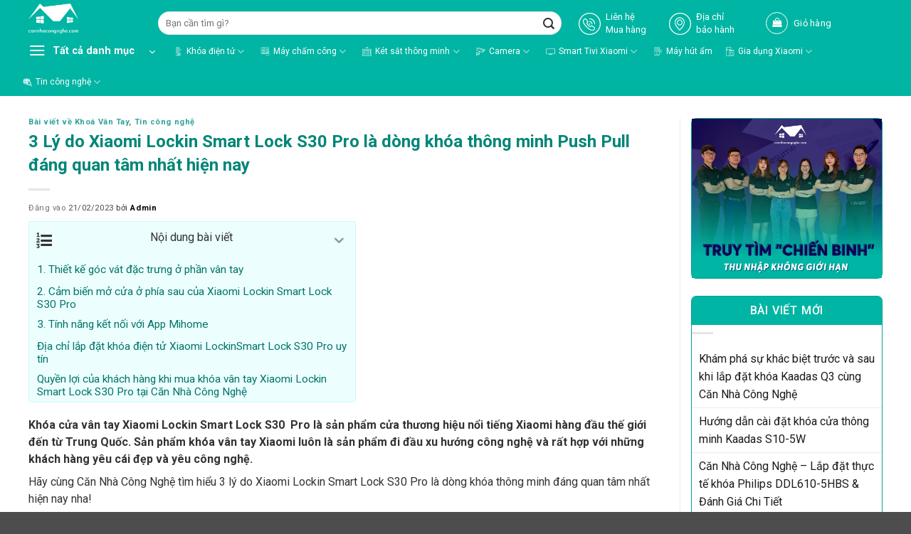

--- FILE ---
content_type: text/html; charset=UTF-8
request_url: https://cannhacongnghe.com/3-ly-do-xiaomi-lockin-smart-lock-s30-pro-la-dong-khoa-thong-minh-push-pull-dang-quan-tam-nhat-hien-nay/
body_size: 42872
content:
<!DOCTYPE html>
<html lang="vi" class="loading-site no-js">
<head>
	<meta charset="UTF-8" />
	<link rel="profile" href="http://gmpg.org/xfn/11" />
	<link rel="pingback" href="https://cannhacongnghe.com/xmlrpc.php" />

	<script>(function(html){html.className = html.className.replace(/\bno-js\b/,'js')})(document.documentElement);</script>
<title>3 Lý do Xiaomi Lockin Smart Lock S30 Pro là dòng khóa thông minh Push Pull đáng quan tâm nhất hiện nay &#8211; Hệ Thống Căn Nhà Công Nghệ</title>
<meta name='robots' content='max-image-preview:large' />
<meta name="viewport" content="width=device-width, initial-scale=1" /><link rel='dns-prefetch' href='//use.fontawesome.com' />
<link rel='prefetch' href='https://cannhacongnghe.com/wp-content/themes/flatsome/assets/js/flatsome.js?ver=e2eddd6c228105dac048' />
<link rel='prefetch' href='https://cannhacongnghe.com/wp-content/themes/flatsome/assets/js/chunk.slider.js?ver=3.20.4' />
<link rel='prefetch' href='https://cannhacongnghe.com/wp-content/themes/flatsome/assets/js/chunk.popups.js?ver=3.20.4' />
<link rel='prefetch' href='https://cannhacongnghe.com/wp-content/themes/flatsome/assets/js/chunk.tooltips.js?ver=3.20.4' />
<link rel='prefetch' href='https://cannhacongnghe.com/wp-content/themes/flatsome/assets/js/woocommerce.js?ver=1c9be63d628ff7c3ff4c' />
<link rel="alternate" type="application/rss+xml" title="Dòng thông tin Hệ Thống Căn Nhà Công Nghệ &raquo;" href="https://cannhacongnghe.com/feed/" />
<link rel="alternate" type="application/rss+xml" title="Hệ Thống Căn Nhà Công Nghệ &raquo; Dòng bình luận" href="https://cannhacongnghe.com/comments/feed/" />
<link rel="alternate" type="application/rss+xml" title="Hệ Thống Căn Nhà Công Nghệ &raquo; 3 Lý do Xiaomi Lockin Smart Lock S30 Pro là dòng khóa thông minh Push Pull đáng quan tâm nhất hiện nay Dòng bình luận" href="https://cannhacongnghe.com/3-ly-do-xiaomi-lockin-smart-lock-s30-pro-la-dong-khoa-thong-minh-push-pull-dang-quan-tam-nhat-hien-nay/feed/" />
<link rel="alternate" title="oNhúng (JSON)" type="application/json+oembed" href="https://cannhacongnghe.com/wp-json/oembed/1.0/embed?url=https%3A%2F%2Fcannhacongnghe.com%2F3-ly-do-xiaomi-lockin-smart-lock-s30-pro-la-dong-khoa-thong-minh-push-pull-dang-quan-tam-nhat-hien-nay%2F" />
<link rel="alternate" title="oNhúng (XML)" type="text/xml+oembed" href="https://cannhacongnghe.com/wp-json/oembed/1.0/embed?url=https%3A%2F%2Fcannhacongnghe.com%2F3-ly-do-xiaomi-lockin-smart-lock-s30-pro-la-dong-khoa-thong-minh-push-pull-dang-quan-tam-nhat-hien-nay%2F&#038;format=xml" />
<style id='wp-img-auto-sizes-contain-inline-css' type='text/css'>
img:is([sizes=auto i],[sizes^="auto," i]){contain-intrinsic-size:3000px 1500px}
/*# sourceURL=wp-img-auto-sizes-contain-inline-css */
</style>
<style id='wp-emoji-styles-inline-css' type='text/css'>

	img.wp-smiley, img.emoji {
		display: inline !important;
		border: none !important;
		box-shadow: none !important;
		height: 1em !important;
		width: 1em !important;
		margin: 0 0.07em !important;
		vertical-align: -0.1em !important;
		background: none !important;
		padding: 0 !important;
	}
/*# sourceURL=wp-emoji-styles-inline-css */
</style>
<style id='wp-block-library-inline-css' type='text/css'>
:root{--wp-block-synced-color:#7a00df;--wp-block-synced-color--rgb:122,0,223;--wp-bound-block-color:var(--wp-block-synced-color);--wp-editor-canvas-background:#ddd;--wp-admin-theme-color:#007cba;--wp-admin-theme-color--rgb:0,124,186;--wp-admin-theme-color-darker-10:#006ba1;--wp-admin-theme-color-darker-10--rgb:0,107,160.5;--wp-admin-theme-color-darker-20:#005a87;--wp-admin-theme-color-darker-20--rgb:0,90,135;--wp-admin-border-width-focus:2px}@media (min-resolution:192dpi){:root{--wp-admin-border-width-focus:1.5px}}.wp-element-button{cursor:pointer}:root .has-very-light-gray-background-color{background-color:#eee}:root .has-very-dark-gray-background-color{background-color:#313131}:root .has-very-light-gray-color{color:#eee}:root .has-very-dark-gray-color{color:#313131}:root .has-vivid-green-cyan-to-vivid-cyan-blue-gradient-background{background:linear-gradient(135deg,#00d084,#0693e3)}:root .has-purple-crush-gradient-background{background:linear-gradient(135deg,#34e2e4,#4721fb 50%,#ab1dfe)}:root .has-hazy-dawn-gradient-background{background:linear-gradient(135deg,#faaca8,#dad0ec)}:root .has-subdued-olive-gradient-background{background:linear-gradient(135deg,#fafae1,#67a671)}:root .has-atomic-cream-gradient-background{background:linear-gradient(135deg,#fdd79a,#004a59)}:root .has-nightshade-gradient-background{background:linear-gradient(135deg,#330968,#31cdcf)}:root .has-midnight-gradient-background{background:linear-gradient(135deg,#020381,#2874fc)}:root{--wp--preset--font-size--normal:16px;--wp--preset--font-size--huge:42px}.has-regular-font-size{font-size:1em}.has-larger-font-size{font-size:2.625em}.has-normal-font-size{font-size:var(--wp--preset--font-size--normal)}.has-huge-font-size{font-size:var(--wp--preset--font-size--huge)}.has-text-align-center{text-align:center}.has-text-align-left{text-align:left}.has-text-align-right{text-align:right}.has-fit-text{white-space:nowrap!important}#end-resizable-editor-section{display:none}.aligncenter{clear:both}.items-justified-left{justify-content:flex-start}.items-justified-center{justify-content:center}.items-justified-right{justify-content:flex-end}.items-justified-space-between{justify-content:space-between}.screen-reader-text{border:0;clip-path:inset(50%);height:1px;margin:-1px;overflow:hidden;padding:0;position:absolute;width:1px;word-wrap:normal!important}.screen-reader-text:focus{background-color:#ddd;clip-path:none;color:#444;display:block;font-size:1em;height:auto;left:5px;line-height:normal;padding:15px 23px 14px;text-decoration:none;top:5px;width:auto;z-index:100000}html :where(.has-border-color){border-style:solid}html :where([style*=border-top-color]){border-top-style:solid}html :where([style*=border-right-color]){border-right-style:solid}html :where([style*=border-bottom-color]){border-bottom-style:solid}html :where([style*=border-left-color]){border-left-style:solid}html :where([style*=border-width]){border-style:solid}html :where([style*=border-top-width]){border-top-style:solid}html :where([style*=border-right-width]){border-right-style:solid}html :where([style*=border-bottom-width]){border-bottom-style:solid}html :where([style*=border-left-width]){border-left-style:solid}html :where(img[class*=wp-image-]){height:auto;max-width:100%}:where(figure){margin:0 0 1em}html :where(.is-position-sticky){--wp-admin--admin-bar--position-offset:var(--wp-admin--admin-bar--height,0px)}@media screen and (max-width:600px){html :where(.is-position-sticky){--wp-admin--admin-bar--position-offset:0px}}

/*# sourceURL=wp-block-library-inline-css */
</style><link rel='stylesheet' id='wc-blocks-style-css' href='https://cannhacongnghe.com/wp-content/plugins/woocommerce/assets/client/blocks/wc-blocks.css?ver=wc-10.4.3' type='text/css' media='all' />
<style id='global-styles-inline-css' type='text/css'>
:root{--wp--preset--aspect-ratio--square: 1;--wp--preset--aspect-ratio--4-3: 4/3;--wp--preset--aspect-ratio--3-4: 3/4;--wp--preset--aspect-ratio--3-2: 3/2;--wp--preset--aspect-ratio--2-3: 2/3;--wp--preset--aspect-ratio--16-9: 16/9;--wp--preset--aspect-ratio--9-16: 9/16;--wp--preset--color--black: #000000;--wp--preset--color--cyan-bluish-gray: #abb8c3;--wp--preset--color--white: #ffffff;--wp--preset--color--pale-pink: #f78da7;--wp--preset--color--vivid-red: #cf2e2e;--wp--preset--color--luminous-vivid-orange: #ff6900;--wp--preset--color--luminous-vivid-amber: #fcb900;--wp--preset--color--light-green-cyan: #7bdcb5;--wp--preset--color--vivid-green-cyan: #00d084;--wp--preset--color--pale-cyan-blue: #8ed1fc;--wp--preset--color--vivid-cyan-blue: #0693e3;--wp--preset--color--vivid-purple: #9b51e0;--wp--preset--color--primary: #00b5a3;--wp--preset--color--secondary: #008c83;--wp--preset--color--success: #627D47;--wp--preset--color--alert: #008c83;--wp--preset--gradient--vivid-cyan-blue-to-vivid-purple: linear-gradient(135deg,rgb(6,147,227) 0%,rgb(155,81,224) 100%);--wp--preset--gradient--light-green-cyan-to-vivid-green-cyan: linear-gradient(135deg,rgb(122,220,180) 0%,rgb(0,208,130) 100%);--wp--preset--gradient--luminous-vivid-amber-to-luminous-vivid-orange: linear-gradient(135deg,rgb(252,185,0) 0%,rgb(255,105,0) 100%);--wp--preset--gradient--luminous-vivid-orange-to-vivid-red: linear-gradient(135deg,rgb(255,105,0) 0%,rgb(207,46,46) 100%);--wp--preset--gradient--very-light-gray-to-cyan-bluish-gray: linear-gradient(135deg,rgb(238,238,238) 0%,rgb(169,184,195) 100%);--wp--preset--gradient--cool-to-warm-spectrum: linear-gradient(135deg,rgb(74,234,220) 0%,rgb(151,120,209) 20%,rgb(207,42,186) 40%,rgb(238,44,130) 60%,rgb(251,105,98) 80%,rgb(254,248,76) 100%);--wp--preset--gradient--blush-light-purple: linear-gradient(135deg,rgb(255,206,236) 0%,rgb(152,150,240) 100%);--wp--preset--gradient--blush-bordeaux: linear-gradient(135deg,rgb(254,205,165) 0%,rgb(254,45,45) 50%,rgb(107,0,62) 100%);--wp--preset--gradient--luminous-dusk: linear-gradient(135deg,rgb(255,203,112) 0%,rgb(199,81,192) 50%,rgb(65,88,208) 100%);--wp--preset--gradient--pale-ocean: linear-gradient(135deg,rgb(255,245,203) 0%,rgb(182,227,212) 50%,rgb(51,167,181) 100%);--wp--preset--gradient--electric-grass: linear-gradient(135deg,rgb(202,248,128) 0%,rgb(113,206,126) 100%);--wp--preset--gradient--midnight: linear-gradient(135deg,rgb(2,3,129) 0%,rgb(40,116,252) 100%);--wp--preset--font-size--small: 13px;--wp--preset--font-size--medium: 20px;--wp--preset--font-size--large: 36px;--wp--preset--font-size--x-large: 42px;--wp--preset--spacing--20: 0.44rem;--wp--preset--spacing--30: 0.67rem;--wp--preset--spacing--40: 1rem;--wp--preset--spacing--50: 1.5rem;--wp--preset--spacing--60: 2.25rem;--wp--preset--spacing--70: 3.38rem;--wp--preset--spacing--80: 5.06rem;--wp--preset--shadow--natural: 6px 6px 9px rgba(0, 0, 0, 0.2);--wp--preset--shadow--deep: 12px 12px 50px rgba(0, 0, 0, 0.4);--wp--preset--shadow--sharp: 6px 6px 0px rgba(0, 0, 0, 0.2);--wp--preset--shadow--outlined: 6px 6px 0px -3px rgb(255, 255, 255), 6px 6px rgb(0, 0, 0);--wp--preset--shadow--crisp: 6px 6px 0px rgb(0, 0, 0);}:where(body) { margin: 0; }.wp-site-blocks > .alignleft { float: left; margin-right: 2em; }.wp-site-blocks > .alignright { float: right; margin-left: 2em; }.wp-site-blocks > .aligncenter { justify-content: center; margin-left: auto; margin-right: auto; }:where(.is-layout-flex){gap: 0.5em;}:where(.is-layout-grid){gap: 0.5em;}.is-layout-flow > .alignleft{float: left;margin-inline-start: 0;margin-inline-end: 2em;}.is-layout-flow > .alignright{float: right;margin-inline-start: 2em;margin-inline-end: 0;}.is-layout-flow > .aligncenter{margin-left: auto !important;margin-right: auto !important;}.is-layout-constrained > .alignleft{float: left;margin-inline-start: 0;margin-inline-end: 2em;}.is-layout-constrained > .alignright{float: right;margin-inline-start: 2em;margin-inline-end: 0;}.is-layout-constrained > .aligncenter{margin-left: auto !important;margin-right: auto !important;}.is-layout-constrained > :where(:not(.alignleft):not(.alignright):not(.alignfull)){margin-left: auto !important;margin-right: auto !important;}body .is-layout-flex{display: flex;}.is-layout-flex{flex-wrap: wrap;align-items: center;}.is-layout-flex > :is(*, div){margin: 0;}body .is-layout-grid{display: grid;}.is-layout-grid > :is(*, div){margin: 0;}body{padding-top: 0px;padding-right: 0px;padding-bottom: 0px;padding-left: 0px;}a:where(:not(.wp-element-button)){text-decoration: none;}:root :where(.wp-element-button, .wp-block-button__link){background-color: #32373c;border-width: 0;color: #fff;font-family: inherit;font-size: inherit;font-style: inherit;font-weight: inherit;letter-spacing: inherit;line-height: inherit;padding-top: calc(0.667em + 2px);padding-right: calc(1.333em + 2px);padding-bottom: calc(0.667em + 2px);padding-left: calc(1.333em + 2px);text-decoration: none;text-transform: inherit;}.has-black-color{color: var(--wp--preset--color--black) !important;}.has-cyan-bluish-gray-color{color: var(--wp--preset--color--cyan-bluish-gray) !important;}.has-white-color{color: var(--wp--preset--color--white) !important;}.has-pale-pink-color{color: var(--wp--preset--color--pale-pink) !important;}.has-vivid-red-color{color: var(--wp--preset--color--vivid-red) !important;}.has-luminous-vivid-orange-color{color: var(--wp--preset--color--luminous-vivid-orange) !important;}.has-luminous-vivid-amber-color{color: var(--wp--preset--color--luminous-vivid-amber) !important;}.has-light-green-cyan-color{color: var(--wp--preset--color--light-green-cyan) !important;}.has-vivid-green-cyan-color{color: var(--wp--preset--color--vivid-green-cyan) !important;}.has-pale-cyan-blue-color{color: var(--wp--preset--color--pale-cyan-blue) !important;}.has-vivid-cyan-blue-color{color: var(--wp--preset--color--vivid-cyan-blue) !important;}.has-vivid-purple-color{color: var(--wp--preset--color--vivid-purple) !important;}.has-primary-color{color: var(--wp--preset--color--primary) !important;}.has-secondary-color{color: var(--wp--preset--color--secondary) !important;}.has-success-color{color: var(--wp--preset--color--success) !important;}.has-alert-color{color: var(--wp--preset--color--alert) !important;}.has-black-background-color{background-color: var(--wp--preset--color--black) !important;}.has-cyan-bluish-gray-background-color{background-color: var(--wp--preset--color--cyan-bluish-gray) !important;}.has-white-background-color{background-color: var(--wp--preset--color--white) !important;}.has-pale-pink-background-color{background-color: var(--wp--preset--color--pale-pink) !important;}.has-vivid-red-background-color{background-color: var(--wp--preset--color--vivid-red) !important;}.has-luminous-vivid-orange-background-color{background-color: var(--wp--preset--color--luminous-vivid-orange) !important;}.has-luminous-vivid-amber-background-color{background-color: var(--wp--preset--color--luminous-vivid-amber) !important;}.has-light-green-cyan-background-color{background-color: var(--wp--preset--color--light-green-cyan) !important;}.has-vivid-green-cyan-background-color{background-color: var(--wp--preset--color--vivid-green-cyan) !important;}.has-pale-cyan-blue-background-color{background-color: var(--wp--preset--color--pale-cyan-blue) !important;}.has-vivid-cyan-blue-background-color{background-color: var(--wp--preset--color--vivid-cyan-blue) !important;}.has-vivid-purple-background-color{background-color: var(--wp--preset--color--vivid-purple) !important;}.has-primary-background-color{background-color: var(--wp--preset--color--primary) !important;}.has-secondary-background-color{background-color: var(--wp--preset--color--secondary) !important;}.has-success-background-color{background-color: var(--wp--preset--color--success) !important;}.has-alert-background-color{background-color: var(--wp--preset--color--alert) !important;}.has-black-border-color{border-color: var(--wp--preset--color--black) !important;}.has-cyan-bluish-gray-border-color{border-color: var(--wp--preset--color--cyan-bluish-gray) !important;}.has-white-border-color{border-color: var(--wp--preset--color--white) !important;}.has-pale-pink-border-color{border-color: var(--wp--preset--color--pale-pink) !important;}.has-vivid-red-border-color{border-color: var(--wp--preset--color--vivid-red) !important;}.has-luminous-vivid-orange-border-color{border-color: var(--wp--preset--color--luminous-vivid-orange) !important;}.has-luminous-vivid-amber-border-color{border-color: var(--wp--preset--color--luminous-vivid-amber) !important;}.has-light-green-cyan-border-color{border-color: var(--wp--preset--color--light-green-cyan) !important;}.has-vivid-green-cyan-border-color{border-color: var(--wp--preset--color--vivid-green-cyan) !important;}.has-pale-cyan-blue-border-color{border-color: var(--wp--preset--color--pale-cyan-blue) !important;}.has-vivid-cyan-blue-border-color{border-color: var(--wp--preset--color--vivid-cyan-blue) !important;}.has-vivid-purple-border-color{border-color: var(--wp--preset--color--vivid-purple) !important;}.has-primary-border-color{border-color: var(--wp--preset--color--primary) !important;}.has-secondary-border-color{border-color: var(--wp--preset--color--secondary) !important;}.has-success-border-color{border-color: var(--wp--preset--color--success) !important;}.has-alert-border-color{border-color: var(--wp--preset--color--alert) !important;}.has-vivid-cyan-blue-to-vivid-purple-gradient-background{background: var(--wp--preset--gradient--vivid-cyan-blue-to-vivid-purple) !important;}.has-light-green-cyan-to-vivid-green-cyan-gradient-background{background: var(--wp--preset--gradient--light-green-cyan-to-vivid-green-cyan) !important;}.has-luminous-vivid-amber-to-luminous-vivid-orange-gradient-background{background: var(--wp--preset--gradient--luminous-vivid-amber-to-luminous-vivid-orange) !important;}.has-luminous-vivid-orange-to-vivid-red-gradient-background{background: var(--wp--preset--gradient--luminous-vivid-orange-to-vivid-red) !important;}.has-very-light-gray-to-cyan-bluish-gray-gradient-background{background: var(--wp--preset--gradient--very-light-gray-to-cyan-bluish-gray) !important;}.has-cool-to-warm-spectrum-gradient-background{background: var(--wp--preset--gradient--cool-to-warm-spectrum) !important;}.has-blush-light-purple-gradient-background{background: var(--wp--preset--gradient--blush-light-purple) !important;}.has-blush-bordeaux-gradient-background{background: var(--wp--preset--gradient--blush-bordeaux) !important;}.has-luminous-dusk-gradient-background{background: var(--wp--preset--gradient--luminous-dusk) !important;}.has-pale-ocean-gradient-background{background: var(--wp--preset--gradient--pale-ocean) !important;}.has-electric-grass-gradient-background{background: var(--wp--preset--gradient--electric-grass) !important;}.has-midnight-gradient-background{background: var(--wp--preset--gradient--midnight) !important;}.has-small-font-size{font-size: var(--wp--preset--font-size--small) !important;}.has-medium-font-size{font-size: var(--wp--preset--font-size--medium) !important;}.has-large-font-size{font-size: var(--wp--preset--font-size--large) !important;}.has-x-large-font-size{font-size: var(--wp--preset--font-size--x-large) !important;}
/*# sourceURL=global-styles-inline-css */
</style>

<style id='font-awesome-svg-styles-default-inline-css' type='text/css'>
.svg-inline--fa {
  display: inline-block;
  height: 1em;
  overflow: visible;
  vertical-align: -.125em;
}
/*# sourceURL=font-awesome-svg-styles-default-inline-css */
</style>
<link rel='stylesheet' id='font-awesome-svg-styles-css' href='https://cannhacongnghe.com/wp-content/uploads/font-awesome/v6.4.0/css/svg-with-js.css' type='text/css' media='all' />
<style id='font-awesome-svg-styles-inline-css' type='text/css'>
   .wp-block-font-awesome-icon svg::before,
   .wp-rich-text-font-awesome-icon svg::before {content: unset;}
/*# sourceURL=font-awesome-svg-styles-inline-css */
</style>
<link rel='stylesheet' id='cr-frontend-css-css' href='https://cannhacongnghe.com/wp-content/plugins/customer-reviews-woocommerce/css/frontend.css?ver=5.98.0' type='text/css' media='all' />
<link rel='stylesheet' id='contact-form-7-css' href='https://cannhacongnghe.com/wp-content/plugins/contact-form-7/includes/css/styles.css?ver=6.1.4' type='text/css' media='all' />
<link rel='stylesheet' id='wcfa-css-css' href='https://cannhacongnghe.com/wp-content/plugins/devvn-woo-custom-filter-attribute/assets/css/devvn-wcfa-style.css?ver=1.0.0' type='text/css' media='all' />
<style id='woocommerce-inline-inline-css' type='text/css'>
.woocommerce form .form-row .required { visibility: visible; }
/*# sourceURL=woocommerce-inline-inline-css */
</style>
<link rel='stylesheet' id='font-awesome-official-css' href='https://use.fontawesome.com/releases/v6.4.0/css/all.css' type='text/css' media='all' integrity="sha384-iw3OoTErCYJJB9mCa8LNS2hbsQ7M3C0EpIsO/H5+EGAkPGc6rk+V8i04oW/K5xq0" crossorigin="anonymous" />
<link rel='stylesheet' id='flatsome-swatches-frontend-css' href='https://cannhacongnghe.com/wp-content/themes/flatsome/assets/css/extensions/flatsome-swatches-frontend.css?ver=3.20.4' type='text/css' media='all' />
<link rel='stylesheet' id='fixedtoc-style-css' href='https://cannhacongnghe.com/wp-content/plugins/fixed-toc/frontend/assets/css/ftoc.min.css?ver=3.1.25' type='text/css' media='all' />
<style id='fixedtoc-style-inline-css' type='text/css'>
.ftwp-in-post#ftwp-container-outer { height: auto; } #ftwp-container.ftwp-wrap #ftwp-contents { width: auto; height: auto; } .ftwp-in-post#ftwp-container-outer #ftwp-contents { height: auto; } .ftwp-in-post#ftwp-container-outer.ftwp-float-none #ftwp-contents { width: auto; } #ftwp-container.ftwp-wrap #ftwp-trigger { width: 43px; height: 43px; font-size: 25.8px; } #ftwp-container #ftwp-trigger.ftwp-border-medium { font-size: 24.8px; } #ftwp-container.ftwp-wrap #ftwp-header { font-size: 22px; font-family: inherit; } #ftwp-container.ftwp-wrap #ftwp-header-title { font-weight: normal; } #ftwp-container.ftwp-wrap #ftwp-list { font-size: 14px; font-family: inherit; } #ftwp-container.ftwp-wrap #ftwp-list .ftwp-anchor::before { font-size: 5.6px; } #ftwp-container #ftwp-list.ftwp-strong-first>.ftwp-item>.ftwp-anchor .ftwp-text { font-size: 15.4px; } #ftwp-container.ftwp-wrap #ftwp-list.ftwp-strong-first>.ftwp-item>.ftwp-anchor::before { font-size: 7px; } #ftwp-container.ftwp-wrap #ftwp-trigger { color: #333; background: rgba(243,243,243,0.95); } #ftwp-container.ftwp-wrap #ftwp-trigger { border-color: rgba(51,51,51,0.95); } #ftwp-container.ftwp-wrap #ftwp-contents { border-color: rgba(51,51,51,0.95); } #ftwp-container.ftwp-wrap #ftwp-header { color: #333; background: rgba(243,243,243,0.95); } #ftwp-container.ftwp-wrap #ftwp-contents:hover #ftwp-header { background: #f3f3f3; } #ftwp-container.ftwp-wrap #ftwp-list { color: #333; background: rgba(243,243,243,0.95); } #ftwp-container.ftwp-wrap #ftwp-contents:hover #ftwp-list { background: #f3f3f3; } #ftwp-container.ftwp-wrap #ftwp-list .ftwp-anchor:hover { color: #00A368; } #ftwp-container.ftwp-wrap #ftwp-list .ftwp-anchor:focus, #ftwp-container.ftwp-wrap #ftwp-list .ftwp-active, #ftwp-container.ftwp-wrap #ftwp-list .ftwp-active:hover { color: #fff; } #ftwp-container.ftwp-wrap #ftwp-list .ftwp-text::before { background: rgba(221,51,51,0.95); } .ftwp-heading-target::before { background: rgba(221,51,51,0.95); }
/*# sourceURL=fixedtoc-style-inline-css */
</style>
<link rel='stylesheet' id='flatsome-main-css' href='https://cannhacongnghe.com/wp-content/themes/flatsome/assets/css/flatsome.css?ver=3.20.4' type='text/css' media='all' />
<style id='flatsome-main-inline-css' type='text/css'>
@font-face {
				font-family: "fl-icons";
				font-display: block;
				src: url(https://cannhacongnghe.com/wp-content/themes/flatsome/assets/css/icons/fl-icons.eot?v=3.20.4);
				src:
					url(https://cannhacongnghe.com/wp-content/themes/flatsome/assets/css/icons/fl-icons.eot#iefix?v=3.20.4) format("embedded-opentype"),
					url(https://cannhacongnghe.com/wp-content/themes/flatsome/assets/css/icons/fl-icons.woff2?v=3.20.4) format("woff2"),
					url(https://cannhacongnghe.com/wp-content/themes/flatsome/assets/css/icons/fl-icons.ttf?v=3.20.4) format("truetype"),
					url(https://cannhacongnghe.com/wp-content/themes/flatsome/assets/css/icons/fl-icons.woff?v=3.20.4) format("woff"),
					url(https://cannhacongnghe.com/wp-content/themes/flatsome/assets/css/icons/fl-icons.svg?v=3.20.4#fl-icons) format("svg");
			}
/*# sourceURL=flatsome-main-inline-css */
</style>
<link rel='stylesheet' id='flatsome-shop-css' href='https://cannhacongnghe.com/wp-content/themes/flatsome/assets/css/flatsome-shop.css?ver=3.20.4' type='text/css' media='all' />
<link rel='stylesheet' id='flatsome-style-css' href='https://cannhacongnghe.com/wp-content/themes/flatsome-child/style.css?ver=3.0' type='text/css' media='all' />
<link rel='stylesheet' id='font-awesome-official-v4shim-css' href='https://use.fontawesome.com/releases/v6.4.0/css/v4-shims.css' type='text/css' media='all' integrity="sha384-TjXU13dTMPo+5ZlOUI1IGXvpmajjoetPqbUJqTx+uZ1bGwylKHNEItuVe/mg/H6l" crossorigin="anonymous" />
<script type="text/javascript" src="https://cannhacongnghe.com/wp-includes/js/jquery/jquery.min.js?ver=3.7.1" id="jquery-core-js"></script>
<script type="text/javascript" src="https://cannhacongnghe.com/wp-includes/js/jquery/jquery-migrate.min.js?ver=3.4.1" id="jquery-migrate-js"></script>
<script type="text/javascript" src="https://cannhacongnghe.com/wp-content/plugins/woocommerce/assets/js/jquery-blockui/jquery.blockUI.min.js?ver=2.7.0-wc.10.4.3" id="wc-jquery-blockui-js" data-wp-strategy="defer"></script>
<script type="text/javascript" src="https://cannhacongnghe.com/wp-content/plugins/woocommerce/assets/js/js-cookie/js.cookie.min.js?ver=2.1.4-wc.10.4.3" id="wc-js-cookie-js" data-wp-strategy="defer"></script>
<link rel="https://api.w.org/" href="https://cannhacongnghe.com/wp-json/" /><link rel="alternate" title="JSON" type="application/json" href="https://cannhacongnghe.com/wp-json/wp/v2/posts/25676" /><link rel="EditURI" type="application/rsd+xml" title="RSD" href="https://cannhacongnghe.com/xmlrpc.php?rsd" />
<meta name="generator" content="WordPress 6.9" />
<meta name="generator" content="WooCommerce 10.4.3" />
<link rel="canonical" href="https://cannhacongnghe.com/3-ly-do-xiaomi-lockin-smart-lock-s30-pro-la-dong-khoa-thong-minh-push-pull-dang-quan-tam-nhat-hien-nay/" />
<link rel='shortlink' href='https://cannhacongnghe.com/?p=25676' />
<meta name="viewport" content="width=device-width, initial-scale=1" /><meta name="google-site-verification" content="z4U-niG3WfMxxCjZjYdzrk-TaXT11XVf9g6lQyB0eQA" />	<noscript><style>.woocommerce-product-gallery{ opacity: 1 !important; }</style></noscript>
	<link rel="icon" href="https://cannhacongnghe.com/wp-content/uploads/2023/06/cropped-Bieu-Trung-Logo-32x32.png" sizes="32x32" />
<link rel="icon" href="https://cannhacongnghe.com/wp-content/uploads/2023/06/cropped-Bieu-Trung-Logo-192x192.png" sizes="192x192" />
<link rel="apple-touch-icon" href="https://cannhacongnghe.com/wp-content/uploads/2023/06/cropped-Bieu-Trung-Logo-180x180.png" />
<meta name="msapplication-TileImage" content="https://cannhacongnghe.com/wp-content/uploads/2023/06/cropped-Bieu-Trung-Logo-270x270.png" />
<style id="custom-css" type="text/css">:root {--primary-color: #00b5a3;--fs-color-primary: #00b5a3;--fs-color-secondary: #008c83;--fs-color-success: #627D47;--fs-color-alert: #008c83;--fs-color-base: #000000;--fs-experimental-link-color: #008c83;--fs-experimental-link-color-hover: #111;}.tooltipster-base {--tooltip-color: #fff;--tooltip-bg-color: #000;}.off-canvas-right .mfp-content, .off-canvas-left .mfp-content {--drawer-width: 300px;}.off-canvas .mfp-content.off-canvas-cart {--drawer-width: 600px;}.container-width, .full-width .ubermenu-nav, .container, .row{max-width: 1230px}.row.row-collapse{max-width: 1200px}.row.row-small{max-width: 1222.5px}.row.row-large{max-width: 1260px}.sticky-add-to-cart--active, #wrapper,#main,#main.dark{background-color: #ffffff}.header-main{height: 52px}#logo img{max-height: 52px}#logo{width:152px;}#logo img{padding:5px 0;}#logo a{max-width:1000px;}.header-bottom{min-height: 45px}.header-top{min-height: 20px}.transparent .header-main{height: 71px}.transparent #logo img{max-height: 71px}.has-transparent + .page-title:first-of-type,.has-transparent + #main > .page-title,.has-transparent + #main > div > .page-title,.has-transparent + #main .page-header-wrapper:first-of-type .page-title{padding-top: 121px;}.header.show-on-scroll,.stuck .header-main{height:89px!important}.stuck #logo img{max-height: 89px!important}.search-form{ width: 56%;}.header-bg-color {background-color: #00b5a3}.header-bottom {background-color: #00b5a3}.header-main .nav > li > a{line-height: 35px }.header-wrapper:not(.stuck) .header-main .header-nav{margin-top: 5px }.stuck .header-main .nav > li > a{line-height: 50px }.header-bottom-nav > li > a{line-height: 16px }@media (max-width: 549px) {.header-main{height: 48px}#logo img{max-height: 48px}}.main-menu-overlay{background-color: #ffffff}.nav-dropdown{border-radius:5px}.nav-dropdown{font-size:100%}.header-top{background-color:#0f014f!important;}.has-equal-box-heights .box-image {padding-top: 100%;}ins .woocommerce-Price-amount { color: #ee0000; }@media screen and (min-width: 550px){.products .box-vertical .box-image{min-width: 300px!important;width: 300px!important;}}.page-title-small + main .product-container > .row{padding-top:0;}button[name='update_cart'] { display: none; }.header-vertical-menu__opener{height: 40px}.header-vertical-menu__opener {width: 208px}.header-vertical-menu__fly-out {width: 210px}.header-vertical-menu__opener{color: #ffffff}.header-vertical-menu__fly-out .nav-vertical-fly-out > li.menu-item > a {color: #0a0a0a;}.header-vertical-menu__fly-out .nav-vertical-fly-out > li.menu-item > a:hover,.header-vertical-menu__fly-out .nav-vertical-fly-out > li.menu-item.active > a,.header-vertical-menu__fly-out .nav-vertical-fly-out > li.menu-item.current-dropdown > a {color: #008c83;}.header-vertical-menu__fly-out .nav-vertical-fly-out > li.menu-item > a {height: 43px;}/* Custom CSS */.single-product .rt-breadcrumbs > span > span > span > a{display: inline-block;}.rt_add_cus > div:nth-child(3) , .rt_add_cus > div:nth-child(4){display: none;}.stacksh a{line-height: 3em !important;}span.amount {color: #ee0000;}del span.amount {color: #979797;}/* Custom CSS Mobile */@media (max-width: 549px){a.icon.button.round.is-outline.is-small i.icon-menu {padding-top: 2px !important;color: #00a298 !important;}a.icon.button.round.is-outline.is-small {color: #00a298 !important;}.block-bottom-tabbar {width: 100%;zoom:1;}.popsale .large-6 {max-width: 100% !important;-ms-flex-preferred-size: 100% !important;flex-basis: 100% !important;}.popsale .aligncenter {margin: 0 auto;display: block;width: 37%;}.popsale h3 {width: 80%;margin: 0 auto;}.popsale .wpcf7-submit.button {margin: 0 auto;display: block;width: 80% !important;background: #0e0055;}.woocommerce-billing-fields #billing_last_name_field {width: 100% !important;}#related_posts .col {padding-left: 0 !important;padding-right: 0 !important;}.block-bottom-tabbar a {font-size: 13px !important;margin: 0px 8px !important;}.contact-box-bottom{display:none}.block-bottom-tabbar{display:block !important}.isures-flashsale .ux-timer {zoom: 0.7 !important;-webkit-transform: scale(0.7);transform: scale(0.7);}.isures-flashsale .title {padding-left: 5px !important;}.giachicon {font-size: 0.7em !important;padding-top: 19px !important;}.giaconlai span {bottom: 5px !important;line-height: 18px !important;}.flash-sale-process-isures {background-size: auto !important;}.sldadat {font-size: 0.8em;}.sanphamgoc ins span {line-height: 14px !important;}.sanphamgoc {font-size: 0.7em !important;}.block-product-226 .product {width: 50% !important;}.block-product-226 .box-p {height: 5em;}#anh-thuc-te .flickity-prev-next-button svg {height: 40px;max-width: 40px;width: 40px;box-shadow: 2px 1px 2px #000000a6;background:#000;}.box_thuong_hieu #devvn_wcfa_layered_nav-2 .devvn_wcfa .wafc-widget-layered-nav-list .display_type_onlyimg {width: 20% !important;}.message-container .button.wc-forward {width: 100%;}.ftwp-in-post#ftwp-container-outer.ftwp-float-none #ftwp-contents {width: 100% !important;}.breadcrumbs {display: flex;flex-flow: row nowrap;justify-content: center;}.breadcrumbs .row {display: flex;flex-wrap: nowrap;overflow-x: auto;text-align: center;white-space: nowrap;justify-content: normal;}.sort_custom::-webkit-scrollbar ,.breadcrumbs .row::-webkit-scrollbar {display: none;}.review .star-rating:before {font-size: 11px;}.single-product .summary .count-rating {line-height: 27px;}.ml-half {margin-left: 0;}body .devvn-popup-quickbuy{position: fixed;height: 100%;}#top-bar .flex-row.container {padding: 0;margin: 0;}.tldb {height: 410px;}.banner-layers {overflow: hidden;-webkit-overflow-scrolling: touch;}.pricing-table-items.items img {padding-right: 5px;}.vdhg {max-height: 350px;min-height: 200px;}.pricing-table-items.items .text ,.pricing-table-items.items .text p{line-height:1em;margin-bottom:0px;}.pricing-table .price {font-weight: bold;font-size: 1.5em;color: red;}.pricing-table-items.items .text p img {position: relative;bottom: 2px;}.dktv2 > div > div {width: 50% !important;}.stacksh .box-text a{line-height: 1.3em !important;}.noidungtab .col.summary,.noidungtab .col.rightsp {padding:0px !important;}.xp02 .stack .last-reset :last-child {margin-bottom: 35px;width: 91px;font-size: 10px;}.xp02 .stack .last-reset p {width: 60px !important;font-size: 10px !important;height: 30px;}.xp02 .icon-box-img.has-icon-bg {width: 60px !important;padding: 5px 0;text-align: center;margin: 0 auto;display: block;}.xp02 .stack .last-reset :last-child {width: 60px !important;font-size: 10px;}.xp02 .stack{font-size: 10px;}.dieu_huong_ct a {font-size: 13px;}.box_support .ml-half {margin-left: 0 !important;}#free3iconar img {height: 20px;}.home .product-small.col {padding: 0 5px 0px;}.header-button a.icon.button.circle.is-outline.is-small {border: 1px solid #fff;}.muakem .tt_vsp {flex-wrap: wrap;}.muakem.box_tt_vsp .tt_vsp > div {width: 50% !important;}.badge-container.absolute.left.top.z-1 {zoom: 0.7 !important;}li.wc_payment_method.payment_method_cod {text-align: center;padding-top: 10px;}ul.wc_payment_methods.payment_methods.methods {margin-bottom: 5px;}.stack.items-center {align-items: flex-start !important;}.stack.sm\:items-center {align-items: flex-start !important;}.home #content {padding-top: 0px!important;}.checkout-page-title nav.breadcrumbs a {padding: 0 5px;}}.label-new.menu-item > a:after{content:"Mới";}.label-hot.menu-item > a:after{content:"Nổi bật";}.label-sale.menu-item > a:after{content:"Giảm giá";}.label-popular.menu-item > a:after{content:"Phổ biến";}</style>		<style type="text/css" id="wp-custom-css">
			table {
	max-width: 100%;
}
button#menu-toggle {
    padding-left: 0;
    padding-right: 30px;
}

.page-title-inner.flex-row.medium-flex-wrap.container {
	padding-top: 0;
	min-height: auto;
}
.category-page-row {
	padding-top: 5px;
}
@media only screen and (min-width: 1024px) {
	.woocommerce-product-gallery__image .video.video-fit {
		/*padding: 0 !important;*/
	}
}
.nd01 img {
	border-radius: 5px;
}
.tabs-categories-relate {
	background-color: #36238c;
	border-radius: 15px;
	display: flex;
	justify-content: flex-start;
	margin-bottom: 10px;
	overflow-x: auto;
	padding: 10px;
}
.tabs-categories-relate .item-tab.active {
	background: #0f014f;
}
.tabs-categories-relate .item-tab {
	align-items: center;
	border-radius: 1rem;
	color: #fff;
	display: flex;
	font-size: 14px;
	font-weight: 700;
	height: 34px;
	justify-content: center;
	padding: 5px 30px;
	-webkit-text-decoration: none;
	text-decoration: none;
	white-space: nowrap;
}
.badge-inner.secondary.on-sale {
	clip-path: polygon(0 1%, 100% 0%, 100% 100%, 50% 76%, 0 100%);
	background: rgb(190,0,0);
	background: linear-gradient(0deg, rgba(190,0,0,1) 0%, rgba(255,0,0,1) 84%, rgba(255,255,255,1) 95%, rgba(255,0,0,1) 98%, rgba(255,0,0,1) 100%);
}
.badge-container.absolute.left.top.z-1 {
	margin-top: 0;
	right: 0;
	left: auto;
	zoom: 0.8;
}
.badge-container .onsale {
	bottom: 4px;
	position: relative;
}
/*This CSS Code will help you to make your checkout as one page but don't hesitate to follow our tutorials on flatzone.cc.*/

/** END - Open automatically Checkout Coupon **/
/** START - Cart on Checkout **/




.woocommerce-checkout-review-order-table thead {
	display:none;
}
#order_review_heading {
	display:none;
}
/** END - Cart on Checkout **/
/** Customize Fields of Chechout **/
.fl-labels .form-row input:not([type="checkbox"]), .fl-labels .form-row textarea, .fl-labels .form-row select {
	border-radius: 5px;
	box-shadow: none;
	border-color: #dcdcdc;
}
/** Cart Customize **/
.is-form, button.is-form, input[type='submit'].is-form, input[type='reset'].is-form, input[type='button'].is-form {
	border-radius: 10px;
}
/** END - Cart Customize **/
.checkout ul li, .shop_table ul li{
	margin-left:0
}
.checkout .large-5 .col-inner{
	padding: 10px
}
.woocommerce-billing-fields__field-wrapper label,.shop_table tr td.clear {
	display: none;
}

.shop_table .cart_item td {
	padding-bottom: 0;
	padding-top: 5px;
}
.woocommerce-checkout #main, .woocommerce-cart #main{
	background: #f4f5f6 !important;
}
.checkout .large-6.col .col-inner, .large-6.col #customer_details {
	border: none;
	border-radius: 9px;
	background: #fff;
	box-shadow: 0 4px 6px #00000029;
	padding: 7px 15px;
}
.woocommerce-billing-fields{
	border:none;padding-top:0px;
}
button#place_order {
	width: 50%;
	margin: 0 auto;
	display: block;
	border-radius: 4px;
}
.woocommerce-privacy-policy-text {
	text-align: center;
}
table.shop_table tr th {
	font-weight: normal;
	text-transform: none;
} .woocommerce-billing-fields h3{
	padding-top:0 !important;
}

.header-vertical-menu__fly-out {
	top: 61px;
	left: 15px;
}
.header-vertical-menu__opener {
	align-items: flex-end;
}
.header-vertical-menu__opener .icon-menu {
	font-size: 1.7em;
	margin-right: 10px;
	top: 5px;
}
.header-vertical-menu__opener i.icon-angle-down {top: -2px;}
.header-bottom .flex-row.container {
	padding: 0 !important;
}
ul.nav.header-nav.header-bottom-nav.nav-left {
	text-align: left !important;
}
span.menu-title.uppercase.hide-for-small {
	color: #fff;
	top: 1px;
	position: relative;
}
.header-button a.icon.button.circle.is-outline.is-small {
	border-color: #fff;
}

img.ux-menu-icon {
	width: 13px;
}
.header-vertical-menu__fly-out.header-vertical-menu__fly-out--open,.header-vertical-menu__fly-out .nav-vertical-fly-out {
	border-radius: 6px;
	border: 1px solid #e1e1e1;
}
.header-vertical-menu__fly-out .nav-vertical-fly-out > li.menu-item > a {
	height: 42px;
	border-bottom: 1px solid #e1e1e1;
}

.ux-menu-link.flex.menu-item {
	position: relative;
	line-height: 24px;
	font-size: 13px;
	color: #000;
}
.ux-menu-title.flex {
	color: #e00;
	font-weight: 500;
	font-size: 13px;
	position: relative;
	text-transform: none;
}
.header-vertical-menu__fly-out.header-vertical-menu__fly-out--open .sub-menu {
	border-radius: 6px;
	border: 1px;
}
.header-vertical-menu__fly-out.header-vertical-menu__fly-out--open .section {
	padding-left: 15px;
	padding-right: 15px;
}
#wide-nav .header-nav>li .nav-dropdown {
	margin: -5px;
	border: 0;
}
.product-small .box-text.box-text-products {
	text-align: left;
}
.sticky-add-to-cart-wrapper button.button.buy_now_button {
	padding: 0 10px;
	width: auto;
}
.sticky-add-to-cart-wrapper button.single_add_to_cart_button{
	display:none;
}
button.button.buy_now_button {
	display: flex;
	flex-direction: column;
	align-content: center;
	align-items: center;
	justify-content: center;
}
button.button.buy_now_button .lnh-giaohang {
	text-transform: lowercase;
	font-weight:normal;

}
button.button.buy_now_button .lnh-giaohang:first-letter {text-transform: uppercase !important}

.sticky-add-to-cart-wrapper button.button.buy_now_button {
	display: inline-block;
	background: #c52927 !important;
	margin-bottom: 0;
}
.button.buy_now_button bdi {
	display: flex;
	color: #fff;
}
.sticky-add-to-cart-wrapper .button.secondary {
	margin-left: 5px;
	margin-right: 0;
}
div#contact-vr .phone-vr-img-circle {
	background: url(https://cannhacongnghe.com/wp-content/themes/flatsome-child/img/mess-icon.png);
	background-position: center;
	background-size: contain;
}
div#contact-vr .phone-vr-img-circle img {
	display: none;
}
div#contact-vr .phone-vr-img-circle a {

	width: 100%;
	height: 100%;
}
ul.properties.clearfix, .properties.clearfix li {
	margin: 0;
}
.properties li {
	display: block;
	line-height: 30px;
}
.links {
	display: inline-block;
	padding: 0;
}
.links .label.checked {
	font-weight: 600;
	border: 1px solid #f89008;
}
.links .label {
	position: relative;
	background: #fff;
	color: #333;
	border: 1px solid #ddd;
	-moz-box-shadow: 0 2px 3px 0 rgba(0, 0, 0, .15);
	-webkit-box-shadow: 0 2px 3px 0 rgb(0 0 0 / 15%);
	box-shadow: 0 2px 3px 0 rgb(0 0 0 / 15%);
	-moz-border-radius: 3px;
	-webkit-border-radius: 3px;
	border-radius: 3px;
	float: left;
	text-align: center;
	padding: 10px;
	margin-right: 10px;
	margin-bottom: 10px;
}
.product_details a {
	color: #288ad6;
}
.links .label span {
	display: block;
	line-height: 16px;
}
.links .label span:before {
	width: 12px;
	height: 12px;
	content: " ";
	background: #ffff;
	border: 1px solid #ddd;
	border-radius: 10px;
	text-align: center;
	padding: 0;
	line-height: 12px;
	display: inline-block;
	vertical-align: middle;
	font-size: 10px;
	margin-right: 5px;
}
.links .checked span::before {
	content: "✓" !important;
	background: #3fb846 !important;
	border: 1px solid #3fb846 !important;
	color: #fff;
}
.links .label strong {
	font-size: 16px;
	display: block;
	margin-top: 5px;
	color: #e10c00;
	height: 20px;
	line-height: 20px;
}
.header-vertical-menu__fly-out {
	background: #00b5a3;
}
.header-vertical-menu__fly-out .nav-vertical-fly-out > li.menu-item > a {
	color: #fff;
}
.header-vertical-menu__fly-out .nav-vertical-fly-out > li.menu-item > a:hover, .header-vertical-menu__fly-out .nav-vertical-fly-out > li.menu-item.current-dropdown > a {
	color: #d7e9e8;
}
.off-canvas-left.dark .mfp-content, .off-canvas-right.dark .mfp-content {
	background-color: #064c48;
}
.dark .nav>li>a{
	color:#fff
}
.sticky-add-to-cart--active form {
	flex-wrap: nowrap;
}
div#comments {
	max-width: 1230px;
	display: flex;
	flex-wrap: wrap;
	width: 100%;
	margin: 0 auto;
	padding: 0 15px;
}
.wpforms-form {
	background: #00b5a3 !important;
	padding: 20px !important;
	overflow: hidden;
	width: 100%;
	display: flex;
	flex-wrap: wrap;
	flex-direction: column;
	align-content: stretch;
	border-radius: 10px !important;
	margin: 0 auto;
}
.product-thumbnails a {
	border: 0;
}
.flickity-slider {
	display: flex;
	align-items: center;
	justify-content: center;
}

.product-thumbnails .is-nav-selected a img, .product-thumbnails a:hover img {
	transform: translateY(-2px);
}
.product_info_special h5 {
	background-color: #f6f6f6;
	border-bottom: 1px solid #e0e0e0;
	padding: 5px 10px;
}
.product_info_special .product_info_special_content ul li {
	position: relative;
	font-size: 14px;
	line-height: 22px;
	margin-bottom:0;
}
.product_info_special {
    border: 1px solid #e0e0e0;
    border-radius: 4px;
    background-color: #f9fafb;
    border-radius: 10px;
    box-shadow: 0 1px 2px 0 rgba(60, 64, 67, .1), 0 2px 6px 2px rgba(60, 64, 67, .15);
    margin: 15px auto;
}
.product-section,.right.thongso {
    border: 1px solid #e0e0e0;
    border-radius: 4px;
    background-color: #f9fafb;
    border-radius: 10px;
    box-shadow: 0 1px 2px 0 rgba(60, 64, 67, .1), 0 2px 6px 2px rgba(60, 64, 67, .15);
    margin: 15px auto;
	padding: 10px;
}
.product_info_special_content ul {
	margin-bottom: 10px;
}
.flash-sale-process-isures{
	width: 100%;
	height: 16px;
	background: url(https://cannhacongnghe.com/wp-content/uploads/2024/10/934cc0df9edb42d22c38044417c8a94a-1.png) 0 100% no-repeat;
	background-size: cover;
	position: relative;
	border-radius: 8px;
	margin: 5px 0;
}
.flash-sale-process_bought{
	background: #002bff73;
	overflow: hidden;
	bottom: 0;
	right: 0;
	position: absolute;
	z-index: 1;
	height: 16px;
	border-radius: 8px;
}
.flash-sale-process_fire{
	background: url(https://cannhacongnghe.com/wp-content/uploads/2024/10/d224da21491f6660be6e020e12aff419-1.png) 0 no-repeat;
	width: 18px;
	height: 21px;
	background-size: contain;
	position: absolute;
	left: 3px;
	top: -6px;
}
.flash-sale-process-bar_text.stock{
	text-transform: uppercase;
	font-size: 12px;
	color: #fff;
	text-align: center;
	position: relative;
	z-index: 2;
}
.flash-sale-complete-wapper{
	width: 100%;
	background: transparent;
	overflow: hidden;
	bottom: 0;
	right: 0;
	position: absolute;
	z-index: 1;
	height: 16px;
	border-radius: 8px;
}
.flash-sale-bought-size{
	position: absolute;
	width: 100%;
	height: 100%;
	background: #ffbda6;
}
.flash-sale-sizer-stock{
	background: #fff;
	float: right;
	position: relative;
	height: 18px;
}
.lnh-home-sale{
	background: linear-gradient(to bottom, #11a89f, #e8fcfb);
	padding: 20px;
	border-radius: 30px;
}
.lnh-count-home {
	display: flex;
	justify-content: flex-start;
	align-items: center;
}
#lnh-countdown-container {
	margin: 0;
	padding-left: 10px;
}
.product-small.box {
	background: #fff;
}

.lnh-countdown-number {
	color: #21aba1;
	background: #fff;
	padding: 2px 5px;
	border-radius: 4px;
	font-weight: bold;
	font-size: 16px;
}
.lnh-home-sale .lnh-countdown-label {
	font-weight: bold;
	color: #fff;
}
.product-thumbnails img.details-image {
	max-width: 50px;
	margin: 0 auto;
	display: block;
}
.product-small .product-small .box-image img {
	object-fit: cover;
}
.video-thumbnail {
	text-align: center;
}
.product-page-sections .product-section:nth-child(2) {
	display: none;
}
.cr-reviews-grid .cr-review-card .review-thumbnail img {
	max-width: 40px !important;
	max-height: 40px !important;
}

.cr-reviews-grid .cr-review-card .middle-row {
	padding: 0;
}

.cr-reviews-grid .cr-review-card .crstar-rating span, .cr-reviews-slider .cr-review-card .crstar-rating span,.cr-reviews-grid .cr-review-card .crstar-rating::before, .cr-reviews-slider .cr-review-card .crstar-rating::before {
	font-size: 16px;
}

.cr-reviews-grid .cr-review-card .rating-row {
	padding: 10px 0 0px 0;
}

.cr-reviews-grid .cr-review-card .crstar-rating, .cr-reviews-slider .cr-review-card .crstar-rating {
	letter-spacing: 2px;
}

.rating-label {
	display: none;
}

.cr-reviews-grid .cr-review-card {
	border-radius: 30px;
}

.cr-reviews-grid {
	border-width: 0;
}

span.wpcf7-spinner {
	position: absolute;
}

.cr-reviews-grid .cr-review-card .image-row .image-row-img {
	margin-bottom: 7px;
}

.cr-reviews-grid .cr-review-card .image-row .image-row-img,.cr-reviews-grid .cr-review-card .image-row .media-row-count {
	border-radius: 5px;
}

/*menu mb css*/
ul.nav-menu-mobile li a img {
	width: 35px;
	height: 35px;
}
ul.nav-menu-mobile > li > ul.sub-menu > li > ul.sub-menu > li > a {
	width: 100%;
	margin: 0;
	position: relative;
	display: flex;
	flex-flow: column;
	align-items: center;
	justify-content: center;
	text-align: center;
	border: 1px solid #d1d5db !important;
	border-radius: 10px;
	height: auto;
	min-height: 34px;
	padding: 5px 10px;
}
ul.nav-menu-mobile > li > ul.sub-menu > li > ul.sub-menu > li:nth-child(3n) {
	margin-right: 0;
}
ul.nav-menu-mobile > li > ul.sub-menu > li > ul.sub-menu > li {
	margin-bottom: 10px;
	display: inline-grid;
	margin-right: 10px;
	white-space: nowrap;
}
ul.nav-menu-mobile > li > ul.sub-menu > li > ul.sub-menu {
	padding: 0;
	overflow-x: auto;
	display: grid;
	grid-template-columns: repeat(3,1fr);
}
ul.nav-menu-mobile > li > ul.sub-menu > li.menu-item-has-children > a {
	align-items: flex-start;
	padding: 5px 0;
	font-size: 16px;
}
ul.nav-menu-mobile > li > ul.sub-menu > li > a {
	width: 100%;
	height: 100%;
	display: -webkit-box;
	display: -ms-flexbox;
	display: flex;
	flex-direction: column;
	-webkit-box-align: center;
	-ms-flex-align: center;
	align-items: center;
	overflow: hidden;
	text-align: center;
}
ul.nav-menu-mobile > li > ul.sub-menu > li.menu-item-has-children {
	width: calc(100% - 10px);
}
ul.nav-menu-mobile > li > ul.sub-menu > li {
	width: calc((100% - 30px) / 3);
	min-height: 85px;
	margin: 0 10px 10px 0;
}
ul.nav-menu-mobile > li.active > ul.sub-menu {
	padding: 10px 0 0 10px;
}
ul.nav-menu-mobile > li > ul.sub-menu {
	width: calc(100% - 80px);
	height: 100%;
	display: none;
	float: left;
	padding: 0;
	position: absolute;
	top: 0;
	right: 0;
	background: #ffffff;
	-webkit-box-shadow: rgb(60 64 67 / 10%) 0px 1px 2px 0px, rgb(60 64 67 / 15%) 0px 2px 6px 2px;
	box-shadow: rgb(60 64 67 / 10%) 0px 1px 2px 0px, rgb(60 64 67 / 15%) 0px 2px 6px 2px;
	overflow-y: auto;
	z-index: 1;
}
ul.nav-menu-mobile > li > a > img {
	width: 40px;
	height: 40px;
}
ul.nav-menu-mobile > li:nth-child(12) > a {
	background: #FCE7F3;
}
ul.nav-menu-mobile > li:nth-child(11) > a {
	background: #FAE8FF;
}
ul.nav-menu-mobile > li:nth-child(10) > a {
	background: #CCFBF1;
}
ul.nav-menu-mobile > li:nth-child(9) > a {
	background: #EDE9FE;
}
ul.nav-menu-mobile > li:nth-child(8) > a {
	background: #E0E7FF;
}
ul.nav-menu-mobile > li:nth-child(7) > a {
	background: #E0F2FE;
}
ul.nav-menu-mobile > li:nth-child(6) > a {
	background: #CCFBF1;
}
ul.nav-menu-mobile > li:nth-child(5) > a {
	background: #D1FAE5;
}
ul.nav-menu-mobile > li:nth-child(4) > a {
	background: #ECFCCB;
}
ul.nav-menu-mobile > li:nth-child(3) > a {
	background: #FEF9C3;
}
ul.nav-menu-mobile > li:nth-child(2) > a {
	background: #FFEDD5;
}
ul.nav-menu-mobile > li:nth-child(1) > a {
	background: #FEE2E2;
}
ul.nav-menu-mobile > li.active > a::after {
	border-bottom: 6px solid transparent;
	border-right: 6px solid #fff;
	border-top: 6px solid transparent;
	content: "";
	height: 12px;
	position: absolute;
	right: 0;
	top: calc(50% - 6px);
	width: 12px;
	z-index: 2;
}
ul.nav-menu-mobile li a {
	color: #000;
	font-size: 11px;
	font-weight: 700;
	line-height: 1.2;
}
ul.nav-menu-mobile > li > a {
	width: 80px;
	height: 80px;
	display: flex;
	flex-direction: column;
	justify-content: center;
	align-items: center;
	padding: 5px;
	-webkit-box-shadow: rgba(60, 64, 67, 0.1) 0px 1px 2px 0px, rgba(60, 64, 67, 0.15) 0px 2px 6px 2px;
	box-shadow: rgba(60, 64, 67, 0.1) 0px 1px 2px 0px, rgba(60, 64, 67, 0.15) 0px 2px 6px 2px;
	text-decoration: none;
	position: relative;
	text-align: center;
	font-size: 12px;
	cursor: pointer;
}
.menu-mobile-section li {
	list-style: none;
	margin-bottom: 0;
}
ul.nav-menu-mobile {
	height: -webkit-max-content;
	height: -moz-max-content;
	height: max-content;
	padding: 0;
	margin: 0;
}
.main-menu-mobile {
	width: 100%;
	height: 100%;
	overflow-y: auto;
	background: #F3F4F6;
}
.menu-mobile-section {
	position: fixed;
	top: 0;
	left: 0;
	width: 100%;
	height: 100%;
	background: #ffffff;
	z-index: 1510;
	display: none;
}
.home .list-menu-mobile, .tax-product_cat .list-menu-mobile {
	height: 100%;
}
.list-menu-mobile {
	width: 100%;
	height: calc(100% - 160.2px);
	position: relative;
	overflow-y: auto;
}
.page-template-default .menu-mobile-section.active, .single-product .menu-mobile-section.active, .category .menu-mobile-section.active, .single-post .menu-mobile-section.active  {
	margin-top: 94px;
}
.menu-mobile-section.active {
	display: block;
	margin-top: 64px;
}
.menu, ul.sub-menu {
	background: #fff;
	margin: 0;
}
ul.menu li a {
	padding: 6px 10px !important;
	font-size: 13px !important;
	font-weight: 600;
	color: #333;
	display: flex;
	text-transform: inherit;
	align-items: center;
}
.footer-menu-mobile ul.menu > li > a img {
	filter: grayscale(1);
	margin-bottom: 5px;
	margin-right: 0;
}
.footer-menu-mobile ul.menu > li > a {
	flex-flow: column;
	font-size: 12px !important;
	padding: 6px 0 !important;
	white-space: nowrap;
	cursor: pointer;
}
.footer-menu-mobile ul.menu > li {
	width: calc(100% / 5);
	border-top: none;
}
.footer-menu-mobile ul.menu {
	border-radius: 1rem;
	-webkit-box-shadow: rgba(60, 64, 67, 0.1) 0px 1px 2px 0px, rgba(60, 64, 67, 0.15) 0px 2px 6px 2px;
	box-shadow: rgba(60, 64, 67, 0.1) 0px 1px 2px 0px, rgba(60, 64, 67, 0.15) 0px 2px 6px 2px;
}
.footer-menu-mobile ul.menu {
	border-radius: 0;
	display: flex;
	padding: 5px 0;
}
.footer-menu-mobile {
	position: fixed;
	bottom: 0;
	width: 100%;
	z-index: 99999;
	display: block;
}
ul.nav-menu-mobile > li > ul.sub-menu > li.menu-view-all span:hover {
	text-decoration: underline;
}
ul.nav-menu-mobile > li > ul.sub-menu > li.menu-view-all span {
	float: right;
	font-size: 14px;
	font-weight: 400;
	color: #444;
	margin-right: 10px;
}
ul.nav-menu-mobile > li > ul.sub-menu > li.menu-view-all {
	width: 100%;
	min-height: auto;
}
ul.nav-menu-mobile > li > ul.sub-menu > li.menu-view-all > a {
	font-size: 16px;
	display: block;
	text-align: left;
}
button#menu-toggle img {
    width: 149px;
    filter: grayscale(100%) brightness(1000%);
}
.product_info_special_content{
	padding:0 10px;
}
.pr-top {
    background-color: #fce3df;
	    border-bottom: 1px solid #fce3df;
}
.pr-top p {
    color: #f0130b;
	font-size: 1.3em
}
.block__promo {
    border: 1px solid #fce3df;
}
.woocommerce-form-coupon-toggle {
    display: none;
}
div#form_gia_soc {
    background: url(https://cannhacongnghe.com/wp-content/uploads/2025/09/pop-art-bg-st.jpg);
    background-size: contain;
    border-radius: 10px;
}
.form-gia-soc h2 {
    background: #fedd14;
    color: #fff;
    text-align: center;
    padding: 20px;
    border: 3px dashed #c51f02;
}
.gia-soc-in-form {
    BACKGROUND: #00b5a6;
    padding: 20px;
    border: 3px dashed #962628;
}
.bt-gia-soc {
    width: 100%;
    border-radius: 10px;
    box-shadow: 2px 1px 2px #0000006b;
    background: #e2252d;
}


.dk-gia-soc p {
    font-size: 1.2em;
    font-weight: bold;
    padding-bottom: 10px;
}
.gia-soc-in-form .wpcf7-submit {
    width: 100%;
    background: #c10110;
    border-radius: 10px;
}
#form_gia_soc form.wpcf7-form.init {
    margin: 0;
}
.col.first.product-video-thumb a {
    display: flex
;
    justify-content: center;
    align-items: center;
    align-content: center;
    flex-direction: column;
    height: auto;
    background: #d2d2d242;
    aspect-ratio: 1;
}

span.video-thumb-text {
    font-size: 16px;
}
.col.first.product-video-thumb {
    height: auto;
}
.col.first.product-video-thumb span.video-thumb-icon {
    zoom: 1.2;
}
.wpcf7 form.sent .wpcf7-response-output {
    background: #fff;
}
/* Cấu hình chung cho dòng trạng thái */
.stock-status-custom {
    font-size: 14px;
    font-weight: 500;
    margin-top: 5px;
    display: flex;
    align-items: center;
    gap: 5px;
    position: relative;
    left: 10px;
    top: -10px;
}

/* 1. Màu cho Sẵn hàng (Xanh lá) */
.stock-status-custom.in-stock {
    color: #28a745; /* Màu xanh lá */
}

/* 2. Màu cho Đặt hàng (Xanh dương) */
.stock-status-custom.on-backorder {
    color: #007bff; /* Màu xanh dương */
}

/* 3. Màu cho Hết hàng (Đỏ hoặc Xám) */
.stock-status-custom.out-of-stock {
    color: #dc3545; /* Màu đỏ */
    opacity: 0.7;
}

/* Tùy chỉnh icon nếu cần */
.stock-status-custom i {
    font-size: 13px;
}
.sansale .product-small .col-inner {
    margin-bottom: 0 !important;
    padding-bottom: 0;
    background: #FFF;
}
.home .product-small .col-inner {
    background: #fff;
}
img.attachment-woocommerce_thumbnail.gallery-thumb-video {
    width: 50px;
    margin: 0 auto;
    display: block;
    transform: unset !important;
}		</style>
		<style id="flatsome-swatches-css">.variations th,.variations td {display: block;}.variations .label {display: flex;align-items: center;}.variations .label label {margin: .5em 0;}.ux-swatch-selected-value {font-weight: normal;font-size: .9em;}.variations_form .ux-swatch.selected {box-shadow: 0 0 0 2px var(--fs-color-secondary);}.ux-swatches-in-loop .ux-swatch.selected {box-shadow: 0 0 0 2px var(--fs-color-secondary);}</style><style id="flatsome-variation-images-css">.ux-additional-variation-images-thumbs-placeholder {max-height: 0;opacity: 0;visibility: hidden;transition: visibility .1s, opacity .1s, max-height .2s ease-out;}.ux-additional-variation-images-thumbs-placeholder--visible {max-height: 1000px;opacity: 1;visibility: visible;transition: visibility .2s, opacity .2s, max-height .1s ease-in;}</style></head>

<body class="wp-singular post-template-default single single-post postid-25676 single-format-standard wp-theme-flatsome wp-child-theme-flatsome-child theme-flatsome woocommerce-no-js lightbox nav-dropdown-has-arrow nav-dropdown-has-shadow nav-dropdown-has-border has-ftoc">


<a class="skip-link screen-reader-text" href="#main">Bỏ qua nội dung</a>

<div id="wrapper">

	
	<header id="header" class="header ">
		<div class="header-wrapper">
			<div id="masthead" class="header-main hide-for-sticky">
      <div class="header-inner flex-row container logo-left medium-logo-center" role="navigation">

          <!-- Logo -->
          <div id="logo" class="flex-col logo">
            
<!-- Header logo -->
<a href="https://cannhacongnghe.com/" title="Hệ Thống Căn Nhà Công Nghệ - Nâng Tầm Cuộc Sống Hiện Đại" rel="home">
		<img width="500" height="300" src="https://cannhacongnghe.com/wp-content/uploads/2023/07/Logo-CNCN-1.png" class="header_logo header-logo" alt="Hệ Thống Căn Nhà Công Nghệ"/><img  width="500" height="300" src="https://cannhacongnghe.com/wp-content/uploads/2023/07/Logo-CNCN-1.png" class="header-logo-dark" alt="Hệ Thống Căn Nhà Công Nghệ"/></a>
          </div>

          <!-- Mobile Left Elements -->
          <div class="flex-col show-for-medium flex-left">
            <ul class="mobile-nav nav nav-left ">
              <li class="html custom html_nav_position_text"><button id="menu-toggle" class="menu-button">
    <img src="https://cannhacongnghe.com/wp-content/uploads/2025/03/footer-menu-icon-2.png" alt="Danh mục">
</button></li><li class="header-block"><div class="header-block-block-3">

<div class="menu-mobile-section">
		<div class="list-menu-mobile"><div class="main-menu-mobile"><ul id="menu-main-menu-mobile" class="nav-menu-mobile"><li id="menu-item-41687" class="menu-item  menu-item menu-item-type-custom menu-item-object-custom menu-item-has-children nav-dropdown-col"><a href="#" class="nav-top-link"><img width="20" height="20" src="https://cannhacongnghe.com/wp-content/uploads/2024/06/khoa-dien-tu-kaadas-k95w-phien-ban-wifix600x600.webp" class="ux-menu-icon" alt="" decoding="async" />Khóa Điện Tử</a><ul class="sub-menu nav-dropdown-simple"><li id="menu-item-41720" class="menu-item menu-view-all menu-item menu-item-type-taxonomy menu-item-object-product_cat menu-item-has-children nav-dropdown-col"><a href="https://cannhacongnghe.com/cat/khoa-noi-bat/" class="nav-top-link"><img width="20" height="20" src="https://cannhacongnghe.com/wp-content/uploads/2025/04/hot-sale-icon.png" class="ux-menu-icon" alt="" decoding="async" />Khóa điện tử bán chạy<span>Xem tất cả</span></a><ul class="sub-menu nav-column nav-dropdown-simple"><li id="menu-item-41727" class="menu-item  menu-item menu-item-type-custom menu-item-object-custom"><a href="https://cannhacongnghe.com/khoa-cua-thong-minh-xiaomi-lockin-x9/" class="nav-top-link">Lockin X9</a></li><li id="menu-item-41728" class="menu-item  menu-item menu-item-type-custom menu-item-object-custom"><a href="https://cannhacongnghe.com/khoa-thong-minh-faceid-xiaomi-lockin-s50f/" class="nav-top-link">Lockin S50F</a></li><li id="menu-item-41729" class="menu-item  menu-item menu-item-type-custom menu-item-object-custom"><a href="https://cannhacongnghe.com/khoa-cua-thong-minh-xiaomi-lockin-v5-max/" class="nav-top-link">Lockin V5 Max</a></li><li id="menu-item-41730" class="menu-item  menu-item menu-item-type-custom menu-item-object-custom"><a href="https://cannhacongnghe.com/khoa-van-tay-kaadas-m7-w-khoa-cua-kaadas-nhap-khau-chinh-hang/" class="nav-top-link">Kaadas M7</a></li><li id="menu-item-41732" class="menu-item  menu-item menu-item-type-custom menu-item-object-custom"><a href="https://cannhacongnghe.com/khoa-thong-minh-philips-ddl615-5hbs/" class="nav-top-link">Philips DDL615-5HBS</a></li></ul></li><li id="menu-item-41721" class="menu-item  menu-item menu-item-type-custom menu-item-object-custom menu-item-has-children nav-dropdown-col"><a href="#" class="nav-top-link">Theo thương hiệu</a><ul class="sub-menu nav-column nav-dropdown-simple"><li id="menu-item-41715" class="menu-item  menu-item menu-item-type-taxonomy menu-item-object-product_cat"><a href="https://cannhacongnghe.com/cat/khoa-dien-tu/khoa-dien-tu-kaadas/" class="nav-top-link">KAADAS</a></li><li id="menu-item-41722" class="menu-item  menu-item menu-item-type-taxonomy menu-item-object-product_cat"><a href="https://cannhacongnghe.com/cat/khoa-dien-tu/khoa-dien-tu-philips/" class="nav-top-link">PHILIPS</a></li><li id="menu-item-41723" class="menu-item  menu-item menu-item-type-custom menu-item-object-custom"><a href="https://cannhacongnghe.com/khoa-dien-tu-xiaomi/" class="nav-top-link">XIAOMI</a></li><li id="menu-item-41714" class="menu-item  menu-item menu-item-type-taxonomy menu-item-object-product_cat"><a href="https://cannhacongnghe.com/cat/khoa-dien-tu/ezviz-khoa-dien-tu/" class="nav-top-link">EZVIZ</a></li><li id="menu-item-43141" class="menu-item  menu-item menu-item-type-taxonomy menu-item-object-product_brand"><a href="https://cannhacongnghe.com/thuong-hieu/bosch/" class="nav-top-link">BOSCH</a></li><li id="menu-item-43146" class="menu-item  menu-item menu-item-type-custom menu-item-object-custom"><a href="https://cannhacongnghe.com/solity/" class="nav-top-link">SOLITY</a></li><li id="menu-item-43147" class="menu-item  menu-item menu-item-type-custom menu-item-object-custom"><a href="https://cannhacongnghe.com/kassler/" class="nav-top-link">KASSLER</a></li><li id="menu-item-43590" class="menu-item  menu-item menu-item-type-custom menu-item-object-custom"><a href="https://cannhacongnghe.com/hexa/" class="nav-top-link">HEXA</a></li></ul></li><li id="menu-item-41724" class="menu-item  menu-item menu-item-type-custom menu-item-object-custom menu-item-has-children nav-dropdown-col"><a href="#" class="nav-top-link">Theo chức năng</a><ul class="sub-menu nav-column nav-dropdown-simple"><li id="menu-item-41719" class="menu-item  menu-item menu-item-type-taxonomy menu-item-object-product_cat"><a href="https://cannhacongnghe.com/cat/khoa-dien-tu/khoa-van-tay/" class="nav-top-link">Khóa vân tay</a></li><li id="menu-item-41718" class="menu-item  menu-item menu-item-type-taxonomy menu-item-object-product_cat"><a href="https://cannhacongnghe.com/cat/khoa-dien-tu/khoa-nhan-dien-faceid/" class="nav-top-link">Khóa nhận diện FaceID</a></li><li id="menu-item-41716" class="menu-item  menu-item menu-item-type-taxonomy menu-item-object-product_cat"><a href="https://cannhacongnghe.com/cat/khoa-dien-tu/khoa-van-tay-cua-nhom-cua-kinh/" class="nav-top-link">Khóa Cửa Nhôm</a></li><li id="menu-item-41717" class="menu-item  menu-item menu-item-type-taxonomy menu-item-object-product_cat"><a href="https://cannhacongnghe.com/cat/khoa-dien-tu/khoa-cao-cap-biet-thu/" class="nav-top-link">Khóa đại sảnh biệt thự</a></li></ul></li></ul></li><li id="menu-item-41685" class="menu-item  menu-item menu-item-type-custom menu-item-object-custom menu-item-has-children nav-dropdown-col"><a href="#" class="nav-top-link"><img width="20" height="20" src="https://cannhacongnghe.com/wp-content/uploads/2025/03/camera-1-2.png" class="ux-menu-icon" alt="" decoding="async" />Camera</a><ul class="sub-menu nav-dropdown-simple"><li id="menu-item-41733" class="menu-item menu-view-all menu-item menu-item-type-custom menu-item-object-custom menu-item-has-children nav-dropdown-col"><a href="https://cannhacongnghe.com/camera-noi-bat-landingpage/" class="nav-top-link"><img width="20" height="20" src="https://cannhacongnghe.com/wp-content/uploads/2025/04/hot-sale-icon.png" class="ux-menu-icon" alt="" decoding="async" />Camera bán chạy<span>Xem tất cả</span></a><ul class="sub-menu nav-column nav-dropdown-simple"><li id="menu-item-41734" class="menu-item  menu-item menu-item-type-custom menu-item-object-custom"><a href="https://cannhacongnghe.com/camera-ip-wifi-khong-day-imou-ipc-a32ep-3mp/" class="nav-top-link">Imou A32</a></li><li id="menu-item-41735" class="menu-item  menu-item menu-item-type-custom menu-item-object-custom"><a href="https://cannhacongnghe.com/camera-ip-hong-ngoai-khong-day-imou-ipc-a52ep-5mp/" class="nav-top-link">Imou A52</a></li><li id="menu-item-41736" class="menu-item  menu-item menu-item-type-custom menu-item-object-custom"><a href="https://cannhacongnghe.com/camera-wifi-ezviz-h6c-pro/" class="nav-top-link">Ezviz H6C Pro</a></li></ul></li><li id="menu-item-41737" class="menu-item  menu-item menu-item-type-custom menu-item-object-custom menu-item-has-children nav-dropdown-col"><a href="#" class="nav-top-link">Theo Thương Hiệu</a><ul class="sub-menu nav-column nav-dropdown-simple"><li id="menu-item-41676" class="menu-item menu-view-all menu-item menu-item-type-taxonomy menu-item-object-product_cat"><a href="https://cannhacongnghe.com/cat/camera/ezviz/" class="nav-top-link">EZVIZ<span>Xem tất cả</span></a></li><li id="menu-item-41680" class="menu-item  menu-item menu-item-type-taxonomy menu-item-object-product_cat"><a href="https://cannhacongnghe.com/cat/camera/imou/" class="nav-top-link">IMOU</a></li></ul></li><li id="menu-item-41677" class="menu-item  menu-item menu-item-type-custom menu-item-object-custom menu-item-has-children nav-dropdown-col"><a href="" class="nav-top-link">Theo Tính Năng</a><ul class="sub-menu nav-column nav-dropdown-simple"><li id="menu-item-41678" class="menu-item  menu-item menu-item-type-taxonomy menu-item-object-product_cat"><a href="https://cannhacongnghe.com/cat/camera/camera-wifi/" class="nav-top-link">Camera Wifi</a></li><li id="menu-item-41738" class="menu-item  menu-item menu-item-type-taxonomy menu-item-object-product_cat"><a href="https://cannhacongnghe.com/cat/camera/camera-tron-bo/" class="nav-top-link">Camera hệ thống</a></li><li id="menu-item-41739" class="menu-item  menu-item menu-item-type-taxonomy menu-item-object-product_cat"><a href="https://cannhacongnghe.com/cat/camera/camera-ngoai-troi-co-dinh/" class="nav-top-link">Camera Ngoài Trời Cố Định</a></li><li id="menu-item-41740" class="menu-item  menu-item menu-item-type-taxonomy menu-item-object-product_cat"><a href="https://cannhacongnghe.com/cat/camera/camera-ngoai-troi-quay-quet-360-do/" class="nav-top-link">Camera Ngoài Trời Quay Quét 360 Độ</a></li><li id="menu-item-41741" class="menu-item  menu-item menu-item-type-taxonomy menu-item-object-product_cat"><a href="https://cannhacongnghe.com/cat/camera/camera-trong-nha-quay-quet-360-do/" class="nav-top-link">Camera trong nhà quay quét 360 độ</a></li><li id="menu-item-41742" class="menu-item  menu-item menu-item-type-taxonomy menu-item-object-product_cat"><a href="https://cannhacongnghe.com/cat/camera/camera-wifi-dung-pin/" class="nav-top-link">Camera Wifi dùng pin</a></li></ul></li></ul></li><li id="menu-item-41686" class="menu-item  menu-item menu-item-type-custom menu-item-object-custom menu-item-has-children nav-dropdown-col"><a href="#" class="nav-top-link"><img width="20" height="20" src="https://cannhacongnghe.com/wp-content/uploads/2025/04/icon-tivi-150x150.png" class="ux-menu-icon" alt="" decoding="async" srcset="https://cannhacongnghe.com/wp-content/uploads/2025/04/icon-tivi-150x150.png 150w, https://cannhacongnghe.com/wp-content/uploads/2025/04/icon-tivi-300x300.png 300w, https://cannhacongnghe.com/wp-content/uploads/2025/04/icon-tivi-215x215.png 215w, https://cannhacongnghe.com/wp-content/uploads/2025/04/icon-tivi.png 510w" sizes="(max-width: 96px) 100vw, 96px" />Smart Tivi Xiaomi</a><ul class="sub-menu nav-dropdown-simple"><li id="menu-item-41744" class="menu-item menu-view-all menu-item menu-item-type-custom menu-item-object-custom menu-item-has-children nav-dropdown-col"><a href="#" class="nav-top-link"><img width="20" height="20" src="https://cannhacongnghe.com/wp-content/uploads/2025/04/hot-sale-icon.png" class="ux-menu-icon" alt="" decoding="async" />Tivi Bán Chạy<span>Xem tất cả</span></a><ul class="sub-menu nav-column nav-dropdown-simple"><li id="menu-item-41745" class="menu-item  menu-item menu-item-type-custom menu-item-object-custom"><a href="https://cannhacongnghe.com/tivi-xiaomi-a32/" class="nav-top-link">Xioami A32</a></li><li id="menu-item-41746" class="menu-item  menu-item menu-item-type-custom menu-item-object-custom"><a href="https://cannhacongnghe.com/tivi-xiaomi-43-inch-a43-moi-nhat-2024/" class="nav-top-link">Xiaomi A43</a></li></ul></li><li id="menu-item-41747" class="menu-item  menu-item menu-item-type-custom menu-item-object-custom menu-item-has-children nav-dropdown-col"><a href="#" class="nav-top-link">Theo kích thước</a><ul class="sub-menu nav-column nav-dropdown-simple"><li id="menu-item-41748" class="menu-item  menu-item menu-item-type-taxonomy menu-item-object-product_cat"><a href="https://cannhacongnghe.com/cat/smart-tivi-xiaomi/tivi-32-inch/" class="nav-top-link">Tivi 32 Inch</a></li><li id="menu-item-41749" class="menu-item  menu-item menu-item-type-taxonomy menu-item-object-product_cat"><a href="https://cannhacongnghe.com/cat/smart-tivi-xiaomi/tivi-43-inch/" class="nav-top-link">Tivi 43 Inch</a></li><li id="menu-item-41750" class="menu-item  menu-item menu-item-type-taxonomy menu-item-object-product_cat"><a href="https://cannhacongnghe.com/cat/smart-tivi-xiaomi/tivi-50-inch/" class="nav-top-link">Tivi 50 Inch</a></li><li id="menu-item-41751" class="menu-item  menu-item menu-item-type-taxonomy menu-item-object-product_cat"><a href="https://cannhacongnghe.com/cat/smart-tivi-xiaomi/tivi-55-inch/" class="nav-top-link">Tivi 55 Inch</a></li><li id="menu-item-41752" class="menu-item  menu-item menu-item-type-taxonomy menu-item-object-product_cat"><a href="https://cannhacongnghe.com/cat/smart-tivi-xiaomi/tivi-58-inch/" class="nav-top-link">Tivi 58 Inch</a></li><li id="menu-item-41753" class="menu-item  menu-item menu-item-type-taxonomy menu-item-object-product_cat"><a href="https://cannhacongnghe.com/cat/smart-tivi-xiaomi/tivi-65-inch/" class="nav-top-link">Tivi 65 Inch</a></li><li id="menu-item-41754" class="menu-item  menu-item menu-item-type-taxonomy menu-item-object-product_cat"><a href="https://cannhacongnghe.com/cat/smart-tivi-xiaomi/tivi-75-inch/" class="nav-top-link">Tivi 75 Inch</a></li><li id="menu-item-41755" class="menu-item  menu-item menu-item-type-taxonomy menu-item-object-product_cat"><a href="https://cannhacongnghe.com/cat/smart-tivi-xiaomi/tivi-85-86-inch/" class="nav-top-link">Tivi 85-86 Inch</a></li><li id="menu-item-41756" class="menu-item  menu-item menu-item-type-taxonomy menu-item-object-product_cat"><a href="https://cannhacongnghe.com/cat/smart-tivi-xiaomi/tivi-90-100-inch/" class="nav-top-link">Tivi 90 -100 Inch</a></li></ul></li></ul></li><li id="menu-item-41758" class="menu-item  menu-item menu-item-type-custom menu-item-object-custom menu-item-has-children nav-dropdown-col"><a href="#" class="nav-top-link"><img width="20" height="20" src="https://cannhacongnghe.com/wp-content/uploads/2025/04/icon-May-cham-cong-150x150.png" class="ux-menu-icon" alt="" decoding="async" srcset="https://cannhacongnghe.com/wp-content/uploads/2025/04/icon-May-cham-cong-150x150.png 150w, https://cannhacongnghe.com/wp-content/uploads/2025/04/icon-May-cham-cong-300x300.png 300w, https://cannhacongnghe.com/wp-content/uploads/2025/04/icon-May-cham-cong-510x510.png 510w, https://cannhacongnghe.com/wp-content/uploads/2025/04/icon-May-cham-cong-215x215.png 215w, https://cannhacongnghe.com/wp-content/uploads/2025/04/icon-May-cham-cong.png 701w" sizes="(max-width: 96px) 100vw, 96px" />Máy Chấm Công</a><ul class="sub-menu nav-dropdown-simple"><li id="menu-item-41761" class="menu-item  menu-item menu-item-type-custom menu-item-object-custom menu-item-has-children nav-dropdown-col"><a href="#" class="nav-top-link"><img width="20" height="20" src="https://cannhacongnghe.com/wp-content/uploads/2025/04/hot-sale-icon.png" class="ux-menu-icon" alt="" decoding="async" />Máy Chấm Công Bán Chạy</a><ul class="sub-menu nav-column nav-dropdown-simple"><li id="menu-item-41762" class="menu-item  menu-item menu-item-type-custom menu-item-object-custom"><a href="https://cannhacongnghe.com/lap-dat-may-cham-cong-may-cham-cong-ban-chay-nhat/" class="nav-top-link">ZKteco LX53</a></li><li id="menu-item-41763" class="menu-item  menu-item menu-item-type-custom menu-item-object-custom"><a href="https://cannhacongnghe.com/may-cham-cong-kiem-soat-cua-zkteco-senseface-2a/" class="nav-top-link">ZKteco SenseFace 2A</a></li><li id="menu-item-41764" class="menu-item  menu-item menu-item-type-custom menu-item-object-custom"><a href="https://cannhacongnghe.com/may-cham-cong-ronald-jack-k14/" class="nav-top-link">Ronald Jack K14</a></li><li id="menu-item-41765" class="menu-item  menu-item menu-item-type-custom menu-item-object-custom"><a href="https://cannhacongnghe.com/may-cham-cong-van-tay-va-khuon-mat-hivision-ds-k1t321efwx/" class="nav-top-link">Hikvision DS-K1T321EFWX</a></li><li id="menu-item-41766" class="menu-item  menu-item menu-item-type-custom menu-item-object-custom"><a href="https://cannhacongnghe.com/may-cham-cong-ronald-jack-mb23-vl-chinh-hang/" class="nav-top-link">Ronald Jack MB23-VL</a></li></ul></li><li id="menu-item-41767" class="menu-item  menu-item menu-item-type-custom menu-item-object-custom menu-item-has-children nav-dropdown-col"><a href="#" class="nav-top-link">Theo Thương Hiệu</a><ul class="sub-menu nav-column nav-dropdown-simple"><li id="menu-item-41773" class="menu-item  menu-item menu-item-type-taxonomy menu-item-object-product_cat"><a href="https://cannhacongnghe.com/cat/may-cham-cong/may-cham-cong-zkteco/" class="nav-top-link">Máy Chấm Công Zkteco</a></li><li id="menu-item-41769" class="menu-item  menu-item menu-item-type-taxonomy menu-item-object-product_cat"><a href="https://cannhacongnghe.com/cat/may-cham-cong/may-cham-cong-hikvision/" class="nav-top-link">Máy Chấm Công Hikvision</a></li></ul></li><li id="menu-item-41768" class="menu-item  menu-item menu-item-type-custom menu-item-object-custom menu-item-has-children nav-dropdown-col"><a href="#" class="nav-top-link">Theo Tính Năng</a><ul class="sub-menu nav-column nav-dropdown-simple"><li id="menu-item-41770" class="menu-item  menu-item menu-item-type-taxonomy menu-item-object-product_cat"><a href="https://cannhacongnghe.com/cat/may-cham-cong/may-cham-cong-khuon-mat/" class="nav-top-link">Máy Chấm Công Khuôn Mặt</a></li><li id="menu-item-41772" class="menu-item  menu-item menu-item-type-taxonomy menu-item-object-product_cat"><a href="https://cannhacongnghe.com/cat/may-cham-cong/may-cham-cong-van-tay/" class="nav-top-link">Máy Chấm Công Vân Tay</a></li></ul></li></ul></li><li id="menu-item-42188" class="menu-item  menu-item menu-item-type-custom menu-item-object-custom menu-item-has-children nav-dropdown-col"><a href="#" class="nav-top-link"><img width="20" height="20" src="https://cannhacongnghe.com/wp-content/uploads/2025/04/icon-menu-ket-sat-thong-minh-150x150.png" class="ux-menu-icon" alt="" decoding="async" srcset="https://cannhacongnghe.com/wp-content/uploads/2025/04/icon-menu-ket-sat-thong-minh-150x150.png 150w, https://cannhacongnghe.com/wp-content/uploads/2025/04/icon-menu-ket-sat-thong-minh-300x300.png 300w, https://cannhacongnghe.com/wp-content/uploads/2025/04/icon-menu-ket-sat-thong-minh-215x215.png 215w, https://cannhacongnghe.com/wp-content/uploads/2025/04/icon-menu-ket-sat-thong-minh.png 500w" sizes="(max-width: 96px) 100vw, 96px" />Két Sắt Thông Minh</a><ul class="sub-menu nav-dropdown-simple"><li id="menu-item-42191" class="menu-item  menu-item menu-item-type-custom menu-item-object-custom menu-item-has-children nav-dropdown-col"><a href="#" class="nav-top-link">Két sắt bán chạy</a><ul class="sub-menu nav-column nav-dropdown-simple"><li id="menu-item-42192" class="menu-item  menu-item menu-item-type-custom menu-item-object-custom"><a href="https://cannhacongnghe.com/ket-sat-mini-philips-sbx102/" class="nav-top-link">Két Sắt Philips SBX102</a></li><li id="menu-item-42193" class="menu-item  menu-item menu-item-type-custom menu-item-object-custom"><a href="https://cannhacongnghe.com/ket-sat-thong-minh-philips-sbx301-5pc/" class="nav-top-link">Két sắt Philips SBX301</a></li><li id="menu-item-42194" class="menu-item  menu-item menu-item-type-custom menu-item-object-custom"><a href="https://cannhacongnghe.com/ket-sat-thong-minh-philips-sbx602/" class="nav-top-link">Két Sắt Philips SBX602</a></li><li id="menu-item-42195" class="menu-item  menu-item menu-item-type-custom menu-item-object-custom"><a href="https://cannhacongnghe.com/ket-sat-thong-minh-philips-sbx202/" class="nav-top-link">Két Sắt Philips SBX202</a></li></ul></li><li id="menu-item-42454" class="menu-item  menu-item menu-item-type-custom menu-item-object-custom menu-item-has-children nav-dropdown-col"><a href="#" class="nav-top-link">Theo Thương Hiệu</a><ul class="sub-menu nav-column nav-dropdown-simple"><li id="menu-item-42451" class="menu-item  menu-item menu-item-type-custom menu-item-object-custom"><a href="https://cannhacongnghe.com/philips-ket-sat-thong-minh/" class="nav-top-link">Két Sắt Philips</a></li><li id="menu-item-42452" class="menu-item  menu-item menu-item-type-custom menu-item-object-custom"><a href="https://cannhacongnghe.com/ket-sat-thong-minh-aifeibao/" class="nav-top-link">Két Sắt Aifeibao</a></li><li id="menu-item-42453" class="menu-item  menu-item menu-item-type-custom menu-item-object-custom"><a href="https://cannhacongnghe.com/ket-sat-thong-minh-xiaomi-mijia-co-bao-dong/" class="nav-top-link">Két Sắt Xiaomi</a></li></ul></li></ul></li><li id="menu-item-41774" class="menu-item  menu-item menu-item-type-custom menu-item-object-custom menu-item-has-children nav-dropdown-col"><a href="#" class="nav-top-link"><img width="20" height="20" src="https://cannhacongnghe.com/wp-content/uploads/2025/02/3bf801b4-7215-4dc6-9746-b96389037e91.png" class="ux-menu-icon" alt="" decoding="async" />Gia Dụng Xiaomi</a><ul class="sub-menu nav-dropdown-simple"><li id="menu-item-41775" class="menu-item  menu-item menu-item-type-custom menu-item-object-custom menu-item-has-children nav-dropdown-col"><a href="#" class="nav-top-link"><img width="20" height="20" src="https://cannhacongnghe.com/wp-content/uploads/2025/04/hot-sale-icon.png" class="ux-menu-icon" alt="" decoding="async" />Xiaomi Hot Sale</a><ul class="sub-menu nav-column nav-dropdown-simple"><li id="menu-item-41777" class="menu-item  menu-item menu-item-type-custom menu-item-object-custom"><a href="https://cannhacongnghe.com/may-hut-am-xiaomi-18l-new-widetech-wdh318enw1/" class="nav-top-link">Hút Ẩm Xiaomi 18L</a></li><li id="menu-item-41778" class="menu-item  menu-item menu-item-type-custom menu-item-object-custom"><a href="https://cannhacongnghe.com/may-hut-am-xiaomi-30l-new-widetech-wdh330enw1/" class="nav-top-link">Hút Ẩm Xiaomi 30L</a></li></ul></li><li id="menu-item-41784" class="menu-item  menu-item menu-item-type-custom menu-item-object-custom menu-item-has-children nav-dropdown-col"><a href="#" class="nav-top-link">Mi Home</a><ul class="sub-menu nav-column nav-dropdown-simple"><li id="menu-item-41780" class="menu-item  menu-item menu-item-type-taxonomy menu-item-object-product_cat"><a href="https://cannhacongnghe.com/cat/gia-dung-xiaomi/may-hut-am-xiaomi-new-widetech/" class="nav-top-link">Máy hút ẩm Xiaomi</a></li><li id="menu-item-41781" class="menu-item  menu-item menu-item-type-taxonomy menu-item-object-product_cat"><a href="https://cannhacongnghe.com/cat/gia-dung-xiaomi/may-loc-khong-khi-xiaomi/" class="nav-top-link">Máy lọc không khí Xiaomi</a></li><li id="menu-item-41782" class="menu-item  menu-item menu-item-type-taxonomy menu-item-object-product_cat"><a href="https://cannhacongnghe.com/cat/gia-dung-xiaomi/may-rua-bat-xiaomi/" class="nav-top-link">Máy Rửa Bát Xiaomi</a></li><li id="menu-item-41783" class="menu-item  menu-item menu-item-type-taxonomy menu-item-object-product_cat"><a href="https://cannhacongnghe.com/cat/gia-dung-xiaomi/may-suoi/" class="nav-top-link">Máy sưởi</a></li></ul></li></ul></li></ul></div>
</div>
</div>
</div></li>            </ul>
          </div>

          <!-- Left Elements -->
          <div class="flex-col hide-for-medium flex-left
            flex-grow">
            <ul class="header-nav header-nav-main nav nav-left  nav-uppercase" >
              <li class="header-search-form search-form html relative has-icon">
	<div class="header-search-form-wrapper">
		<div class="searchform-wrapper ux-search-box relative form-flat is-normal"><form role="search" method="get" class="searchform" action="https://cannhacongnghe.com/">
	<div class="flex-row relative">
						<div class="flex-col flex-grow">
			<label class="screen-reader-text" for="woocommerce-product-search-field-0">Tìm kiếm:</label>
			<input type="search" id="woocommerce-product-search-field-0" class="search-field mb-0" placeholder="Bạn cần tìm gì?" value="" name="s" />
			<input type="hidden" name="post_type" value="product" />
					</div>
		<div class="flex-col">
			<button type="submit" value="Tìm kiếm" class="ux-search-submit submit-button secondary button  icon mb-0" aria-label="Gửi">
				<i class="icon-search" aria-hidden="true"></i>			</button>
		</div>
	</div>
	<div class="live-search-results text-left z-top"></div>
</form>
</div>	</div>
</li>
<li class="html custom html_topbar_right"><div class="html2">

  <div>
<a href="https://cannhacongnghe.com/he-thong-can-nha-cong-nghe-toan-quoc/">
    <p>Liên hệ</p>
    <p>Mua hàng</p>
</a>
  </div>

  <div>
<a href="https://cannhacongnghe.com/he-thong-can-nha-cong-nghe-toan-quoc/">
    <p>Địa chỉ</p>
    <p>bảo hành</p>
</a>
  </div>
</div></li><li class="cart-item has-icon">

<a href="https://cannhacongnghe.com/cart/" class="header-cart-link nav-top-link is-small off-canvas-toggle" title="Giỏ hàng" aria-label="Xem giỏ hàng" aria-expanded="false" aria-haspopup="dialog" role="button" data-open="#cart-popup" data-class="off-canvas-cart" data-pos="right" aria-controls="cart-popup" data-flatsome-role-button>

<span class="header-cart-title">
   Giỏ hàng     </span>

    <i class="icon-shopping-bag" aria-hidden="true" data-icon-label="0"></i>  </a>



  <!-- Cart Sidebar Popup -->
  <div id="cart-popup" class="mfp-hide">
  <div class="cart-popup-inner inner-padding cart-popup-inner--sticky">
      <div class="cart-popup-title text-center">
          <span class="heading-font uppercase">Giỏ hàng</span>
          <div class="is-divider"></div>
      </div>
	  <div class="widget_shopping_cart">
		  <div class="widget_shopping_cart_content">
			  

	<div class="ux-mini-cart-empty flex flex-row-col text-center pt pb">
				<div class="ux-mini-cart-empty-icon">
			<svg aria-hidden="true" xmlns="http://www.w3.org/2000/svg" viewBox="0 0 17 19" style="opacity:.1;height:80px;">
				<path d="M8.5 0C6.7 0 5.3 1.2 5.3 2.7v2H2.1c-.3 0-.6.3-.7.7L0 18.2c0 .4.2.8.6.8h15.7c.4 0 .7-.3.7-.7v-.1L15.6 5.4c0-.3-.3-.6-.7-.6h-3.2v-2c0-1.6-1.4-2.8-3.2-2.8zM6.7 2.7c0-.8.8-1.4 1.8-1.4s1.8.6 1.8 1.4v2H6.7v-2zm7.5 3.4 1.3 11.5h-14L2.8 6.1h2.5v1.4c0 .4.3.7.7.7.4 0 .7-.3.7-.7V6.1h3.5v1.4c0 .4.3.7.7.7s.7-.3.7-.7V6.1h2.6z" fill-rule="evenodd" clip-rule="evenodd" fill="currentColor"></path>
			</svg>
		</div>
				<p class="woocommerce-mini-cart__empty-message empty">Chưa có sản phẩm trong giỏ hàng.</p>
					<p class="return-to-shop">
				<a class="button primary wc-backward" href="https://cannhacongnghe.com/shop/">
					Quay trở lại cửa hàng				</a>
			</p>
				</div>


		  </div>
	  </div>
              </div>
  </div>

</li>
            </ul>
          </div>

          <!-- Right Elements -->
          <div class="flex-col hide-for-medium flex-right">
            <ul class="header-nav header-nav-main nav nav-right  nav-uppercase">
                          </ul>
          </div>

          <!-- Mobile Right Elements -->
          <div class="flex-col show-for-medium flex-right">
            <ul class="mobile-nav nav nav-right ">
              <li class="cart-item has-icon">


		<a href="https://cannhacongnghe.com/cart/" class="header-cart-link nav-top-link is-small off-canvas-toggle" title="Giỏ hàng" aria-label="Xem giỏ hàng" aria-expanded="false" aria-haspopup="dialog" role="button" data-open="#cart-popup" data-class="off-canvas-cart" data-pos="right" aria-controls="cart-popup" data-flatsome-role-button>

  	<i class="icon-shopping-bag" aria-hidden="true" data-icon-label="0"></i>  </a>

</li>
            </ul>
          </div>

      </div>

            <div class="container"><div class="top-divider full-width"></div></div>
      </div>
<div id="wide-nav" class="header-bottom wide-nav hide-for-sticky">
    <div class="flex-row container">

                        <div class="flex-col hide-for-medium flex-left">
                <ul class="nav header-nav header-bottom-nav nav-left  nav-line-grow nav-size-small nav-spacing-xsmall">
                    
<li class="header-vertical-menu">
	<div class="header-vertical-menu__opener dark" tabindex="0" role="button" aria-expanded="false" aria-haspopup="menu" data-flatsome-role-button>
					<span class="header-vertical-menu__icon">
				<i class="icon-menu" aria-hidden="true"></i>			</span>
				<span class="header-vertical-menu__title">
						Tất cả danh mục		</span>
		<i class="icon-angle-down" aria-hidden="true"></i>	</div>
	<div class="header-vertical-menu__fly-out dark has-shadow">
		<div class="menu-danh-muc-san-pham-container"><ul id="menu-danh-muc-san-pham" class="ux-nav-vertical-menu nav-vertical-fly-out"><li id="menu-item-38759" class="menu-item menu-item-type-taxonomy menu-item-object-product_cat menu-item-has-children menu-item-38759 menu-item-design-container-width menu-item-has-block has-dropdown has-icon-left"><a href="https://cannhacongnghe.com/cat/khoa-dien-tu/" class="nav-top-link" aria-expanded="false" aria-haspopup="menu"><img class="ux-menu-icon" width="1000" height="1000" src="https://cannhacongnghe.com/wp-content/uploads/2024/09/Thiet-ke-chua-co-ten-1-150x150.png" alt="" />Khóa điện tử<i class="icon-angle-down" aria-hidden="true"></i></a><div class="sub-menu nav-dropdown">
	<section class="section" id="section_193316878">
		<div class="section-bg fill" >
									
			

		</div>

		

		<div class="section-content relative">
			

<div class="row row-collapse row-full-width"  id="row-978581014">


	<div id="col-339229921" class="col medium-2 small-12 large-2"  >
				<div class="col-inner"  >
			
			

	<div class="ux-menu stack stack-col justify-start">
		

	<div class="ux-menu-title flex">
		Khóa nổi bật	</div>
	

	<div class="ux-menu-link flex menu-item menu-ban-chay label-hot">
		<a class="ux-menu-link__link flex" href="https://cannhacongnghe.com/cat/khoa-noi-bat/" >
			<i class="ux-menu-link__icon text-center icon-star" aria-hidden="true"></i>			<span class="ux-menu-link__text">
				Khóa điện tử bán chạy			</span>
		</a>
	</div>
	

	<div class="ux-menu-link flex menu-item">
		<a class="ux-menu-link__link flex" href="https://cannhacongnghe.com/khoa-cua-thong-minh-xiaomi-lockin-x9/" >
						<span class="ux-menu-link__text">
				Lockin X9			</span>
		</a>
	</div>
	

	<div class="ux-menu-link flex menu-item">
		<a class="ux-menu-link__link flex" href="https://cannhacongnghe.com/khoa-thong-minh-faceid-xiaomi-lockin-s50f/" >
						<span class="ux-menu-link__text">
				Lockin S50F			</span>
		</a>
	</div>
	

	<div class="ux-menu-link flex menu-item">
		<a class="ux-menu-link__link flex" href="https://cannhacongnghe.com/khoa-cua-thong-minh-xiaomi-lockin-v5-max/" >
						<span class="ux-menu-link__text">
				Lockin V5 Max			</span>
		</a>
	</div>
	

	<div class="ux-menu-link flex menu-item">
		<a class="ux-menu-link__link flex" href="https://cannhacongnghe.com/xiaomi-lockin-smart-lock-x1/" >
						<span class="ux-menu-link__text">
				Kaadas M7			</span>
		</a>
	</div>
	

	<div class="ux-menu-link flex menu-item">
		<a class="ux-menu-link__link flex" href="https://cannhacongnghe.com/khoa-thong-minh-philips-ddl615-5hbs/" >
						<span class="ux-menu-link__text">
				Philips DDL615-5HBS			</span>
		</a>
	</div>
	


	</div>
	

		</div>
					</div>

	

	<div id="col-1195805212" class="col medium-2 small-6 large-2"  >
				<div class="col-inner"  >
			
			

	<div class="ux-menu stack stack-col justify-start">
		

	<div class="ux-menu-title flex">
		Theo hãng khóa	</div>
	

	<div class="ux-menu-link flex menu-item">
		<a class="ux-menu-link__link flex" href="https://cannhacongnghe.com/cat/khoa-dien-tu/khoa-dien-tu-kaadas/" >
						<span class="ux-menu-link__text">
				KAADAS			</span>
		</a>
	</div>
	

	<div class="ux-menu-link flex menu-item">
		<a class="ux-menu-link__link flex" href="https://cannhacongnghe.com/cat/khoa-dien-tu/khoa-dien-tu-philips/" >
						<span class="ux-menu-link__text">
				PHILIPS			</span>
		</a>
	</div>
	

	<div class="ux-menu-link flex menu-item">
		<a class="ux-menu-link__link flex" href="https://cannhacongnghe.com/cat/khoa-dien-tu/khoa-dien-tu-xiaomi/" >
						<span class="ux-menu-link__text">
				XIAOMI			</span>
		</a>
	</div>
	

	<div class="ux-menu-link flex menu-item">
		<a class="ux-menu-link__link flex" href="https://cannhacongnghe.com/cat/khoa-dien-tu/ezviz-khoa-dien-tu/" >
						<span class="ux-menu-link__text">
				EZVIZ			</span>
		</a>
	</div>
	

	<div class="ux-menu-link flex menu-item">
		<a class="ux-menu-link__link flex" href="https://cannhacongnghe.com/cat/khoa-dien-tu/bosch/" >
						<span class="ux-menu-link__text">
				BOSCH			</span>
		</a>
	</div>
	

	<div class="ux-menu-link flex menu-item">
		<a class="ux-menu-link__link flex" href="https://cannhacongnghe.com/cat/khoa-dien-tu/solity/" >
						<span class="ux-menu-link__text">
				SOLITY			</span>
		</a>
	</div>
	

	<div class="ux-menu-link flex menu-item">
		<a class="ux-menu-link__link flex" href="https://cannhacongnghe.com/kassler/" >
						<span class="ux-menu-link__text">
				KASSLER			</span>
		</a>
	</div>
	

	<div class="ux-menu-link flex menu-item">
		<a class="ux-menu-link__link flex" href="https://cannhacongnghe.com/hexa/" >
						<span class="ux-menu-link__text">
				HEXA			</span>
		</a>
	</div>
	


	</div>
	

		</div>
					</div>

	

	<div id="col-867657154" class="col medium-2 small-6 large-2"  >
				<div class="col-inner"  >
			
			

	<div class="ux-menu stack stack-col justify-start">
		

	<div class="ux-menu-title flex">
		Theo chức năng	</div>
	

	<div class="ux-menu-link flex menu-item">
		<a class="ux-menu-link__link flex" href="https://cannhacongnghe.com/cat/khoa-dien-tu/khoa-van-tay/" >
						<span class="ux-menu-link__text">
				Khóa vân tay			</span>
		</a>
	</div>
	

	<div class="ux-menu-link flex menu-item">
		<a class="ux-menu-link__link flex" href="https://cannhacongnghe.com/cat/khoa-dien-tu/khoa-nhan-dien-faceid/" >
						<span class="ux-menu-link__text">
				Nhận diện khuôn mặt			</span>
		</a>
	</div>
	

	<div class="ux-menu-link flex menu-item">
		<a class="ux-menu-link__link flex" href="https://cannhacongnghe.com" >
						<span class="ux-menu-link__text">
				Mở khóa từ xa			</span>
		</a>
	</div>
	

	<div class="ux-menu-link flex menu-item">
		<a class="ux-menu-link__link flex" href="https://cannhacongnghe.com" >
						<span class="ux-menu-link__text">
				Thẻ từ			</span>
		</a>
	</div>
	

	<div class="ux-menu-link flex menu-item">
		<a class="ux-menu-link__link flex" href="https://cannhacongnghe.com" >
						<span class="ux-menu-link__text">
				Mã số			</span>
		</a>
	</div>
	

	<div class="ux-menu-link flex menu-item">
		<a class="ux-menu-link__link flex" href="https://cannhacongnghe.com" >
						<span class="ux-menu-link__text">
				Chống nước			</span>
		</a>
	</div>
	


	</div>
	

		</div>
					</div>

	

	<div id="col-633764767" class="col medium-2 small-6 large-2"  >
				<div class="col-inner"  >
			
			

	<div class="ux-menu stack stack-col justify-start">
		

	<div class="ux-menu-title flex">
		Theo loại cửa	</div>
	

	<div class="ux-menu-link flex menu-item">
		<a class="ux-menu-link__link flex" href="https://cannhacongnghe.com/cat/khoa-dien-tu/khoa-cua-go-cua-thep/" >
						<span class="ux-menu-link__text">
				Cửa gỗ, cửa thép			</span>
		</a>
	</div>
	

	<div class="ux-menu-link flex menu-item">
		<a class="ux-menu-link__link flex" href="https://cannhacongnghe.com/cat/khoa-dien-tu/khoa-van-tay-cua-nhom-cua-kinh/" >
						<span class="ux-menu-link__text">
				Cửa nhôm			</span>
		</a>
	</div>
	

	<div class="ux-menu-link flex menu-item">
		<a class="ux-menu-link__link flex" href="https://cannhacongnghe.com/cat/khoa-dien-tu/khoa-cua-kinh-cuong-luc/" >
						<span class="ux-menu-link__text">
				Cửa kính cường lực			</span>
		</a>
	</div>
	

	<div class="ux-menu-link flex menu-item">
		<a class="ux-menu-link__link flex" href="https://cannhacongnghe.com/cat/khoa-dien-tu/khoa-cong-van-tay-1/" >
						<span class="ux-menu-link__text">
				Cửa cổng			</span>
		</a>
	</div>
	

	<div class="ux-menu-link flex menu-item">
		<a class="ux-menu-link__link flex" href="https://cannhacongnghe.com/cat/khoa-dien-tu/khoa-cao-cap-biet-thu/" >
						<span class="ux-menu-link__text">
				Khóa đại sảnh biệt thự			</span>
		</a>
	</div>
	


	</div>
	

		</div>
					</div>

	

	<div id="col-1993688242" class="col medium-2 small-6 large-2"  >
				<div class="col-inner"  >
			
			

	<div class="ux-menu stack stack-col justify-start">
		

	<div class="ux-menu-title flex">
		Theo khoảng giá	</div>
	

	<div class="ux-menu-link flex menu-item">
		<a class="ux-menu-link__link flex" href="https://cannhacongnghe.com/khoa-dien-tu/?min_price=2000000&#038;max_price=4000000" >
						<span class="ux-menu-link__text">
				Từ 2 - 4 triệu			</span>
		</a>
	</div>
	

	<div class="ux-menu-link flex menu-item">
		<a class="ux-menu-link__link flex" href="https://cannhacongnghe.com/khoa-dien-tu/?min_price=4000000&#038;max_price=8000000" >
						<span class="ux-menu-link__text">
				Từ 4 - 8 triệu			</span>
		</a>
	</div>
	

	<div class="ux-menu-link flex menu-item">
		<a class="ux-menu-link__link flex" href="https://cannhacongnghe.com/khoa-dien-tu/?min_price=8000000&#038;max_price=12000000" >
						<span class="ux-menu-link__text">
				Từ 8 - 12 triệu			</span>
		</a>
	</div>
	

	<div class="ux-menu-link flex menu-item">
		<a class="ux-menu-link__link flex" href="https://cannhacongnghe.com/khoa-dien-tu/?min_price=12000000" >
						<span class="ux-menu-link__text">
				Từ 12 triệu trở lên			</span>
		</a>
	</div>
	


	</div>
	
	<div id="gap-1002668059" class="gap-element clearfix" style="display:block; height:auto;">
		
<style>
#gap-1002668059 {
  padding-top: 30px;
}
</style>
	</div>
	


		</div>
					</div>

	


<style>
#row-978581014 > .col > .col-inner {
  padding: 0px 10px 0px 0px;
}
</style>
</div>

		</div>

		
<style>
#section_193316878 {
  padding-top: 0px;
  padding-bottom: 0px;
  margin-bottom: 0px;
  min-height: 0px;
  background-color: rgb(255, 255, 255);
}
</style>
	</section>
	</div></li>
<li id="menu-item-41346" class="menu-item menu-item-type-taxonomy menu-item-object-product_cat menu-item-41346 menu-item-design-container-width menu-item-has-block has-dropdown has-icon-left"><a href="https://cannhacongnghe.com/cat/may-cham-cong/" class="nav-top-link" aria-expanded="false" aria-haspopup="menu"><img class="ux-menu-icon" width="20" height="20" src="https://cannhacongnghe.com/wp-content/uploads/2025/02/biometric-attendance-1.png" alt="" />Máy chấm công<i class="icon-angle-down" aria-hidden="true"></i></a><div class="sub-menu nav-dropdown">
	<section class="section" id="section_70245673">
		<div class="section-bg fill" >
									
			

		</div>

		

		<div class="section-content relative">
			

<div class="row row-collapse row-full-width"  id="row-682678333">


	<div id="col-1713132749" class="col medium-2 small-6 large-2"  >
				<div class="col-inner"  >
			
			

	<div class="ux-menu stack stack-col justify-start">
		

	<div class="ux-menu-title flex">
		Máy chấm công nổi bật	</div>
	

	<div class="ux-menu-link flex menu-item menu-ban-chay label-hot">
		<a class="ux-menu-link__link flex" href="https://cannhacongnghe.com" >
			<i class="ux-menu-link__icon text-center icon-star" aria-hidden="true"></i>			<span class="ux-menu-link__text">
				Máy chấm công bán chạy			</span>
		</a>
	</div>
	

	<div class="ux-menu-link flex menu-item">
		<a class="ux-menu-link__link flex" href="https://cannhacongnghe.com/lap-dat-may-cham-cong-may-cham-cong-ban-chay-nhat/" >
						<span class="ux-menu-link__text">
				Zkteco LX35			</span>
		</a>
	</div>
	

	<div class="ux-menu-link flex menu-item">
		<a class="ux-menu-link__link flex" href="https://cannhacongnghe.com/may-cham-cong-kiem-soat-cua-zkteco-senseface-2a/" >
						<span class="ux-menu-link__text">
				Zkteco Sense Face 2A			</span>
		</a>
	</div>
	

	<div class="ux-menu-link flex menu-item">
		<a class="ux-menu-link__link flex" href="https://cannhacongnghe.com/may-cham-cong-ronald-jack-k14/" >
						<span class="ux-menu-link__text">
				Ronald Jack K14			</span>
		</a>
	</div>
	

	<div class="ux-menu-link flex menu-item">
		<a class="ux-menu-link__link flex" href="https://cannhacongnghe.com/may-cham-cong-van-tay-va-khuon-mat-hivision-ds-k1t321efwx/" >
						<span class="ux-menu-link__text">
				Hikvision DS-K1T321EFWX			</span>
		</a>
	</div>
	


	</div>
	

		</div>
					</div>

	

	<div id="col-2035503331" class="col medium-2 small-6 large-2"  >
				<div class="col-inner"  >
			
			

	<div class="ux-menu stack stack-col justify-start">
		

	<div class="ux-menu-title flex">
		Máy chấm công theo hãng	</div>
	

	<div class="ux-menu-link flex menu-item">
		<a class="ux-menu-link__link flex" href="https://cannhacongnghe.com" >
						<span class="ux-menu-link__text">
				Máy chấm công Ronald Jack			</span>
		</a>
	</div>
	

	<div class="ux-menu-link flex menu-item">
		<a class="ux-menu-link__link flex" href="https://cannhacongnghe.com/cat/may-cham-cong/may-cham-cong-hikvision/" >
						<span class="ux-menu-link__text">
				Máy chấm công Hikvision			</span>
		</a>
	</div>
	

	<div class="ux-menu-link flex menu-item">
		<a class="ux-menu-link__link flex" href="https://cannhacongnghe.com/cat/may-cham-cong/may-cham-cong-zkteco/" >
						<span class="ux-menu-link__text">
				Máy chấm công Zkteco			</span>
		</a>
	</div>
	


	</div>
	

		</div>
					</div>

	

	<div id="col-1124566112" class="col medium-2 small-6 large-2"  >
				<div class="col-inner"  >
			
			

	<div class="ux-menu stack stack-col justify-start">
		

	<div class="ux-menu-title flex">
		Phân theo tính năng máy chấm công	</div>
	

	<div class="ux-menu-link flex menu-item">
		<a class="ux-menu-link__link flex" href="https://cannhacongnghe.com/cat/may-cham-cong/may-cham-cong-van-tay/" >
						<span class="ux-menu-link__text">
				Máy chấm công vân tay			</span>
		</a>
	</div>
	

	<div class="ux-menu-link flex menu-item">
		<a class="ux-menu-link__link flex" href="https://cannhacongnghe.com/cat/may-cham-cong/may-cham-cong-khuon-mat/" >
						<span class="ux-menu-link__text">
				Máy chám công khuôn mặt			</span>
		</a>
	</div>
	


	</div>
	

		</div>
					</div>

	

	<div id="col-49536401" class="col medium-2 small-6 large-2"  >
				<div class="col-inner"  >
			
			

	<div class="ux-menu stack stack-col justify-start">
		

	<div class="ux-menu-title flex">
		Bộ kiểm soát vào ra	</div>
	

	<div class="ux-menu-link flex menu-item">
		<a class="ux-menu-link__link flex" href="https://cannhacongnghe.com" >
						<span class="ux-menu-link__text">
				Kiểm soát vào ra cửa cổng			</span>
		</a>
	</div>
	

	<div class="ux-menu-link flex menu-item">
		<a class="ux-menu-link__link flex" href="https://cannhacongnghe.com" >
						<span class="ux-menu-link__text">
				Kiểm soát vào ra cửa gỗ			</span>
		</a>
	</div>
	

	<div class="ux-menu-link flex menu-item">
		<a class="ux-menu-link__link flex" href="https://cannhacongnghe.com" >
						<span class="ux-menu-link__text">
				Kiểm soát vào ra cửa kính			</span>
		</a>
	</div>
	

	<div class="ux-menu-link flex menu-item">
		<a class="ux-menu-link__link flex" href="https://cannhacongnghe.com" >
						<span class="ux-menu-link__text">
				Kiểm soát vào ra cửa cuốn			</span>
		</a>
	</div>
	

	<div class="ux-menu-link flex menu-item">
		<a class="ux-menu-link__link flex" href="https://cannhacongnghe.com" >
						<span class="ux-menu-link__text">
				Kiểm soát vào ra thang máy			</span>
		</a>
	</div>
	


	</div>
	

		</div>
					</div>

	


<style>
#row-682678333 > .col > .col-inner {
  padding: 0px 10px 0px 0px;
}
</style>
</div>

		</div>

		
<style>
#section_70245673 {
  padding-top: 0px;
  padding-bottom: 0px;
  margin-bottom: 0px;
  min-height: 0px;
  background-color: rgb(255, 255, 255);
}
</style>
	</section>
	</div></li>
<li id="menu-item-41645" class="menu-item menu-item-type-taxonomy menu-item-object-product_cat menu-item-41645 menu-item-design-container-width menu-item-has-block has-dropdown has-icon-left"><a href="https://cannhacongnghe.com/cat/ket-sat-thong-minh/" class="nav-top-link" aria-expanded="false" aria-haspopup="menu"><img class="ux-menu-icon" width="20" height="20" src="https://cannhacongnghe.com/wp-content/uploads/2025/03/smart-2-150x150.png" alt="" />Két sắt thông minh<i class="icon-angle-down" aria-hidden="true"></i></a><div class="sub-menu nav-dropdown">
	<section class="section" id="section_1257583092">
		<div class="section-bg fill" >
									
			

		</div>

		

		<div class="section-content relative">
			

<div class="row row-collapse row-full-width"  id="row-1589222481">


	<div id="col-34299235" class="col medium-3 small-6 large-3"  >
				<div class="col-inner"  >
			
			

	<div id="gap-1618112356" class="gap-element clearfix" style="display:block; height:auto;">
		
<style>
#gap-1618112356 {
  padding-top: 0px;
}
</style>
	</div>
	

	<div class="ux-menu stack stack-col justify-start">
		

	<div class="ux-menu-title flex">
		Két Sắt Nổi Bật	</div>
	

	<div class="ux-menu-link flex menu-item menu-ban-chay label-hot">
		<a class="ux-menu-link__link flex" href="https://cannhacongnghe.com/ket-sat-thong-minh-philips-sbx202/" >
			<i class="ux-menu-link__icon text-center icon-star" aria-hidden="true"></i>			<span class="ux-menu-link__text">
				Két Sắt Thông Minh Philips SBX202			</span>
		</a>
	</div>
	

	<div class="ux-menu-link flex menu-item menu-ban-chay label-hot">
		<a class="ux-menu-link__link flex" href="https://cannhacongnghe.com/ket-sat-thong-minh-philips-sbx501/" >
			<i class="ux-menu-link__icon text-center icon-star" aria-hidden="true"></i>			<span class="ux-menu-link__text">
				Két Sắt Thông Minh Philips SBX501			</span>
		</a>
	</div>
	

	<div class="ux-menu-link flex menu-item menu-ban-chay label-hot">
		<a class="ux-menu-link__link flex" href="https://cannhacongnghe.com/ket-sat-thong-minh-aifeibao-seri-bl-aifeibao-hk-m-d-bl/" >
			<i class="ux-menu-link__icon text-center icon-star" aria-hidden="true"></i>			<span class="ux-menu-link__text">
				Két Sắt Thông Minh Aifeibao Seri BL			</span>
		</a>
	</div>
	

	<div class="ux-menu-link flex menu-item menu-ban-chay label-hot">
		<a class="ux-menu-link__link flex" href="https://cannhacongnghe.com/ket-sat-thong-minh-aifeibao-seri-als/" >
			<i class="ux-menu-link__icon text-center icon-star" aria-hidden="true"></i>			<span class="ux-menu-link__text">
				Két Sắt Thông Minh Aifeibao Seri ALS			</span>
		</a>
	</div>
	


	</div>
	

		</div>
					</div>

	

	<div id="col-1590272712" class="col medium-2 small-6 large-2"  >
				<div class="col-inner"  >
			
			

	<div class="ux-menu stack stack-col justify-start">
		

	<div class="ux-menu-title flex">
		Theo Hãng Két Sắt	</div>
	

	<div class="ux-menu-link flex menu-item">
		<a class="ux-menu-link__link flex" href="https://cannhacongnghe.com/philips-ket-sat-thong-minh/" >
						<span class="ux-menu-link__text">
				Philips			</span>
		</a>
	</div>
	

	<div class="ux-menu-link flex menu-item">
		<a class="ux-menu-link__link flex" href="https://cannhacongnghe.com/ket-sat-thong-minh-aifeibao/" >
						<span class="ux-menu-link__text">
				Aifeibao			</span>
		</a>
	</div>
	

	<div class="ux-menu-link flex menu-item">
		<a class="ux-menu-link__link flex" href="https://cannhacongnghe.com/ket-sat-thong-minh-xiaomi-mijia-co-bao-dong/" >
						<span class="ux-menu-link__text">
				Xiaomi			</span>
		</a>
	</div>
	


	</div>
	

		</div>
					</div>

	

	<div id="col-1232683845" class="col medium-2 small-6 large-2"  >
				<div class="col-inner"  >
			
			

	<div class="ux-menu stack stack-col justify-start">
		

	<div class="ux-menu-title flex">
		Theo Khoảng Giá	</div>
	

	<div class="ux-menu-link flex menu-item">
		<a class="ux-menu-link__link flex" href="https://cannhacongnghe.com/ket-sat-thong-minh/?max_price=5000000" >
						<span class="ux-menu-link__text">
				Dưới 5 Triệu			</span>
		</a>
	</div>
	

	<div class="ux-menu-link flex menu-item">
		<a class="ux-menu-link__link flex" href="https://cannhacongnghe.com/ket-sat-thong-minh/?min_price=5000000&#038;max_price=15000000" >
						<span class="ux-menu-link__text">
				Từ 5 đến 15 Triệu			</span>
		</a>
	</div>
	

	<div class="ux-menu-link flex menu-item">
		<a class="ux-menu-link__link flex" href="https://cannhacongnghe.com/cat/camera/camera-ngoai-troi-co-dinh/" >
						<span class="ux-menu-link__text">
				Từ 15 đến 35 Triệu			</span>
		</a>
	</div>
	

	<div class="ux-menu-link flex menu-item">
		<a class="ux-menu-link__link flex" href="https://cannhacongnghe.com/ket-sat-thong-minh/?min_price=35000000&#038;max_price=85000000" >
						<span class="ux-menu-link__text">
				Từ 35 đến 85 Triệu			</span>
		</a>
	</div>
	

	<div class="ux-menu-link flex menu-item">
		<a class="ux-menu-link__link flex" href="https://cannhacongnghe.com/ket-sat-thong-minh/?min_price=85000000" >
						<span class="ux-menu-link__text">
				Trên 85 Triệu			</span>
		</a>
	</div>
	


	</div>
	

		</div>
					</div>

	


<style>
#row-1589222481 > .col > .col-inner {
  padding: 0px 10px 0px 0px;
}
</style>
</div>

		</div>

		
<style>
#section_1257583092 {
  padding-top: 0px;
  padding-bottom: 0px;
  margin-bottom: 0px;
  min-height: 0px;
  background-color: rgb(255, 255, 255);
}
</style>
	</section>
	</div></li>
<li id="menu-item-18170" class="menu-item menu-item-type-taxonomy menu-item-object-product_cat menu-item-18170 menu-item-design-container-width menu-item-has-block has-dropdown has-icon-left"><a href="https://cannhacongnghe.com/cat/camera/" class="nav-top-link" aria-expanded="false" aria-haspopup="menu"><img class="ux-menu-icon" width="500" height="500" src="https://cannhacongnghe.com/wp-content/uploads/2024/09/icon-camera-150x150.png" alt="" />Camera<i class="icon-angle-down" aria-hidden="true"></i></a><div class="sub-menu nav-dropdown">
	<section class="section" id="section_3581990">
		<div class="section-bg fill" >
									
			

		</div>

		

		<div class="section-content relative">
			

<div class="row row-collapse row-full-width"  id="row-998263471">


	<div id="col-1315846115" class="col medium-2 small-6 large-2"  >
				<div class="col-inner"  >
			
			

	<div class="ux-menu stack stack-col justify-start">
		

	<div class="ux-menu-title flex">
		Theo hãng Camera	</div>
	

	<div class="ux-menu-link flex menu-item">
		<a class="ux-menu-link__link flex" href="https://cannhacongnghe.com/cat/camera/ezviz/" >
						<span class="ux-menu-link__text">
				Ezviz			</span>
		</a>
	</div>
	

	<div class="ux-menu-link flex menu-item">
		<a class="ux-menu-link__link flex" href="https://cannhacongnghe.com/cat/camera/imou/" >
						<span class="ux-menu-link__text">
				Imou			</span>
		</a>
	</div>
	

	<div class="ux-menu-link flex menu-item">
		<a class="ux-menu-link__link flex" href="https://cannhacongnghe.com" >
						<span class="ux-menu-link__text">
				Hikvision			</span>
		</a>
	</div>
	

	<div class="ux-menu-link flex menu-item">
		<a class="ux-menu-link__link flex" href="https://cannhacongnghe.com" >
						<span class="ux-menu-link__text">
				Dahua			</span>
		</a>
	</div>
	

	<div class="ux-menu-link flex menu-item">
		<a class="ux-menu-link__link flex" href="https://cannhacongnghe.com" >
						<span class="ux-menu-link__text">
				Kbvision			</span>
		</a>
	</div>
	

	<div class="ux-menu-link flex menu-item">
		<a class="ux-menu-link__link flex" href="https://cannhacongnghe.com" >
						<span class="ux-menu-link__text">
				Vantech			</span>
		</a>
	</div>
	


	</div>
	

		</div>
					</div>

	

	<div id="col-262297832" class="col medium-2 small-6 large-2"  >
				<div class="col-inner"  >
			
			

	<div class="ux-menu stack stack-col justify-start">
		

	<div class="ux-menu-title flex">
		Theo vị trí lắp đặt	</div>
	

	<div class="ux-menu-link flex menu-item">
		<a class="ux-menu-link__link flex" href="https://cannhacongnghe.com/cat/camera/camera-trong-nha-co-dinh/" >
						<span class="ux-menu-link__text">
				Camera trong nhà cố định			</span>
		</a>
	</div>
	

	<div class="ux-menu-link flex menu-item">
		<a class="ux-menu-link__link flex" href="https://cannhacongnghe.com/cat/camera/camera-trong-nha-quay-quet-360-do/" >
						<span class="ux-menu-link__text">
				Camera trong nhà quay quét 360 độ			</span>
		</a>
	</div>
	

	<div class="ux-menu-link flex menu-item">
		<a class="ux-menu-link__link flex" href="https://cannhacongnghe.com/cat/camera/camera-ngoai-troi-co-dinh/" >
						<span class="ux-menu-link__text">
				Camera ngoài trời cố định			</span>
		</a>
	</div>
	

	<div class="ux-menu-link flex menu-item">
		<a class="ux-menu-link__link flex" href="https://cannhacongnghe.com/cat/camera/camera-ngoai-troi-quay-quet-360-do/" >
						<span class="ux-menu-link__text">
				Camera ngoài trời quay quét 360 độ			</span>
		</a>
	</div>
	


	</div>
	

		</div>
					</div>

	

	<div id="col-173301493" class="col medium-2 small-6 large-2"  >
				<div class="col-inner"  >
			
			

	<div class="ux-menu stack stack-col justify-start">
		

	<div class="ux-menu-title flex">
		Phân theo hệ thống	</div>
	

	<div class="ux-menu-link flex menu-item">
		<a class="ux-menu-link__link flex" href="https://cannhacongnghe.com/tu-khoa/camera-wifi/" >
						<span class="ux-menu-link__text">
				Camera Wifi			</span>
		</a>
	</div>
	

	<div class="ux-menu-link flex menu-item">
		<a class="ux-menu-link__link flex" href="https://cannhacongnghe.com/cat/camera/camera-tron-bo/" >
						<span class="ux-menu-link__text">
				Camera hệ thống trọn bộ			</span>
		</a>
	</div>
	


	</div>
	

		</div>
					</div>

	

	<div id="col-716963639" class="col medium-2 small-6 large-2"  >
				<div class="col-inner"  >
			
			

	<div class="ux-menu stack stack-col justify-start">
		

	<div class="ux-menu-title flex">
		Phân theo tính năng	</div>
	

	<div class="ux-menu-link flex menu-item">
		<a class="ux-menu-link__link flex" href="https://cannhacongnghe.com" >
						<span class="ux-menu-link__text">
				Camera đàm thoại 2 chiều			</span>
		</a>
	</div>
	

	<div class="ux-menu-link flex menu-item">
		<a class="ux-menu-link__link flex" href="https://cannhacongnghe.com" >
						<span class="ux-menu-link__text">
				Camera có màu ban đêm			</span>
		</a>
	</div>
	

	<div class="ux-menu-link flex menu-item">
		<a class="ux-menu-link__link flex" href="https://cannhacongnghe.com/cat/camera/camera-hanh-trinh/" >
						<span class="ux-menu-link__text">
				Camera hành trình			</span>
		</a>
	</div>
	

	<div class="ux-menu-link flex menu-item">
		<a class="ux-menu-link__link flex" href="https://cannhacongnghe.com/cat/camera/camera-wifi-dung-pin/" >
						<span class="ux-menu-link__text">
				Camera Wifi dùng pin			</span>
		</a>
	</div>
	


	</div>
	

		</div>
					</div>

	

	<div id="col-1652573004" class="col medium-2 small-6 large-2"  >
				<div class="col-inner"  >
			
			

	<div id="gap-13252020" class="gap-element clearfix" style="display:block; height:auto;">
		
<style>
#gap-13252020 {
  padding-top: 0px;
}
</style>
	</div>
	

	<div class="ux-menu stack stack-col justify-start">
		

	<div class="ux-menu-title flex">
		Camera nổi bật	</div>
	

	<div class="ux-menu-link flex menu-item menu-ban-chay label-hot">
		<a class="ux-menu-link__link flex" href="https://cannhacongnghe.com/cat/camera/camera-noi-bat-landingpage/" >
			<i class="ux-menu-link__icon text-center icon-star" aria-hidden="true"></i>			<span class="ux-menu-link__text">
				Camera Bán Chạy			</span>
		</a>
	</div>
	


	</div>
	

		</div>
					</div>

	


<style>
#row-998263471 > .col > .col-inner {
  padding: 0px 10px 0px 0px;
}
</style>
</div>

		</div>

		
<style>
#section_3581990 {
  padding-top: 0px;
  padding-bottom: 0px;
  margin-bottom: 0px;
  min-height: 0px;
  background-color: rgb(255, 255, 255);
}
</style>
	</section>
	</div></li>
<li id="menu-item-37930" class="menu-item menu-item-type-taxonomy menu-item-object-product_cat menu-item-has-children menu-item-37930 menu-item-design-default has-dropdown has-icon-left"><a href="https://cannhacongnghe.com/cat/smart-tivi-xiaomi/" class="nav-top-link" aria-expanded="false" aria-haspopup="menu"><img class="ux-menu-icon" width="500" height="500" src="https://cannhacongnghe.com/wp-content/uploads/2024/09/icon-tivi-1-1-150x150.png" alt="" />Smart Tivi Xiaomi<i class="icon-angle-down" aria-hidden="true"></i></a>
<ul class="sub-menu nav-dropdown nav-dropdown-default">
	<li id="menu-item-38020" class="menu-item menu-item-type-taxonomy menu-item-object-product_cat menu-item-38020"><a href="https://cannhacongnghe.com/cat/smart-tivi-xiaomi/tivi-32-inch/">Tivi 32 Inch</a></li>
	<li id="menu-item-38021" class="menu-item menu-item-type-taxonomy menu-item-object-product_cat menu-item-38021"><a href="https://cannhacongnghe.com/cat/smart-tivi-xiaomi/tivi-43-inch/">Tivi 43 Inch</a></li>
	<li id="menu-item-38022" class="menu-item menu-item-type-taxonomy menu-item-object-product_cat menu-item-38022"><a href="https://cannhacongnghe.com/cat/smart-tivi-xiaomi/tivi-50-inch/">Tivi 50 Inch</a></li>
	<li id="menu-item-38023" class="menu-item menu-item-type-taxonomy menu-item-object-product_cat menu-item-38023"><a href="https://cannhacongnghe.com/cat/smart-tivi-xiaomi/tivi-55-inch/">Tivi 55 Inch</a></li>
	<li id="menu-item-38024" class="menu-item menu-item-type-taxonomy menu-item-object-product_cat menu-item-38024"><a href="https://cannhacongnghe.com/cat/smart-tivi-xiaomi/tivi-65-inch/">Tivi 65 Inch</a></li>
	<li id="menu-item-38025" class="menu-item menu-item-type-taxonomy menu-item-object-product_cat menu-item-38025"><a href="https://cannhacongnghe.com/cat/smart-tivi-xiaomi/tivi-75-inch/">Tivi 75 Inch</a></li>
	<li id="menu-item-38026" class="menu-item menu-item-type-taxonomy menu-item-object-product_cat menu-item-38026"><a href="https://cannhacongnghe.com/cat/smart-tivi-xiaomi/tivi-85-86-inch/">Tivi 85-86 Inch</a></li>
	<li id="menu-item-38027" class="menu-item menu-item-type-taxonomy menu-item-object-product_cat menu-item-38027"><a href="https://cannhacongnghe.com/cat/smart-tivi-xiaomi/tivi-90-100-inch/">Tivi 90 -100 Inch</a></li>
</ul>
</li>
<li id="menu-item-37771" class="menu-item menu-item-type-taxonomy menu-item-object-product_cat menu-item-37771 menu-item-design-default has-icon-left"><a href="https://cannhacongnghe.com/cat/gia-dung-xiaomi/may-hut-am-xiaomi-new-widetech/" class="nav-top-link"><img class="ux-menu-icon" width="500" height="500" src="https://cannhacongnghe.com/wp-content/uploads/2024/05/icon-may-hut-am-1-150x150.png" alt="Icon May Hút ẩm" />Máy hút ẩm</a></li>
<li id="menu-item-37770" class="menu-item menu-item-type-taxonomy menu-item-object-product_cat menu-item-has-children menu-item-37770 menu-item-design-default has-dropdown has-icon-left"><a href="https://cannhacongnghe.com/cat/gia-dung-xiaomi/" class="nav-top-link" aria-expanded="false" aria-haspopup="menu"><img class="ux-menu-icon" width="500" height="500" src="https://cannhacongnghe.com/wp-content/uploads/2024/05/icon-gia-dung-150x150.png" alt="Icon Gia Dụng" />Gia dụng Xiaomi<i class="icon-angle-down" aria-hidden="true"></i></a>
<ul class="sub-menu nav-dropdown nav-dropdown-default">
	<li id="menu-item-37398" class="menu-item menu-item-type-taxonomy menu-item-object-product_cat menu-item-37398 has-icon-left"><a href="https://cannhacongnghe.com/cat/gia-dung-xiaomi/may-loc-khong-khi-xiaomi/"><img class="ux-menu-icon" width="500" height="500" src="https://cannhacongnghe.com/wp-content/uploads/2024/05/icon-may-loc-kk-150x150.png" alt="Icon Máy Lọc Kk" />Máy lọc không khí Xiaomi</a></li>
	<li id="menu-item-37772" class="menu-item menu-item-type-taxonomy menu-item-object-product_cat menu-item-37772 has-icon-left"><a href="https://cannhacongnghe.com/cat/gia-dung-xiaomi/quat-dien-quat-tich-dien-xiaomi/"><img class="ux-menu-icon" width="500" height="500" src="https://cannhacongnghe.com/wp-content/uploads/2024/05/icon-quat-150x150.png" alt="Icon Quat" />Quạt điện Xiaomi</a></li>
</ul>
</li>
<li id="menu-item-27393" class="menu-item menu-item-type-taxonomy menu-item-object-category current-post-ancestor current-menu-parent current-post-parent menu-item-has-children menu-item-27393 active menu-item-design-default has-dropdown has-icon-left"><a href="https://cannhacongnghe.com/category/tin-tuc/" class="nav-top-link" aria-expanded="false" aria-haspopup="menu"><img class="ux-menu-icon" width="500" height="500" src="https://cannhacongnghe.com/wp-content/uploads/2024/05/icon-tin-tuc-150x150.png" alt="Icon Tin Tuc" />Tin công nghệ<i class="icon-angle-down" aria-hidden="true"></i></a>
<ul class="sub-menu nav-dropdown nav-dropdown-default">
	<li id="menu-item-27774" class="menu-item menu-item-type-taxonomy menu-item-object-category current-post-ancestor current-menu-parent current-post-parent menu-item-27774 active"><a href="https://cannhacongnghe.com/category/tin-tuc/">Tin công nghệ</a></li>
	<li id="menu-item-27771" class="menu-item menu-item-type-taxonomy menu-item-object-category menu-item-27771"><a href="https://cannhacongnghe.com/category/tin-tuyen-dung/">Tin tuyển dụng</a></li>
	<li id="menu-item-27772" class="menu-item menu-item-type-taxonomy menu-item-object-category menu-item-27772"><a href="https://cannhacongnghe.com/category/tin-khac/">Tin khác</a></li>
</ul>
</li>
</ul></div>	</div>
</li>
<li class="menu-item menu-item-type-taxonomy menu-item-object-product_cat menu-item-has-children menu-item-38759 menu-item-design-container-width menu-item-has-block has-dropdown has-icon-left"><a href="https://cannhacongnghe.com/cat/khoa-dien-tu/" class="nav-top-link" aria-expanded="false" aria-haspopup="menu"><img class="ux-menu-icon" width="1000" height="1000" src="https://cannhacongnghe.com/wp-content/uploads/2024/09/Thiet-ke-chua-co-ten-1-150x150.png" alt="" />Khóa điện tử<i class="icon-angle-down" aria-hidden="true"></i></a><div class="sub-menu nav-dropdown">
	<section class="section" id="section_1617423851">
		<div class="section-bg fill" >
									
			

		</div>

		

		<div class="section-content relative">
			

<div class="row row-collapse row-full-width"  id="row-151694627">


	<div id="col-2126378006" class="col medium-2 small-12 large-2"  >
				<div class="col-inner"  >
			
			

	<div class="ux-menu stack stack-col justify-start">
		

	<div class="ux-menu-title flex">
		Khóa nổi bật	</div>
	

	<div class="ux-menu-link flex menu-item menu-ban-chay label-hot">
		<a class="ux-menu-link__link flex" href="https://cannhacongnghe.com/cat/khoa-noi-bat/" >
			<i class="ux-menu-link__icon text-center icon-star" aria-hidden="true"></i>			<span class="ux-menu-link__text">
				Khóa điện tử bán chạy			</span>
		</a>
	</div>
	

	<div class="ux-menu-link flex menu-item">
		<a class="ux-menu-link__link flex" href="https://cannhacongnghe.com/khoa-cua-thong-minh-xiaomi-lockin-x9/" >
						<span class="ux-menu-link__text">
				Lockin X9			</span>
		</a>
	</div>
	

	<div class="ux-menu-link flex menu-item">
		<a class="ux-menu-link__link flex" href="https://cannhacongnghe.com/khoa-thong-minh-faceid-xiaomi-lockin-s50f/" >
						<span class="ux-menu-link__text">
				Lockin S50F			</span>
		</a>
	</div>
	

	<div class="ux-menu-link flex menu-item">
		<a class="ux-menu-link__link flex" href="https://cannhacongnghe.com/khoa-cua-thong-minh-xiaomi-lockin-v5-max/" >
						<span class="ux-menu-link__text">
				Lockin V5 Max			</span>
		</a>
	</div>
	

	<div class="ux-menu-link flex menu-item">
		<a class="ux-menu-link__link flex" href="https://cannhacongnghe.com/xiaomi-lockin-smart-lock-x1/" >
						<span class="ux-menu-link__text">
				Kaadas M7			</span>
		</a>
	</div>
	

	<div class="ux-menu-link flex menu-item">
		<a class="ux-menu-link__link flex" href="https://cannhacongnghe.com/khoa-thong-minh-philips-ddl615-5hbs/" >
						<span class="ux-menu-link__text">
				Philips DDL615-5HBS			</span>
		</a>
	</div>
	


	</div>
	

		</div>
					</div>

	

	<div id="col-634035153" class="col medium-2 small-6 large-2"  >
				<div class="col-inner"  >
			
			

	<div class="ux-menu stack stack-col justify-start">
		

	<div class="ux-menu-title flex">
		Theo hãng khóa	</div>
	

	<div class="ux-menu-link flex menu-item">
		<a class="ux-menu-link__link flex" href="https://cannhacongnghe.com/cat/khoa-dien-tu/khoa-dien-tu-kaadas/" >
						<span class="ux-menu-link__text">
				KAADAS			</span>
		</a>
	</div>
	

	<div class="ux-menu-link flex menu-item">
		<a class="ux-menu-link__link flex" href="https://cannhacongnghe.com/cat/khoa-dien-tu/khoa-dien-tu-philips/" >
						<span class="ux-menu-link__text">
				PHILIPS			</span>
		</a>
	</div>
	

	<div class="ux-menu-link flex menu-item">
		<a class="ux-menu-link__link flex" href="https://cannhacongnghe.com/cat/khoa-dien-tu/khoa-dien-tu-xiaomi/" >
						<span class="ux-menu-link__text">
				XIAOMI			</span>
		</a>
	</div>
	

	<div class="ux-menu-link flex menu-item">
		<a class="ux-menu-link__link flex" href="https://cannhacongnghe.com/cat/khoa-dien-tu/ezviz-khoa-dien-tu/" >
						<span class="ux-menu-link__text">
				EZVIZ			</span>
		</a>
	</div>
	

	<div class="ux-menu-link flex menu-item">
		<a class="ux-menu-link__link flex" href="https://cannhacongnghe.com/cat/khoa-dien-tu/bosch/" >
						<span class="ux-menu-link__text">
				BOSCH			</span>
		</a>
	</div>
	

	<div class="ux-menu-link flex menu-item">
		<a class="ux-menu-link__link flex" href="https://cannhacongnghe.com/cat/khoa-dien-tu/solity/" >
						<span class="ux-menu-link__text">
				SOLITY			</span>
		</a>
	</div>
	

	<div class="ux-menu-link flex menu-item">
		<a class="ux-menu-link__link flex" href="https://cannhacongnghe.com/kassler/" >
						<span class="ux-menu-link__text">
				KASSLER			</span>
		</a>
	</div>
	

	<div class="ux-menu-link flex menu-item">
		<a class="ux-menu-link__link flex" href="https://cannhacongnghe.com/hexa/" >
						<span class="ux-menu-link__text">
				HEXA			</span>
		</a>
	</div>
	


	</div>
	

		</div>
					</div>

	

	<div id="col-108355226" class="col medium-2 small-6 large-2"  >
				<div class="col-inner"  >
			
			

	<div class="ux-menu stack stack-col justify-start">
		

	<div class="ux-menu-title flex">
		Theo chức năng	</div>
	

	<div class="ux-menu-link flex menu-item">
		<a class="ux-menu-link__link flex" href="https://cannhacongnghe.com/cat/khoa-dien-tu/khoa-van-tay/" >
						<span class="ux-menu-link__text">
				Khóa vân tay			</span>
		</a>
	</div>
	

	<div class="ux-menu-link flex menu-item">
		<a class="ux-menu-link__link flex" href="https://cannhacongnghe.com/cat/khoa-dien-tu/khoa-nhan-dien-faceid/" >
						<span class="ux-menu-link__text">
				Nhận diện khuôn mặt			</span>
		</a>
	</div>
	

	<div class="ux-menu-link flex menu-item">
		<a class="ux-menu-link__link flex" href="https://cannhacongnghe.com" >
						<span class="ux-menu-link__text">
				Mở khóa từ xa			</span>
		</a>
	</div>
	

	<div class="ux-menu-link flex menu-item">
		<a class="ux-menu-link__link flex" href="https://cannhacongnghe.com" >
						<span class="ux-menu-link__text">
				Thẻ từ			</span>
		</a>
	</div>
	

	<div class="ux-menu-link flex menu-item">
		<a class="ux-menu-link__link flex" href="https://cannhacongnghe.com" >
						<span class="ux-menu-link__text">
				Mã số			</span>
		</a>
	</div>
	

	<div class="ux-menu-link flex menu-item">
		<a class="ux-menu-link__link flex" href="https://cannhacongnghe.com" >
						<span class="ux-menu-link__text">
				Chống nước			</span>
		</a>
	</div>
	


	</div>
	

		</div>
					</div>

	

	<div id="col-1638810719" class="col medium-2 small-6 large-2"  >
				<div class="col-inner"  >
			
			

	<div class="ux-menu stack stack-col justify-start">
		

	<div class="ux-menu-title flex">
		Theo loại cửa	</div>
	

	<div class="ux-menu-link flex menu-item">
		<a class="ux-menu-link__link flex" href="https://cannhacongnghe.com/cat/khoa-dien-tu/khoa-cua-go-cua-thep/" >
						<span class="ux-menu-link__text">
				Cửa gỗ, cửa thép			</span>
		</a>
	</div>
	

	<div class="ux-menu-link flex menu-item">
		<a class="ux-menu-link__link flex" href="https://cannhacongnghe.com/cat/khoa-dien-tu/khoa-van-tay-cua-nhom-cua-kinh/" >
						<span class="ux-menu-link__text">
				Cửa nhôm			</span>
		</a>
	</div>
	

	<div class="ux-menu-link flex menu-item">
		<a class="ux-menu-link__link flex" href="https://cannhacongnghe.com/cat/khoa-dien-tu/khoa-cua-kinh-cuong-luc/" >
						<span class="ux-menu-link__text">
				Cửa kính cường lực			</span>
		</a>
	</div>
	

	<div class="ux-menu-link flex menu-item">
		<a class="ux-menu-link__link flex" href="https://cannhacongnghe.com/cat/khoa-dien-tu/khoa-cong-van-tay-1/" >
						<span class="ux-menu-link__text">
				Cửa cổng			</span>
		</a>
	</div>
	

	<div class="ux-menu-link flex menu-item">
		<a class="ux-menu-link__link flex" href="https://cannhacongnghe.com/cat/khoa-dien-tu/khoa-cao-cap-biet-thu/" >
						<span class="ux-menu-link__text">
				Khóa đại sảnh biệt thự			</span>
		</a>
	</div>
	


	</div>
	

		</div>
					</div>

	

	<div id="col-1393513130" class="col medium-2 small-6 large-2"  >
				<div class="col-inner"  >
			
			

	<div class="ux-menu stack stack-col justify-start">
		

	<div class="ux-menu-title flex">
		Theo khoảng giá	</div>
	

	<div class="ux-menu-link flex menu-item">
		<a class="ux-menu-link__link flex" href="https://cannhacongnghe.com/khoa-dien-tu/?min_price=2000000&#038;max_price=4000000" >
						<span class="ux-menu-link__text">
				Từ 2 - 4 triệu			</span>
		</a>
	</div>
	

	<div class="ux-menu-link flex menu-item">
		<a class="ux-menu-link__link flex" href="https://cannhacongnghe.com/khoa-dien-tu/?min_price=4000000&#038;max_price=8000000" >
						<span class="ux-menu-link__text">
				Từ 4 - 8 triệu			</span>
		</a>
	</div>
	

	<div class="ux-menu-link flex menu-item">
		<a class="ux-menu-link__link flex" href="https://cannhacongnghe.com/khoa-dien-tu/?min_price=8000000&#038;max_price=12000000" >
						<span class="ux-menu-link__text">
				Từ 8 - 12 triệu			</span>
		</a>
	</div>
	

	<div class="ux-menu-link flex menu-item">
		<a class="ux-menu-link__link flex" href="https://cannhacongnghe.com/khoa-dien-tu/?min_price=12000000" >
						<span class="ux-menu-link__text">
				Từ 12 triệu trở lên			</span>
		</a>
	</div>
	


	</div>
	
	<div id="gap-1221943288" class="gap-element clearfix" style="display:block; height:auto;">
		
<style>
#gap-1221943288 {
  padding-top: 30px;
}
</style>
	</div>
	


		</div>
					</div>

	


<style>
#row-151694627 > .col > .col-inner {
  padding: 0px 10px 0px 0px;
}
</style>
</div>

		</div>

		
<style>
#section_1617423851 {
  padding-top: 0px;
  padding-bottom: 0px;
  margin-bottom: 0px;
  min-height: 0px;
  background-color: rgb(255, 255, 255);
}
</style>
	</section>
	</div></li>
<li class="menu-item menu-item-type-taxonomy menu-item-object-product_cat menu-item-41346 menu-item-design-container-width menu-item-has-block has-dropdown has-icon-left"><a href="https://cannhacongnghe.com/cat/may-cham-cong/" class="nav-top-link" aria-expanded="false" aria-haspopup="menu"><img class="ux-menu-icon" width="20" height="20" src="https://cannhacongnghe.com/wp-content/uploads/2025/02/biometric-attendance-1.png" alt="" />Máy chấm công<i class="icon-angle-down" aria-hidden="true"></i></a><div class="sub-menu nav-dropdown">
	<section class="section" id="section_555127601">
		<div class="section-bg fill" >
									
			

		</div>

		

		<div class="section-content relative">
			

<div class="row row-collapse row-full-width"  id="row-1038061228">


	<div id="col-326143843" class="col medium-2 small-6 large-2"  >
				<div class="col-inner"  >
			
			

	<div class="ux-menu stack stack-col justify-start">
		

	<div class="ux-menu-title flex">
		Máy chấm công nổi bật	</div>
	

	<div class="ux-menu-link flex menu-item menu-ban-chay label-hot">
		<a class="ux-menu-link__link flex" href="https://cannhacongnghe.com" >
			<i class="ux-menu-link__icon text-center icon-star" aria-hidden="true"></i>			<span class="ux-menu-link__text">
				Máy chấm công bán chạy			</span>
		</a>
	</div>
	

	<div class="ux-menu-link flex menu-item">
		<a class="ux-menu-link__link flex" href="https://cannhacongnghe.com/lap-dat-may-cham-cong-may-cham-cong-ban-chay-nhat/" >
						<span class="ux-menu-link__text">
				Zkteco LX35			</span>
		</a>
	</div>
	

	<div class="ux-menu-link flex menu-item">
		<a class="ux-menu-link__link flex" href="https://cannhacongnghe.com/may-cham-cong-kiem-soat-cua-zkteco-senseface-2a/" >
						<span class="ux-menu-link__text">
				Zkteco Sense Face 2A			</span>
		</a>
	</div>
	

	<div class="ux-menu-link flex menu-item">
		<a class="ux-menu-link__link flex" href="https://cannhacongnghe.com/may-cham-cong-ronald-jack-k14/" >
						<span class="ux-menu-link__text">
				Ronald Jack K14			</span>
		</a>
	</div>
	

	<div class="ux-menu-link flex menu-item">
		<a class="ux-menu-link__link flex" href="https://cannhacongnghe.com/may-cham-cong-van-tay-va-khuon-mat-hivision-ds-k1t321efwx/" >
						<span class="ux-menu-link__text">
				Hikvision DS-K1T321EFWX			</span>
		</a>
	</div>
	


	</div>
	

		</div>
					</div>

	

	<div id="col-418665782" class="col medium-2 small-6 large-2"  >
				<div class="col-inner"  >
			
			

	<div class="ux-menu stack stack-col justify-start">
		

	<div class="ux-menu-title flex">
		Máy chấm công theo hãng	</div>
	

	<div class="ux-menu-link flex menu-item">
		<a class="ux-menu-link__link flex" href="https://cannhacongnghe.com" >
						<span class="ux-menu-link__text">
				Máy chấm công Ronald Jack			</span>
		</a>
	</div>
	

	<div class="ux-menu-link flex menu-item">
		<a class="ux-menu-link__link flex" href="https://cannhacongnghe.com/cat/may-cham-cong/may-cham-cong-hikvision/" >
						<span class="ux-menu-link__text">
				Máy chấm công Hikvision			</span>
		</a>
	</div>
	

	<div class="ux-menu-link flex menu-item">
		<a class="ux-menu-link__link flex" href="https://cannhacongnghe.com/cat/may-cham-cong/may-cham-cong-zkteco/" >
						<span class="ux-menu-link__text">
				Máy chấm công Zkteco			</span>
		</a>
	</div>
	


	</div>
	

		</div>
					</div>

	

	<div id="col-1853896874" class="col medium-2 small-6 large-2"  >
				<div class="col-inner"  >
			
			

	<div class="ux-menu stack stack-col justify-start">
		

	<div class="ux-menu-title flex">
		Phân theo tính năng máy chấm công	</div>
	

	<div class="ux-menu-link flex menu-item">
		<a class="ux-menu-link__link flex" href="https://cannhacongnghe.com/cat/may-cham-cong/may-cham-cong-van-tay/" >
						<span class="ux-menu-link__text">
				Máy chấm công vân tay			</span>
		</a>
	</div>
	

	<div class="ux-menu-link flex menu-item">
		<a class="ux-menu-link__link flex" href="https://cannhacongnghe.com/cat/may-cham-cong/may-cham-cong-khuon-mat/" >
						<span class="ux-menu-link__text">
				Máy chám công khuôn mặt			</span>
		</a>
	</div>
	


	</div>
	

		</div>
					</div>

	

	<div id="col-1000953433" class="col medium-2 small-6 large-2"  >
				<div class="col-inner"  >
			
			

	<div class="ux-menu stack stack-col justify-start">
		

	<div class="ux-menu-title flex">
		Bộ kiểm soát vào ra	</div>
	

	<div class="ux-menu-link flex menu-item">
		<a class="ux-menu-link__link flex" href="https://cannhacongnghe.com" >
						<span class="ux-menu-link__text">
				Kiểm soát vào ra cửa cổng			</span>
		</a>
	</div>
	

	<div class="ux-menu-link flex menu-item">
		<a class="ux-menu-link__link flex" href="https://cannhacongnghe.com" >
						<span class="ux-menu-link__text">
				Kiểm soát vào ra cửa gỗ			</span>
		</a>
	</div>
	

	<div class="ux-menu-link flex menu-item">
		<a class="ux-menu-link__link flex" href="https://cannhacongnghe.com" >
						<span class="ux-menu-link__text">
				Kiểm soát vào ra cửa kính			</span>
		</a>
	</div>
	

	<div class="ux-menu-link flex menu-item">
		<a class="ux-menu-link__link flex" href="https://cannhacongnghe.com" >
						<span class="ux-menu-link__text">
				Kiểm soát vào ra cửa cuốn			</span>
		</a>
	</div>
	

	<div class="ux-menu-link flex menu-item">
		<a class="ux-menu-link__link flex" href="https://cannhacongnghe.com" >
						<span class="ux-menu-link__text">
				Kiểm soát vào ra thang máy			</span>
		</a>
	</div>
	


	</div>
	

		</div>
					</div>

	


<style>
#row-1038061228 > .col > .col-inner {
  padding: 0px 10px 0px 0px;
}
</style>
</div>

		</div>

		
<style>
#section_555127601 {
  padding-top: 0px;
  padding-bottom: 0px;
  margin-bottom: 0px;
  min-height: 0px;
  background-color: rgb(255, 255, 255);
}
</style>
	</section>
	</div></li>
<li class="menu-item menu-item-type-taxonomy menu-item-object-product_cat menu-item-41645 menu-item-design-container-width menu-item-has-block has-dropdown has-icon-left"><a href="https://cannhacongnghe.com/cat/ket-sat-thong-minh/" class="nav-top-link" aria-expanded="false" aria-haspopup="menu"><img class="ux-menu-icon" width="20" height="20" src="https://cannhacongnghe.com/wp-content/uploads/2025/03/smart-2-150x150.png" alt="" />Két sắt thông minh<i class="icon-angle-down" aria-hidden="true"></i></a><div class="sub-menu nav-dropdown">
	<section class="section" id="section_522044968">
		<div class="section-bg fill" >
									
			

		</div>

		

		<div class="section-content relative">
			

<div class="row row-collapse row-full-width"  id="row-738246536">


	<div id="col-1796542540" class="col medium-3 small-6 large-3"  >
				<div class="col-inner"  >
			
			

	<div id="gap-1194246383" class="gap-element clearfix" style="display:block; height:auto;">
		
<style>
#gap-1194246383 {
  padding-top: 0px;
}
</style>
	</div>
	

	<div class="ux-menu stack stack-col justify-start">
		

	<div class="ux-menu-title flex">
		Két Sắt Nổi Bật	</div>
	

	<div class="ux-menu-link flex menu-item menu-ban-chay label-hot">
		<a class="ux-menu-link__link flex" href="https://cannhacongnghe.com/ket-sat-thong-minh-philips-sbx202/" >
			<i class="ux-menu-link__icon text-center icon-star" aria-hidden="true"></i>			<span class="ux-menu-link__text">
				Két Sắt Thông Minh Philips SBX202			</span>
		</a>
	</div>
	

	<div class="ux-menu-link flex menu-item menu-ban-chay label-hot">
		<a class="ux-menu-link__link flex" href="https://cannhacongnghe.com/ket-sat-thong-minh-philips-sbx501/" >
			<i class="ux-menu-link__icon text-center icon-star" aria-hidden="true"></i>			<span class="ux-menu-link__text">
				Két Sắt Thông Minh Philips SBX501			</span>
		</a>
	</div>
	

	<div class="ux-menu-link flex menu-item menu-ban-chay label-hot">
		<a class="ux-menu-link__link flex" href="https://cannhacongnghe.com/ket-sat-thong-minh-aifeibao-seri-bl-aifeibao-hk-m-d-bl/" >
			<i class="ux-menu-link__icon text-center icon-star" aria-hidden="true"></i>			<span class="ux-menu-link__text">
				Két Sắt Thông Minh Aifeibao Seri BL			</span>
		</a>
	</div>
	

	<div class="ux-menu-link flex menu-item menu-ban-chay label-hot">
		<a class="ux-menu-link__link flex" href="https://cannhacongnghe.com/ket-sat-thong-minh-aifeibao-seri-als/" >
			<i class="ux-menu-link__icon text-center icon-star" aria-hidden="true"></i>			<span class="ux-menu-link__text">
				Két Sắt Thông Minh Aifeibao Seri ALS			</span>
		</a>
	</div>
	


	</div>
	

		</div>
					</div>

	

	<div id="col-1306726205" class="col medium-2 small-6 large-2"  >
				<div class="col-inner"  >
			
			

	<div class="ux-menu stack stack-col justify-start">
		

	<div class="ux-menu-title flex">
		Theo Hãng Két Sắt	</div>
	

	<div class="ux-menu-link flex menu-item">
		<a class="ux-menu-link__link flex" href="https://cannhacongnghe.com/philips-ket-sat-thong-minh/" >
						<span class="ux-menu-link__text">
				Philips			</span>
		</a>
	</div>
	

	<div class="ux-menu-link flex menu-item">
		<a class="ux-menu-link__link flex" href="https://cannhacongnghe.com/ket-sat-thong-minh-aifeibao/" >
						<span class="ux-menu-link__text">
				Aifeibao			</span>
		</a>
	</div>
	

	<div class="ux-menu-link flex menu-item">
		<a class="ux-menu-link__link flex" href="https://cannhacongnghe.com/ket-sat-thong-minh-xiaomi-mijia-co-bao-dong/" >
						<span class="ux-menu-link__text">
				Xiaomi			</span>
		</a>
	</div>
	


	</div>
	

		</div>
					</div>

	

	<div id="col-9559320" class="col medium-2 small-6 large-2"  >
				<div class="col-inner"  >
			
			

	<div class="ux-menu stack stack-col justify-start">
		

	<div class="ux-menu-title flex">
		Theo Khoảng Giá	</div>
	

	<div class="ux-menu-link flex menu-item">
		<a class="ux-menu-link__link flex" href="https://cannhacongnghe.com/ket-sat-thong-minh/?max_price=5000000" >
						<span class="ux-menu-link__text">
				Dưới 5 Triệu			</span>
		</a>
	</div>
	

	<div class="ux-menu-link flex menu-item">
		<a class="ux-menu-link__link flex" href="https://cannhacongnghe.com/ket-sat-thong-minh/?min_price=5000000&#038;max_price=15000000" >
						<span class="ux-menu-link__text">
				Từ 5 đến 15 Triệu			</span>
		</a>
	</div>
	

	<div class="ux-menu-link flex menu-item">
		<a class="ux-menu-link__link flex" href="https://cannhacongnghe.com/cat/camera/camera-ngoai-troi-co-dinh/" >
						<span class="ux-menu-link__text">
				Từ 15 đến 35 Triệu			</span>
		</a>
	</div>
	

	<div class="ux-menu-link flex menu-item">
		<a class="ux-menu-link__link flex" href="https://cannhacongnghe.com/ket-sat-thong-minh/?min_price=35000000&#038;max_price=85000000" >
						<span class="ux-menu-link__text">
				Từ 35 đến 85 Triệu			</span>
		</a>
	</div>
	

	<div class="ux-menu-link flex menu-item">
		<a class="ux-menu-link__link flex" href="https://cannhacongnghe.com/ket-sat-thong-minh/?min_price=85000000" >
						<span class="ux-menu-link__text">
				Trên 85 Triệu			</span>
		</a>
	</div>
	


	</div>
	

		</div>
					</div>

	


<style>
#row-738246536 > .col > .col-inner {
  padding: 0px 10px 0px 0px;
}
</style>
</div>

		</div>

		
<style>
#section_522044968 {
  padding-top: 0px;
  padding-bottom: 0px;
  margin-bottom: 0px;
  min-height: 0px;
  background-color: rgb(255, 255, 255);
}
</style>
	</section>
	</div></li>
<li class="menu-item menu-item-type-taxonomy menu-item-object-product_cat menu-item-18170 menu-item-design-container-width menu-item-has-block has-dropdown has-icon-left"><a href="https://cannhacongnghe.com/cat/camera/" class="nav-top-link" aria-expanded="false" aria-haspopup="menu"><img class="ux-menu-icon" width="500" height="500" src="https://cannhacongnghe.com/wp-content/uploads/2024/09/icon-camera-150x150.png" alt="" />Camera<i class="icon-angle-down" aria-hidden="true"></i></a><div class="sub-menu nav-dropdown">
	<section class="section" id="section_1028197055">
		<div class="section-bg fill" >
									
			

		</div>

		

		<div class="section-content relative">
			

<div class="row row-collapse row-full-width"  id="row-772376886">


	<div id="col-1130616663" class="col medium-2 small-6 large-2"  >
				<div class="col-inner"  >
			
			

	<div class="ux-menu stack stack-col justify-start">
		

	<div class="ux-menu-title flex">
		Theo hãng Camera	</div>
	

	<div class="ux-menu-link flex menu-item">
		<a class="ux-menu-link__link flex" href="https://cannhacongnghe.com/cat/camera/ezviz/" >
						<span class="ux-menu-link__text">
				Ezviz			</span>
		</a>
	</div>
	

	<div class="ux-menu-link flex menu-item">
		<a class="ux-menu-link__link flex" href="https://cannhacongnghe.com/cat/camera/imou/" >
						<span class="ux-menu-link__text">
				Imou			</span>
		</a>
	</div>
	

	<div class="ux-menu-link flex menu-item">
		<a class="ux-menu-link__link flex" href="https://cannhacongnghe.com" >
						<span class="ux-menu-link__text">
				Hikvision			</span>
		</a>
	</div>
	

	<div class="ux-menu-link flex menu-item">
		<a class="ux-menu-link__link flex" href="https://cannhacongnghe.com" >
						<span class="ux-menu-link__text">
				Dahua			</span>
		</a>
	</div>
	

	<div class="ux-menu-link flex menu-item">
		<a class="ux-menu-link__link flex" href="https://cannhacongnghe.com" >
						<span class="ux-menu-link__text">
				Kbvision			</span>
		</a>
	</div>
	

	<div class="ux-menu-link flex menu-item">
		<a class="ux-menu-link__link flex" href="https://cannhacongnghe.com" >
						<span class="ux-menu-link__text">
				Vantech			</span>
		</a>
	</div>
	


	</div>
	

		</div>
					</div>

	

	<div id="col-1890607999" class="col medium-2 small-6 large-2"  >
				<div class="col-inner"  >
			
			

	<div class="ux-menu stack stack-col justify-start">
		

	<div class="ux-menu-title flex">
		Theo vị trí lắp đặt	</div>
	

	<div class="ux-menu-link flex menu-item">
		<a class="ux-menu-link__link flex" href="https://cannhacongnghe.com/cat/camera/camera-trong-nha-co-dinh/" >
						<span class="ux-menu-link__text">
				Camera trong nhà cố định			</span>
		</a>
	</div>
	

	<div class="ux-menu-link flex menu-item">
		<a class="ux-menu-link__link flex" href="https://cannhacongnghe.com/cat/camera/camera-trong-nha-quay-quet-360-do/" >
						<span class="ux-menu-link__text">
				Camera trong nhà quay quét 360 độ			</span>
		</a>
	</div>
	

	<div class="ux-menu-link flex menu-item">
		<a class="ux-menu-link__link flex" href="https://cannhacongnghe.com/cat/camera/camera-ngoai-troi-co-dinh/" >
						<span class="ux-menu-link__text">
				Camera ngoài trời cố định			</span>
		</a>
	</div>
	

	<div class="ux-menu-link flex menu-item">
		<a class="ux-menu-link__link flex" href="https://cannhacongnghe.com/cat/camera/camera-ngoai-troi-quay-quet-360-do/" >
						<span class="ux-menu-link__text">
				Camera ngoài trời quay quét 360 độ			</span>
		</a>
	</div>
	


	</div>
	

		</div>
					</div>

	

	<div id="col-1202052658" class="col medium-2 small-6 large-2"  >
				<div class="col-inner"  >
			
			

	<div class="ux-menu stack stack-col justify-start">
		

	<div class="ux-menu-title flex">
		Phân theo hệ thống	</div>
	

	<div class="ux-menu-link flex menu-item">
		<a class="ux-menu-link__link flex" href="https://cannhacongnghe.com/tu-khoa/camera-wifi/" >
						<span class="ux-menu-link__text">
				Camera Wifi			</span>
		</a>
	</div>
	

	<div class="ux-menu-link flex menu-item">
		<a class="ux-menu-link__link flex" href="https://cannhacongnghe.com/cat/camera/camera-tron-bo/" >
						<span class="ux-menu-link__text">
				Camera hệ thống trọn bộ			</span>
		</a>
	</div>
	


	</div>
	

		</div>
					</div>

	

	<div id="col-2077727902" class="col medium-2 small-6 large-2"  >
				<div class="col-inner"  >
			
			

	<div class="ux-menu stack stack-col justify-start">
		

	<div class="ux-menu-title flex">
		Phân theo tính năng	</div>
	

	<div class="ux-menu-link flex menu-item">
		<a class="ux-menu-link__link flex" href="https://cannhacongnghe.com" >
						<span class="ux-menu-link__text">
				Camera đàm thoại 2 chiều			</span>
		</a>
	</div>
	

	<div class="ux-menu-link flex menu-item">
		<a class="ux-menu-link__link flex" href="https://cannhacongnghe.com" >
						<span class="ux-menu-link__text">
				Camera có màu ban đêm			</span>
		</a>
	</div>
	

	<div class="ux-menu-link flex menu-item">
		<a class="ux-menu-link__link flex" href="https://cannhacongnghe.com/cat/camera/camera-hanh-trinh/" >
						<span class="ux-menu-link__text">
				Camera hành trình			</span>
		</a>
	</div>
	

	<div class="ux-menu-link flex menu-item">
		<a class="ux-menu-link__link flex" href="https://cannhacongnghe.com/cat/camera/camera-wifi-dung-pin/" >
						<span class="ux-menu-link__text">
				Camera Wifi dùng pin			</span>
		</a>
	</div>
	


	</div>
	

		</div>
					</div>

	

	<div id="col-1674835327" class="col medium-2 small-6 large-2"  >
				<div class="col-inner"  >
			
			

	<div id="gap-351587641" class="gap-element clearfix" style="display:block; height:auto;">
		
<style>
#gap-351587641 {
  padding-top: 0px;
}
</style>
	</div>
	

	<div class="ux-menu stack stack-col justify-start">
		

	<div class="ux-menu-title flex">
		Camera nổi bật	</div>
	

	<div class="ux-menu-link flex menu-item menu-ban-chay label-hot">
		<a class="ux-menu-link__link flex" href="https://cannhacongnghe.com/cat/camera/camera-noi-bat-landingpage/" >
			<i class="ux-menu-link__icon text-center icon-star" aria-hidden="true"></i>			<span class="ux-menu-link__text">
				Camera Bán Chạy			</span>
		</a>
	</div>
	


	</div>
	

		</div>
					</div>

	


<style>
#row-772376886 > .col > .col-inner {
  padding: 0px 10px 0px 0px;
}
</style>
</div>

		</div>

		
<style>
#section_1028197055 {
  padding-top: 0px;
  padding-bottom: 0px;
  margin-bottom: 0px;
  min-height: 0px;
  background-color: rgb(255, 255, 255);
}
</style>
	</section>
	</div></li>
<li class="menu-item menu-item-type-taxonomy menu-item-object-product_cat menu-item-has-children menu-item-37930 menu-item-design-default has-dropdown has-icon-left"><a href="https://cannhacongnghe.com/cat/smart-tivi-xiaomi/" class="nav-top-link" aria-expanded="false" aria-haspopup="menu"><img class="ux-menu-icon" width="500" height="500" src="https://cannhacongnghe.com/wp-content/uploads/2024/09/icon-tivi-1-1-150x150.png" alt="" />Smart Tivi Xiaomi<i class="icon-angle-down" aria-hidden="true"></i></a>
<ul class="sub-menu nav-dropdown nav-dropdown-default">
	<li class="menu-item menu-item-type-taxonomy menu-item-object-product_cat menu-item-38020"><a href="https://cannhacongnghe.com/cat/smart-tivi-xiaomi/tivi-32-inch/">Tivi 32 Inch</a></li>
	<li class="menu-item menu-item-type-taxonomy menu-item-object-product_cat menu-item-38021"><a href="https://cannhacongnghe.com/cat/smart-tivi-xiaomi/tivi-43-inch/">Tivi 43 Inch</a></li>
	<li class="menu-item menu-item-type-taxonomy menu-item-object-product_cat menu-item-38022"><a href="https://cannhacongnghe.com/cat/smart-tivi-xiaomi/tivi-50-inch/">Tivi 50 Inch</a></li>
	<li class="menu-item menu-item-type-taxonomy menu-item-object-product_cat menu-item-38023"><a href="https://cannhacongnghe.com/cat/smart-tivi-xiaomi/tivi-55-inch/">Tivi 55 Inch</a></li>
	<li class="menu-item menu-item-type-taxonomy menu-item-object-product_cat menu-item-38024"><a href="https://cannhacongnghe.com/cat/smart-tivi-xiaomi/tivi-65-inch/">Tivi 65 Inch</a></li>
	<li class="menu-item menu-item-type-taxonomy menu-item-object-product_cat menu-item-38025"><a href="https://cannhacongnghe.com/cat/smart-tivi-xiaomi/tivi-75-inch/">Tivi 75 Inch</a></li>
	<li class="menu-item menu-item-type-taxonomy menu-item-object-product_cat menu-item-38026"><a href="https://cannhacongnghe.com/cat/smart-tivi-xiaomi/tivi-85-86-inch/">Tivi 85-86 Inch</a></li>
	<li class="menu-item menu-item-type-taxonomy menu-item-object-product_cat menu-item-38027"><a href="https://cannhacongnghe.com/cat/smart-tivi-xiaomi/tivi-90-100-inch/">Tivi 90 -100 Inch</a></li>
</ul>
</li>
<li class="menu-item menu-item-type-taxonomy menu-item-object-product_cat menu-item-37771 menu-item-design-default has-icon-left"><a href="https://cannhacongnghe.com/cat/gia-dung-xiaomi/may-hut-am-xiaomi-new-widetech/" class="nav-top-link"><img class="ux-menu-icon" width="500" height="500" src="https://cannhacongnghe.com/wp-content/uploads/2024/05/icon-may-hut-am-1-150x150.png" alt="Icon May Hút ẩm" />Máy hút ẩm</a></li>
<li class="menu-item menu-item-type-taxonomy menu-item-object-product_cat menu-item-has-children menu-item-37770 menu-item-design-default has-dropdown has-icon-left"><a href="https://cannhacongnghe.com/cat/gia-dung-xiaomi/" class="nav-top-link" aria-expanded="false" aria-haspopup="menu"><img class="ux-menu-icon" width="500" height="500" src="https://cannhacongnghe.com/wp-content/uploads/2024/05/icon-gia-dung-150x150.png" alt="Icon Gia Dụng" />Gia dụng Xiaomi<i class="icon-angle-down" aria-hidden="true"></i></a>
<ul class="sub-menu nav-dropdown nav-dropdown-default">
	<li class="menu-item menu-item-type-taxonomy menu-item-object-product_cat menu-item-37398 has-icon-left"><a href="https://cannhacongnghe.com/cat/gia-dung-xiaomi/may-loc-khong-khi-xiaomi/"><img class="ux-menu-icon" width="500" height="500" src="https://cannhacongnghe.com/wp-content/uploads/2024/05/icon-may-loc-kk-150x150.png" alt="Icon Máy Lọc Kk" />Máy lọc không khí Xiaomi</a></li>
	<li class="menu-item menu-item-type-taxonomy menu-item-object-product_cat menu-item-37772 has-icon-left"><a href="https://cannhacongnghe.com/cat/gia-dung-xiaomi/quat-dien-quat-tich-dien-xiaomi/"><img class="ux-menu-icon" width="500" height="500" src="https://cannhacongnghe.com/wp-content/uploads/2024/05/icon-quat-150x150.png" alt="Icon Quat" />Quạt điện Xiaomi</a></li>
</ul>
</li>
<li class="menu-item menu-item-type-taxonomy menu-item-object-category current-post-ancestor current-menu-parent current-post-parent menu-item-has-children menu-item-27393 active menu-item-design-default has-dropdown has-icon-left"><a href="https://cannhacongnghe.com/category/tin-tuc/" class="nav-top-link" aria-expanded="false" aria-haspopup="menu"><img class="ux-menu-icon" width="500" height="500" src="https://cannhacongnghe.com/wp-content/uploads/2024/05/icon-tin-tuc-150x150.png" alt="Icon Tin Tuc" />Tin công nghệ<i class="icon-angle-down" aria-hidden="true"></i></a>
<ul class="sub-menu nav-dropdown nav-dropdown-default">
	<li class="menu-item menu-item-type-taxonomy menu-item-object-category current-post-ancestor current-menu-parent current-post-parent menu-item-27774 active"><a href="https://cannhacongnghe.com/category/tin-tuc/">Tin công nghệ</a></li>
	<li class="menu-item menu-item-type-taxonomy menu-item-object-category menu-item-27771"><a href="https://cannhacongnghe.com/category/tin-tuyen-dung/">Tin tuyển dụng</a></li>
	<li class="menu-item menu-item-type-taxonomy menu-item-object-category menu-item-27772"><a href="https://cannhacongnghe.com/category/tin-khac/">Tin khác</a></li>
</ul>
</li>
                </ul>
            </div>
            
            
                        <div class="flex-col hide-for-medium flex-right flex-grow">
              <ul class="nav header-nav header-bottom-nav nav-right  nav-line-grow nav-size-small nav-spacing-xsmall">
                                 </ul>
            </div>
            
                          <div class="flex-col show-for-medium flex-grow">
                  <ul class="nav header-bottom-nav nav-center mobile-nav  nav-line-grow nav-size-small nav-spacing-xsmall">
                      <li class="header-search-form search-form html relative has-icon">
	<div class="header-search-form-wrapper">
		<div class="searchform-wrapper ux-search-box relative form-flat is-normal"><form role="search" method="get" class="searchform" action="https://cannhacongnghe.com/">
	<div class="flex-row relative">
						<div class="flex-col flex-grow">
			<label class="screen-reader-text" for="woocommerce-product-search-field-1">Tìm kiếm:</label>
			<input type="search" id="woocommerce-product-search-field-1" class="search-field mb-0" placeholder="Bạn cần tìm gì?" value="" name="s" />
			<input type="hidden" name="post_type" value="product" />
					</div>
		<div class="flex-col">
			<button type="submit" value="Tìm kiếm" class="ux-search-submit submit-button secondary button  icon mb-0" aria-label="Gửi">
				<i class="icon-search" aria-hidden="true"></i>			</button>
		</div>
	</div>
	<div class="live-search-results text-left z-top"></div>
</form>
</div>	</div>
</li>
                  </ul>
              </div>
            
    </div>
</div>

<div class="header-bg-container fill"><div class="header-bg-image fill"></div><div class="header-bg-color fill"></div></div>		</div>
	</header>

	
	<main id="main" class="">

<div id="content" class="blog-wrapper blog-single page-wrapper">
	

<div class="row row-large row-divided ">

	<div class="large-9 col">
		


<article id="post-25676" class="post-25676 post type-post status-publish format-standard has-post-thumbnail hentry category-bai-viet-ve-khoa-van-tay category-tin-tuc post-ftoc">
	<div class="article-inner ">
		<header class="entry-header">
	<div class="entry-header-text entry-header-text-top text-left">
		<h6 class="entry-category is-xsmall"><a href="https://cannhacongnghe.com/category/tin-tuc/bai-viet-ve-khoa-van-tay/" rel="category tag">Bài viết về Khoá Vân Tay</a>, <a href="https://cannhacongnghe.com/category/tin-tuc/" rel="category tag">Tin công nghệ</a></h6><h1 class="entry-title">3 Lý do Xiaomi Lockin Smart Lock S30 Pro là dòng khóa thông minh Push Pull đáng quan tâm nhất hiện nay</h1><div class="entry-divider is-divider small"></div>
	<div class="entry-meta uppercase is-xsmall">
		<span class="posted-on">Đăng vào <a href="https://cannhacongnghe.com/3-ly-do-xiaomi-lockin-smart-lock-s30-pro-la-dong-khoa-thong-minh-push-pull-dang-quan-tam-nhat-hien-nay/" rel="bookmark"><time class="entry-date published" datetime="2023-02-21T09:34:21+07:00">21/02/2023</time><time class="updated" datetime="2023-02-27T10:29:54+07:00">27/02/2023</time></a></span> <span class="byline">bởi <span class="meta-author vcard"><a class="url fn n" href="https://cannhacongnghe.com/author/admincncn/">Admin</a></span></span>	</div>
	</div>
				</header>
		<div class="entry-content single-page">

	<div id="ftwp-container-outer" class="ftwp-in-post ftwp-float-none"><div id="ftwp-container" class="ftwp-wrap ftwp-hidden-state ftwp-minimize ftwp-middle-left"><button type="button" id="ftwp-trigger" class="ftwp-shape-round ftwp-border-medium" title="click To Maximize The Table Of Contents"><span class="ftwp-trigger-icon ftwp-icon-number"></span></button><nav id="ftwp-contents" class="ftwp-shape-round ftwp-border-thin"><header id="ftwp-header"><span id="ftwp-header-control" class="ftwp-icon-number"></span><button type="button" id="ftwp-header-minimize" class="ftwp-icon-expand" aria-labelledby="ftwp-header-title" aria-label="Expand or collapse"></button><h3 id="ftwp-header-title">Nội dung bài viết</h3></header><ol id="ftwp-list" class="ftwp-liststyle-none ftwp-effect-bounce-to-right ftwp-list-nest ftwp-strong-first ftwp-colexp ftwp-colexp-icon"><li class="ftwp-item"><a class="ftwp-anchor" href="#ftoc-heading-1"><span class="ftwp-text">1. Thiết kế góc vát đặc trưng ở phần vân tay</span></a></li><li class="ftwp-item"><a class="ftwp-anchor" href="#ftoc-heading-2"><span class="ftwp-text">2. Cảm biến mở cửa ở phía sau của Xiaomi Lockin Smart Lock S30 Pro</span></a></li><li class="ftwp-item"><a class="ftwp-anchor" href="#ftoc-heading-3"><span class="ftwp-text">3. Tính năng kết nối với App Mihome</span></a></li><li class="ftwp-item"><a class="ftwp-anchor" href="#attachment_25233"><span class="ftwp-text">Địa chỉ lắp đặt khóa điện tử Xiaomi LockinSmart Lock S30 Pro uy tín</span></a></li><li class="ftwp-item"><a class="ftwp-anchor" href="#ftoc-heading-4-2-2"><span class="ftwp-text">Quyền lợi của khách hàng khi mua khóa vân tay Xiaomi Lockin Smart Lock S30 Pro tại Căn Nhà Công Nghệ</span></a></li></ol></nav></div></div>
<div id="ftwp-postcontent"><h2>Khóa cửa vân tay Xiaomi Lockin Smart Lock S30  Pro là sản phẩm cửa thương hiệu nổi tiếng Xiaomi hàng đầu thế giới đến từ Trung Quốc. Sản phẩm khóa vân tay Xiaomi luôn là sản phẩm đi đầu xu hướng công nghệ và rất hợp với những khách hàng yêu cái đẹp và yêu công nghệ.</h2>
<p>Hãy cùng Căn Nhà Công Nghệ tìm hiểu 3 lý do Xiaomi Lockin Smart Lock S30 Pro là dòng khóa thông minh đáng quan tâm nhất hiện nay nha!</p>
<h3 id="ftoc-heading-1" class="ftwp-heading">1. Thiết kế góc vát đặc trưng ở phần vân tay</h3>
<p><span style="font-size: 14.4px;">Khóa</span> Vân Tay <a href="https://cannhacongnghe.com/khoa-van-tay-xiaomi-s30-pro/">Xiaomi Lockin Smart Lock S30 Pro </a>– Thiết kế tay cầm công thái học, với vân tay nằm trên tay nắm, đặt ở góc nghiêng giúp dễ dàng đặt ngón tay. Tăng tỉ lệ tiếp xúc và nhận diện vân tay.</p>
<p>Góc nghiêng của vân tay được thiết kế góc 35 độ. Độ nghiêng được coi là phù hợp và thoải mái nhất cho người dùng. Thời gian mở khóa diễn ra cực nhanh, chỉ khoảng 2s.</p>
<figure id="attachment_22213" class="wp-caption aligncenter" aria-describedby="caption-attachment-22213">
<figure id="attachment_22213" aria-describedby="caption-attachment-22213" style="width: 1000px" class="wp-caption aligncenter"><img loading="lazy" decoding="async" class="wp-image-22213" title="Khoá Vân Tay Xiaomi S30 Pro 8" src="https://cannhacongnghe.com/wp-content/uploads/2022/10/khoa-cua-van-tay-xiaomi-smart-lock-S30-pro.png" alt="Tay cầm Push Pull khóa xiaomi lockin smart lock s30 pro" width="1000" height="1255" srcset="https://cannhacongnghe.com/wp-content/uploads/2022/10/khoa-cua-van-tay-xiaomi-smart-lock-S30-pro.png 717w, https://cannhacongnghe.com/wp-content/uploads/2022/10/khoa-cua-van-tay-xiaomi-smart-lock-S30-pro-510x640.png 510w, https://cannhacongnghe.com/wp-content/uploads/2022/10/khoa-cua-van-tay-xiaomi-smart-lock-S30-pro-239x300.png 239w, https://cannhacongnghe.com/wp-content/uploads/2022/10/khoa-cua-van-tay-xiaomi-smart-lock-S30-pro-171x215.png 171w" sizes="auto, (max-width: 1000px) 100vw, 1000px" /><figcaption id="caption-attachment-22213" class="wp-caption-text">Tay cầm Push Pull khóa xiaomi lockin smart lock s30 pro</figcaption></figure></figure>
<p><a href="https://vi.wikipedia.org/wiki/Kh%C3%B3a_%C4%91i%E1%BB%87n_t%E1%BB%AD">Khóa điện tử</a> Xiaomi Lockin Smart Lock S30 Pro là mô hình kéo đẩy hoàn toàn tự động nên có thể đẩy mở cửa ngay lập tức sau khi cửa được mở khóa, giảm 1 bước. Chốt cửa sẽ tự động bật ra và rút lại. Điều đó có nghĩa tay cầm ở cả 2 bên luôn ở một vị trí cố định, không có bất kỳ gờ nào bên trong.</p>
<p>Như vậy thời gian khóa lại diễn ra ngay lập tức, không phải chờ đợi, không phải tạm dừng.  <img loading="lazy" decoding="async" class="wp-image-25229" title="Khoá Vân Tay Xiaomi S30 Pro 9" src="https://cannhacongnghe.com/wp-content/uploads/2022/10/khoa-van-tay-lockin-s30-pro.jpg" alt="Thiết kế sang trọng đến từ sản phẩm của nhà Xiaomi – Lockin" width="1000" height="667" srcset="https://cannhacongnghe.com/wp-content/uploads/2022/10/khoa-van-tay-lockin-s30-pro.jpg 1024w, https://cannhacongnghe.com/wp-content/uploads/2022/10/khoa-van-tay-lockin-s30-pro-800x534.jpg 800w, https://cannhacongnghe.com/wp-content/uploads/2022/10/khoa-van-tay-lockin-s30-pro-300x200.jpg 300w, https://cannhacongnghe.com/wp-content/uploads/2022/10/khoa-van-tay-lockin-s30-pro-768x512.jpg 768w, https://cannhacongnghe.com/wp-content/uploads/2022/10/khoa-van-tay-lockin-s30-pro-510x340.jpg 510w, https://cannhacongnghe.com/wp-content/uploads/2022/10/khoa-van-tay-lockin-s30-pro-322x215.jpg 322w" sizes="auto, (max-width: 1000px) 100vw, 1000px" /></p>
<figure id="attachment_25229" class="wp-caption aligncenter" aria-describedby="caption-attachment-25229">Thiết kế sang trọng đến từ sản phẩm của nhà Xiaomi – Lockin</figure>
<p>Mang trên mình thiết kế Push – Pull, thiết kế đi đầu của các hãng khóa Samsung. Nhưng Xiaomi Lockin Smart Lock S30 Pro lại khiến cho người dùng cảm thấy chắc chắn hơn với khung hợp kim liền khối, khác với các thiết kế bằng nhựa của khóa Hàn Quốc.</p>
<h3 id="ftoc-heading-2" class="ftwp-heading">2. Cảm biến mở cửa ở phía sau của Xiaomi Lockin Smart Lock S30 Pro</h3>
<p>Xiaomi Lockin Smart Lock S30 Pro có các cảm biến ở mặt sau của tay cầm để phát hiện sự tiếp xúc của con người. Vì vậy, để mở khóa cần phải giữ trên tay cầm và nhấn nút mở khóa ở trên tay cầm. Đây là một tính năng chống trộm lỗ nhìn trộm.</p>
<figure style="width: 1000px" class="wp-caption aligncenter"><img loading="lazy" decoding="async" class="" src="https://cf.shopee.vn/file/57ddad0f613c205890ae1d6cab0d9aa0" alt="Cảm biến mở cửa ở phía sau của Xiaomi Lockin Smart Lock S30 Pro" width="1000" height="1000" /><figcaption class="wp-caption-text">Cảm biến mở cửa ở phía sau của Xiaomi Lockin Smart Lock S30 Pro</figcaption></figure>
<p>Nút bấm ngay trên thân khóa và ở dưới núm mở cửa là để bật khóa từ bên trong, chỉ có quyền truy cập quản trị viên mới có thể mở khóa từ bên trong sau khi được bật.</p>
<p>Khi bạn bật khóa trẻ em trên ứng dụng, nút mở khóa sẽ bị tắt. Thay vào đó, bạn sẽ phải xoay núm để mở khóa.</p>
<figure id="attachment_25230" class="wp-caption alignnone" aria-describedby="caption-attachment-25230"></figure>
<figure id="attachment_25231" class="wp-caption alignnone" aria-describedby="caption-attachment-25231"></figure>
<h3 id="ftoc-heading-3" class="ftwp-heading">3. Tính năng kết nối với App Mihome</h3>
<p>Tính năng kết nối với App Mihome của khóa vân tay Xiaomi Lockin Smart Lock S30 Pro hỗ trợ kết nối ở cả khu vực Singapore và Trung Quốc.</p>
<p>Nó có thể kết nối được với cổng Xiaomi V3 hỗ trợ lưới bluetooth. Với điều đó, bạn có thể quản lý từ xa, nhưng lưu ý rằng nó không hỗ trợ mở khóa từ xa vì lí do bảo mật.</p>
<p>Nhưng vẫn có thể tạo ra mã pin và gửi mã pin một lần hoặc mã pin định kỳ mà không cần trung tâm chỉ có khóa.</p>
<figure id="attachment_25231" aria-describedby="caption-attachment-25231" style="width: 1000px" class="wp-caption aligncenter"><img loading="lazy" decoding="async" class="wp-image-25231" title="Khoá Vân Tay Xiaomi S30 Pro 12" src="https://cannhacongnghe.com/wp-content/uploads/2022/10/tich-hop-he-sinh-thai-xiaomi.jpg" alt="Hệ sinh thái đa dạng của Xiaomi – Tích hợp ngay trên khóa vân tay Xiaomi S30 Pro" width="1000" height="564" srcset="https://cannhacongnghe.com/wp-content/uploads/2022/10/tich-hop-he-sinh-thai-xiaomi.jpg 1536w, https://cannhacongnghe.com/wp-content/uploads/2022/10/tich-hop-he-sinh-thai-xiaomi-800x451.jpg 800w, https://cannhacongnghe.com/wp-content/uploads/2022/10/tich-hop-he-sinh-thai-xiaomi-300x169.jpg 300w, https://cannhacongnghe.com/wp-content/uploads/2022/10/tich-hop-he-sinh-thai-xiaomi-1024x577.jpg 1024w, https://cannhacongnghe.com/wp-content/uploads/2022/10/tich-hop-he-sinh-thai-xiaomi-768x433.jpg 768w, https://cannhacongnghe.com/wp-content/uploads/2022/10/tich-hop-he-sinh-thai-xiaomi-510x288.jpg 510w, https://cannhacongnghe.com/wp-content/uploads/2022/10/tich-hop-he-sinh-thai-xiaomi-381x215.jpg 381w" sizes="auto, (max-width: 1000px) 100vw, 1000px" /><figcaption id="caption-attachment-25231" class="wp-caption-text">Hệ sinh thái đa dạng của Xiaomi – Tích hợp ngay trên khóa vân tay Xiaomi S30 Pro</figcaption></figure>
<figure id="attachment_25235" class="wp-caption aligncenter" aria-describedby="caption-attachment-25235"></figure>
<p id="ftoc-heading-4" class="ftwp-heading"><strong>Tính năng của APP điều khiển – Mihome:</strong></p>
<ul>
<li>Xem trạng thái cửa – Trạng thái khóa / mở khóa, pin còn lại, trạng thái mạng</li>
<li>xem lịch sử khóa – Xem ai ra vào</li>
<li>Quản lý mật khẩu – Thêm hoặc xóa dấu vân tay / mã pin, thiết lập mật khẩu tạm thời</li>
<li>Lời nhắc người thân về nhà – Chủ sở hữu có thể được nhắc nhở sau khi các thành viên gia đình của họ trở về nhà</li>
</ul>
<p>Với hệ sinh thái <strong>Mi Home</strong>, bạn dễ dàng thiết lập, tùy chỉnh cũng như kết hợp với các sản phẩm khác trong hệ sinh thái để theo mục đích sử dụng với <strong>Lockin Smart Door Lock S30 Pro</strong>.</p>
<figure id="attachment_25232" class="wp-caption aligncenter" aria-describedby="caption-attachment-25232">
<figure id="attachment_25232" aria-describedby="caption-attachment-25232" style="width: 1000px" class="wp-caption aligncenter"><img loading="lazy" decoding="async" class="wp-image-25232" title="Khoá Vân Tay Xiaomi S30 Pro 14" src="https://cannhacongnghe.com/wp-content/uploads/2022/10/giao-dien-app-dien-thoai.jpg" alt="Các tính năng của App Mihome cho khóa S30 Pro" width="1000" height="559" srcset="https://cannhacongnghe.com/wp-content/uploads/2022/10/giao-dien-app-dien-thoai.jpg 1548w, https://cannhacongnghe.com/wp-content/uploads/2022/10/giao-dien-app-dien-thoai-800x448.jpg 800w, https://cannhacongnghe.com/wp-content/uploads/2022/10/giao-dien-app-dien-thoai-300x168.jpg 300w, https://cannhacongnghe.com/wp-content/uploads/2022/10/giao-dien-app-dien-thoai-1024x573.jpg 1024w, https://cannhacongnghe.com/wp-content/uploads/2022/10/giao-dien-app-dien-thoai-768x430.jpg 768w, https://cannhacongnghe.com/wp-content/uploads/2022/10/giao-dien-app-dien-thoai-1536x859.jpg 1536w, https://cannhacongnghe.com/wp-content/uploads/2022/10/giao-dien-app-dien-thoai-510x285.jpg 510w, https://cannhacongnghe.com/wp-content/uploads/2022/10/giao-dien-app-dien-thoai-384x215.jpg 384w" sizes="auto, (max-width: 1000px) 100vw, 1000px" /><figcaption id="caption-attachment-25232" class="wp-caption-text">Các tính năng của App Mihome cho khóa S30 Pro</figcaption></figure><figcaption id="caption-attachment-25232" class="wp-caption-text"></figcaption></figure>
<h3 id="attachment_25233" class="wp-caption alignnone ftwp-heading ftwp-heading-target ftwp-heading" aria-describedby="caption-attachment-25233">Địa chỉ lắp đặt khóa điện tử Xiaomi LockinSmart Lock S30 Pro uy tín</h3>
<p>Nên mua khóa điện tử Xiaomi Lockin Smart Lock S30 Pro ở đâu uy tín? Địa chỉ xứng đáng nhất được nêu tên là <a href="https://cannhacongnghe.com/gioi-thieu-can-nha-cong-nghe"><strong>Căn Nhà Công Nghệ.</strong></a></p>
<p>Căn Nhà Công Nghệ chuyên phân phối, lắp đặt khóa vân tay. Không chỉ cung cấp các sản phẩm chính hãng thương hiệu Xiaomi, Kaadas,… cùng với các chi nhánh rải khắp 3 miền Bắc – Trung – Nam, chúng tôi tự tin có dịch vụ lắp đặt nhanh nhất tại Việt Nam.</p>
<p>Bên cạnh đó, chúng tôi có thế mạnh về sự nhiệt tình, tận tâm của các nhân viên Sale đến Kỹ thuật viên và liên tục có các chương trình chăm sóc khách hàng, hậu mãi sau bán hàng… Chắc chắn chúng tôi sẽ làm hài lòng cả những khách hàng khó tính nhất.</p>
<figure class="wp-caption aligncenter"><img loading="lazy" decoding="async" title="Đánh giá khóa điện tử Xiaomi Lockin S30 Pro - Ngon bổ rẻ là có thật ? 8" src="https://cannhacongnghe.com/wp-content/uploads/2021/06/h%E1%BB%87-th%E1%BB%91ng-c%C4%83n-nh%C3%A0-c%C3%B4ng-ngh%E1%BB%87-e1623056737456.jpg" alt="Đội ngũ kỹ thuật viên tại Căn Nhà Công Nghệ " width="2560" height="1689" /><figcaption class="wp-caption-text">Đội ngũ kỹ thuật viên tại Căn Nhà Công Nghệ</figcaption></figure>
<h3 id="ftoc-heading-4-2-2" class="ftwp-heading ftwp-heading ftwp-heading ftwp-heading ftwp-heading ftwp-heading">Quyền lợi của khách hàng khi mua khóa vân tay Xiaomi Lockin Smart Lock S30 Pro tại Căn Nhà Công Nghệ</h3>
<ul>
<li>Quý khách hàng sẽ được mua sản phẩm chính hãng, chất lượng tốt.</li>
<li>Được tư vấn miễn phí về khóa vân tay Xiaomi Lockin Smart Lock S30 Pro phù hợp.</li>
<li>Cam kết giá tốt nhất.</li>
<li>Hướng dẫn tận tình cách sử dụng khóa vân tay Xiaomi Lockin Smart Lock S30 Pro, cách bảo dưỡng để sử dụng lâu dài.</li>
<li>Lắp đặt nhanh chóng, thẩm mỹ đẹp và phù hợp với cơ quan, văn phòng, doanh nghiệp,…</li>
<li>Hưởng chế độ bảo hành khóa vân tay Xiaomi Lockin Smart Lock S30 Pro chính xác như trong chính sách của Căn Nhà Công Nghệ.</li>
</ul>
<table class="longnh_table" style="border-collapse: collapse; width: 100%;" border="1">
<tbody>
<tr style="height: 21px;">
<td style="width: 24.7491%; height: 21px; padding-left: 15px;">✅ Dịch vụ tư vấn tận nơi</td>
<td style="width: 70.2509%; height: 21px;">⭕ Cung cấp dịch vụ xem khoá tận nhà.</td>
</tr>
<tr style="height: 21.5444px;">
<td style="width: 24.7491%; height: 21.5444px; padding-left: 15px;">✅ Lắp đặt chuyên nghiệp</td>
<td style="width: 70.2509%; height: 21.5444px;">⭐ Lắp đặt nhanh chỉ trong 2 giờ.</td>
</tr>
<tr style="height: 21px;">
<td style="width: 24.7491%; height: 21px; padding-left: 15px;">✅ Giao hàng toàn quốc</td>
<td style="width: 70.2509%; height: 21px;">⭕ Dịch vụ giao hàng trên hệ thống 70 cơ sở toàn quốc.</td>
</tr>
<tr style="height: 21px;">
<td style="width: 24.7491%; height: 21px; padding-left: 15px;">✅ Chỉ bán hàng chính hãng</td>
<td style="width: 70.2509%; height: 21px;">⭐ Cam kết chỉ kinh doanh sản phẩm chính hãng trong hệ thống.</td>
</tr>
<tr style="height: 21px;">
<td style="width: 24.7491%; height: 21px; padding-left: 15px;">✅ Bảo hành lên tới 3 năm</td>
<td style="width: 70.2509%; height: 21px;">⭕ Đơn vị duy nhất bảo hành sản phẩm lên tới 3 năm.</td>
</tr>
<tr style="height: 21px;">
<td style="width: 24.7491%; height: 21px; padding-left: 15px;">✅ Hậu mãi trọn đời</td>
<td style="width: 70.2509%; height: 21px;">⭐ Cung cấp dịch vụ sau bán hàng, hậu mãi trọn đời khoá.</td>
</tr>
<tr style="height: 21px;">
<td style="width: 24.7491%; height: 21px; padding-left: 15px;">✅ Dịch vụ đặt hàng trước Pre Order</td>
<td style="width: 70.2509%; height: 21px;">⭕ Đăng ký đặt trước để nhận giá mua rẻ hơn so với mua trong ngày.</td>
</tr>
</tbody>
</table>
</div>
	
	<div class="blog-share text-center"><div class="is-divider medium"></div><div class="social-icons share-icons share-row relative icon-style-fill-round" ><a href="whatsapp://send?text=3%20L%C3%BD%20do%20Xiaomi%20Lockin%20Smart%20Lock%20S30%20Pro%20l%C3%A0%20d%C3%B2ng%20kh%C3%B3a%20th%C3%B4ng%20minh%20Push%20Pull%20%C4%91%C3%A1ng%20quan%20t%C3%A2m%20nh%E1%BA%A5t%20hi%E1%BB%87n%20nay - https://cannhacongnghe.com/3-ly-do-xiaomi-lockin-smart-lock-s30-pro-la-dong-khoa-thong-minh-push-pull-dang-quan-tam-nhat-hien-nay/" data-action="share/whatsapp/share" class="icon primary button round tooltip whatsapp show-for-medium" title="Chia sẻ trên WhatsApp" aria-label="Chia sẻ trên WhatsApp"><i class="icon-whatsapp" aria-hidden="true"></i></a><a href="https://www.facebook.com/sharer.php?u=https://cannhacongnghe.com/3-ly-do-xiaomi-lockin-smart-lock-s30-pro-la-dong-khoa-thong-minh-push-pull-dang-quan-tam-nhat-hien-nay/" data-label="Facebook" onclick="window.open(this.href,this.title,'width=500,height=500,top=300px,left=300px'); return false;" target="_blank" class="icon primary button round tooltip facebook" title="Chia sẻ trên Facebook" aria-label="Chia sẻ trên Facebook" rel="noopener nofollow"><i class="icon-facebook" aria-hidden="true"></i></a><a href="https://twitter.com/share?url=https://cannhacongnghe.com/3-ly-do-xiaomi-lockin-smart-lock-s30-pro-la-dong-khoa-thong-minh-push-pull-dang-quan-tam-nhat-hien-nay/" onclick="window.open(this.href,this.title,'width=500,height=500,top=300px,left=300px'); return false;" target="_blank" class="icon primary button round tooltip twitter" title="Chia sẻ trên Twitter" aria-label="Chia sẻ trên Twitter" rel="noopener nofollow"><i class="icon-twitter" aria-hidden="true"></i></a><a href="https://pinterest.com/pin/create/button?url=https://cannhacongnghe.com/3-ly-do-xiaomi-lockin-smart-lock-s30-pro-la-dong-khoa-thong-minh-push-pull-dang-quan-tam-nhat-hien-nay/&media=https://cannhacongnghe.com/wp-content/uploads/2023/02/5-ly-do-doanh-nghiep-can-su-dung-may-cham-cong-5.png&description=3%20L%C3%BD%20do%20Xiaomi%20Lockin%20Smart%20Lock%20S30%20Pro%20l%C3%A0%20d%C3%B2ng%20kh%C3%B3a%20th%C3%B4ng%20minh%20Push%20Pull%20%C4%91%C3%A1ng%20quan%20t%C3%A2m%20nh%E1%BA%A5t%20hi%E1%BB%87n%20nay" onclick="window.open(this.href,this.title,'width=500,height=500,top=300px,left=300px'); return false;" target="_blank" class="icon primary button round tooltip pinterest" title="Ghim trên Pinterest" aria-label="Ghim trên Pinterest" rel="noopener nofollow"><i class="icon-pinterest" aria-hidden="true"></i></a><a href="https://www.linkedin.com/shareArticle?mini=true&url=https://cannhacongnghe.com/3-ly-do-xiaomi-lockin-smart-lock-s30-pro-la-dong-khoa-thong-minh-push-pull-dang-quan-tam-nhat-hien-nay/&title=3%20L%C3%BD%20do%20Xiaomi%20Lockin%20Smart%20Lock%20S30%20Pro%20l%C3%A0%20d%C3%B2ng%20kh%C3%B3a%20th%C3%B4ng%20minh%20Push%20Pull%20%C4%91%C3%A1ng%20quan%20t%C3%A2m%20nh%E1%BA%A5t%20hi%E1%BB%87n%20nay" onclick="window.open(this.href,this.title,'width=500,height=500,top=300px,left=300px'); return false;" target="_blank" class="icon primary button round tooltip linkedin" title="Chia sẻ trên LinkedIn" aria-label="Chia sẻ trên LinkedIn" rel="noopener nofollow"><i class="icon-linkedin" aria-hidden="true"></i></a><a href="https://tumblr.com/widgets/share/tool?canonicalUrl=https://cannhacongnghe.com/3-ly-do-xiaomi-lockin-smart-lock-s30-pro-la-dong-khoa-thong-minh-push-pull-dang-quan-tam-nhat-hien-nay/" target="_blank" class="icon primary button round tooltip tumblr" onclick="window.open(this.href,this.title,'width=500,height=500,top=300px,left=300px'); return false;" title="Chia sẻ trên Tumblr" aria-label="Chia sẻ trên Tumblr" rel="noopener nofollow"><i class="icon-tumblr" aria-hidden="true"></i></a></div></div></div>

	<footer class="entry-meta text-left">
		Bài viết này được đăng trong <a href="https://cannhacongnghe.com/category/tin-tuc/bai-viet-ve-khoa-van-tay/" rel="category tag">Bài viết về Khoá Vân Tay</a>, <a href="https://cannhacongnghe.com/category/tin-tuc/" rel="category tag">Tin công nghệ</a>. Đánh dấu <a href="https://cannhacongnghe.com/3-ly-do-xiaomi-lockin-smart-lock-s30-pro-la-dong-khoa-thong-minh-push-pull-dang-quan-tam-nhat-hien-nay/" title="Liên kết thường trực đến 3 Lý do Xiaomi Lockin Smart Lock S30 Pro là dòng khóa thông minh Push Pull đáng quan tâm nhất hiện nay" rel="bookmark">liên kết thường trực</a>.	</footer>


        <nav role="navigation" id="nav-below" class="navigation-post">
	<div class="flex-row next-prev-nav bt bb">
		<div class="flex-col flex-grow nav-prev text-left">
			    <div class="nav-previous"><a href="https://cannhacongnghe.com/top-3-may-cham-cong-van-tay-ronald-jack-tot-nhat-hien-nay/" rel="prev"><span class="hide-for-small"><i class="icon-angle-left" aria-hidden="true"></i></span> Top 3 máy chấm công vân tay Ronald Jack tốt nhất hiện nay</a></div>
		</div>
		<div class="flex-col flex-grow nav-next text-right">
			    <div class="nav-next"><a href="https://cannhacongnghe.com/top-3-may-cham-cong-khuon-mat-ronald-jack-tot-nhat-hien-nay/" rel="next">Top 3 máy chấm công khuôn mặt Ronald Jack tốt nhất hiện nay <span class="hide-for-small"><i class="icon-angle-right" aria-hidden="true"></i></span></a></div>		</div>
	</div>

	    </nav>

    	</div>
</article>



<div class='clearfix'></div><div id="related_posts"><h3>Bài viết liên quan</h3><ul>
            <li class="col large-4">
              <div class="relatedthumb">
                <a href="https://cannhacongnghe.com/truoc-va-sau-lap-dat-doi-ngu-tu-van-va-lap-dat-giup-khach-hang-lua-chon-duoc-san-pham-dung-cong-nang-phu-hop-tham-my/"><img width="1920" height="1080" src="https://cannhacongnghe.com/wp-content/uploads/2025/10/TRUOC_VA_SAU_KHI_LAP_DAT_KHOA_CHO_KHACH.jpg" class="attachment-medium size-medium wp-post-image" alt="" decoding="async" loading="lazy" /></a>
              </div>
                  		<div class="relatedcontent">
                      		<h3>
                      			<a href="https://cannhacongnghe.com/truoc-va-sau-lap-dat-doi-ngu-tu-van-va-lap-dat-giup-khach-hang-lua-chon-duoc-san-pham-dung-cong-nang-phu-hop-tham-my/">Khám phá sự khác biệt trước và sau khi lắp đặt khóa Kaadas Q3 cùng Căn Nhà Công Nghệ</a>
                      		</h3>
                        	</div>
                      </li>
            <li class="col large-4">
              <div class="relatedthumb">
                <a href="https://cannhacongnghe.com/huong-dan-cai-dat-khoa-cua-thong-minh-kaadas-s10-5w/"><img width="1920" height="1080" src="https://cannhacongnghe.com/wp-content/uploads/2025/10/Banner-so-sanh-san-pham.jpg" class="attachment-medium size-medium wp-post-image" alt="" decoding="async" loading="lazy" /></a>
              </div>
                  		<div class="relatedcontent">
                      		<h3>
                      			<a href="https://cannhacongnghe.com/huong-dan-cai-dat-khoa-cua-thong-minh-kaadas-s10-5w/">Hướng dẫn cài đặt khóa cửa thông minh Kaadas S10-5W</a>
                      		</h3>
                        	</div>
                      </li>
            <li class="col large-4">
              <div class="relatedthumb">
                <a href="https://cannhacongnghe.com/lap-dat-thuc-te-khoa-philips-ddl610-5hbs/"><img width="960" height="1280" src="https://cannhacongnghe.com/wp-content/uploads/2025/10/z7077312842480_c2b59caffac7cc759cf6b8c2fffa3963.jpg" class="attachment-medium size-medium wp-post-image" alt="" decoding="async" loading="lazy" /></a>
              </div>
                  		<div class="relatedcontent">
                      		<h3>
                      			<a href="https://cannhacongnghe.com/lap-dat-thuc-te-khoa-philips-ddl610-5hbs/">Căn Nhà Công Nghệ – Lắp đặt thực tế khóa Philips DDL610-5HBS &#038; Đánh Giá Chi Tiết</a>
                      		</h3>
                        	</div>
                      </li>
            <li class="col large-4">
              <div class="relatedthumb">
                <a href="https://cannhacongnghe.com/philips-ddl615-5hbs-va-kaadas-m7-w/"><img width="1920" height="1080" src="https://cannhacongnghe.com/wp-content/uploads/2025/10/Banner_so_sanh_san_pham.jpg" class="attachment-medium size-medium wp-post-image" alt="" decoding="async" loading="lazy" /></a>
              </div>
                  		<div class="relatedcontent">
                      		<h3>
                      			<a href="https://cannhacongnghe.com/philips-ddl615-5hbs-va-kaadas-m7-w/">So sánh khóa Philips DDL615-5HBS và Kaadas M7-W: Khóa nào đáng mua hơn?</a>
                      		</h3>
                        	</div>
                      </li>
            <li class="col large-4">
              <div class="relatedthumb">
                <a href="https://cannhacongnghe.com/tu-van-chon-mua-khoa-dien-tu-luu-y-khi-thay-the-cac-khoa-cua-dien-tu-cu-hafele-samsung-su-dung-loi-truc-7/"><img width="533" height="400" src="https://cannhacongnghe.com/wp-content/uploads/2025/09/hinh-anh-loi-khoa-samsung.jpg" class="attachment-medium size-medium wp-post-image" alt="" decoding="async" loading="lazy" /></a>
              </div>
                  		<div class="relatedcontent">
                      		<h3>
                      			<a href="https://cannhacongnghe.com/tu-van-chon-mua-khoa-dien-tu-luu-y-khi-thay-the-cac-khoa-cua-dien-tu-cu-hafele-samsung-su-dung-loi-truc-7/">Tư vấn chọn mua khóa điện tử &#8211; Lưu ý khi thay thế các khóa cửa điện tử cũ Hafele Samsung sử dụng lõi trục 7</a>
                      		</h3>
                        	</div>
                      </li>
            <li class="col large-4">
              <div class="relatedthumb">
                <a href="https://cannhacongnghe.com/huong-dan-cai-dat-khoa-cua-thong-minh-philips-ddl608-5hws/"><img width="1000" height="500" src="https://cannhacongnghe.com/wp-content/uploads/2025/09/huong-dan-su-dung-khoa-Philips-DDL608.png" class="attachment-medium size-medium wp-post-image" alt="" decoding="async" loading="lazy" srcset="https://cannhacongnghe.com/wp-content/uploads/2025/09/huong-dan-su-dung-khoa-Philips-DDL608.png 1000w, https://cannhacongnghe.com/wp-content/uploads/2025/09/huong-dan-su-dung-khoa-Philips-DDL608-600x300.png 600w" sizes="auto, (max-width: 1000px) 100vw, 1000px" /></a>
              </div>
                  		<div class="relatedcontent">
                      		<h3>
                      			<a href="https://cannhacongnghe.com/huong-dan-cai-dat-khoa-cua-thong-minh-philips-ddl608-5hws/">Hướng dẫn cài đặt khóa cửa thông minh Philips DDL608-5HWS</a>
                      		</h3>
                        	</div>
                      </li></ul></div> 
        <div class='clearfix'></div><div class="html-before-comments mb"></div>
<div id="comments" class="comments-area">

	
	
	
		<div id="respond" class="comment-respond">
		<h3 id="reply-title" class="comment-reply-title">Để lại một bình luận <small><a rel="nofollow" id="cancel-comment-reply-link" href="/3-ly-do-xiaomi-lockin-smart-lock-s30-pro-la-dong-khoa-thong-minh-push-pull-dang-quan-tam-nhat-hien-nay/#respond" style="display:none;">Hủy</a></small></h3><form action="https://cannhacongnghe.com/wp-comments-post.php" method="post" id="commentform" class="comment-form"><p class="comment-notes"><span id="email-notes">Email của bạn sẽ không được hiển thị công khai.</span> <span class="required-field-message">Các trường bắt buộc được đánh dấu <span class="required">*</span></span></p><p class="comment-form-comment"><label for="comment">Bình luận <span class="required">*</span></label> <textarea id="comment" name="comment" cols="45" rows="8" maxlength="65525" required></textarea></p><p class="comment-form-author"><label for="author">Tên</label> <input id="author" name="author" type="text" value="" size="30" maxlength="245" autocomplete="name" /></p>
<p class="comment-form-email"><label for="email">Email</label> <input id="email" name="email" type="email" value="" size="30" maxlength="100" aria-describedby="email-notes" autocomplete="email" /></p>
<p class="comment-form-url"><label for="url">Trang web</label> <input id="url" name="url" type="url" value="" size="30" maxlength="200" autocomplete="url" /></p>
<p class="form-submit"><input name="submit" type="submit" id="submit" class="submit" value="Gửi bình luận" /> <input type='hidden' name='comment_post_ID' value='43551' id='comment_post_ID' />
<input type='hidden' name='comment_parent' id='comment_parent' value='0' />
</p></form>	</div><!-- #respond -->
	
</div>
	</div>
	<div class="post-sidebar large-3 col">
				<div id="secondary" class="widget-area " role="complementary">
		<aside id="media_image-2" class="widget widget_media_image"><a href="https://www.facebook.com/Tuy%E1%BB%83n-D%E1%BB%A5ng-Cannhacongnghecom-107936298598581"><img width="940" height="788" src="https://cannhacongnghe.com/wp-content/uploads/2022/08/Tuyen-dung-CNCN-1.png" class="image wp-image-21047  attachment-full size-full" alt="banner tuyển dụng CNCN" style="max-width: 100%; height: auto;" decoding="async" loading="lazy" srcset="https://cannhacongnghe.com/wp-content/uploads/2022/08/Tuyen-dung-CNCN-1.png 940w, https://cannhacongnghe.com/wp-content/uploads/2022/08/Tuyen-dung-CNCN-1-800x671.png 800w, https://cannhacongnghe.com/wp-content/uploads/2022/08/Tuyen-dung-CNCN-1-300x251.png 300w, https://cannhacongnghe.com/wp-content/uploads/2022/08/Tuyen-dung-CNCN-1-768x644.png 768w, https://cannhacongnghe.com/wp-content/uploads/2022/08/Tuyen-dung-CNCN-1-20x17.png 20w, https://cannhacongnghe.com/wp-content/uploads/2022/08/Tuyen-dung-CNCN-1-510x428.png 510w, https://cannhacongnghe.com/wp-content/uploads/2022/08/Tuyen-dung-CNCN-1-256x215.png 256w" sizes="auto, (max-width: 940px) 100vw, 940px" /></a></aside>
		<aside id="recent-posts-3" class="widget widget_recent_entries">
		<span class="widget-title "><span>Bài viết mới</span></span><div class="is-divider small"></div>
		<ul>
											<li>
					<a href="https://cannhacongnghe.com/truoc-va-sau-lap-dat-doi-ngu-tu-van-va-lap-dat-giup-khach-hang-lua-chon-duoc-san-pham-dung-cong-nang-phu-hop-tham-my/">Khám phá sự khác biệt trước và sau khi lắp đặt khóa Kaadas Q3 cùng Căn Nhà Công Nghệ</a>
									</li>
											<li>
					<a href="https://cannhacongnghe.com/huong-dan-cai-dat-khoa-cua-thong-minh-kaadas-s10-5w/">Hướng dẫn cài đặt khóa cửa thông minh Kaadas S10-5W</a>
									</li>
											<li>
					<a href="https://cannhacongnghe.com/lap-dat-thuc-te-khoa-philips-ddl610-5hbs/">Căn Nhà Công Nghệ – Lắp đặt thực tế khóa Philips DDL610-5HBS &#038; Đánh Giá Chi Tiết</a>
									</li>
											<li>
					<a href="https://cannhacongnghe.com/philips-ddl615-5hbs-va-kaadas-m7-w/">So sánh khóa Philips DDL615-5HBS và Kaadas M7-W: Khóa nào đáng mua hơn?</a>
									</li>
											<li>
					<a href="https://cannhacongnghe.com/tu-van-chon-mua-khoa-dien-tu-luu-y-khi-thay-the-cac-khoa-cua-dien-tu-cu-hafele-samsung-su-dung-loi-truc-7/">Tư vấn chọn mua khóa điện tử &#8211; Lưu ý khi thay thế các khóa cửa điện tử cũ Hafele Samsung sử dụng lõi trục 7</a>
									</li>
					</ul>

		</aside><aside id="categories-3" class="widget widget_categories"><span class="widget-title "><span>Danh mục</span></span><div class="is-divider small"></div>
			<ul>
					<li class="cat-item cat-item-1048"><a href="https://cannhacongnghe.com/category/tin-tuc/bai-viet-ket-sat-thong-minh/">Bài Viết Két Sắt Thông Minh</a>
</li>
	<li class="cat-item cat-item-19"><a href="https://cannhacongnghe.com/category/tin-tuc/bai-viet-ve-camera/">Bài viết về Camera</a>
</li>
	<li class="cat-item cat-item-20"><a href="https://cannhacongnghe.com/category/tin-tuc/bai-viet-ve-he-thong-kiem-soat-vao-ra-khach-san/">Bài viết về Hệ Thống Kiểm Soát Vào Ra Khách Sạn</a>
</li>
	<li class="cat-item cat-item-21"><a href="https://cannhacongnghe.com/category/tin-tuc/bai-viet-ve-he-thong-quan-ly-nha-tro/">Bài viết về Hệ Thống Quản Lý Nhà Trọ</a>
</li>
	<li class="cat-item cat-item-22"><a href="https://cannhacongnghe.com/category/tin-tuc/bai-viet-ve-khoa-van-tay/">Bài viết về Khoá Vân Tay</a>
</li>
	<li class="cat-item cat-item-23"><a href="https://cannhacongnghe.com/category/tin-tuc/bai-viet-ve-kiem-soat-vao-ra-may-cham-cong/">Bài viết về Kiểm Soát Vào Ra &#8211; Máy Chấm Công</a>
</li>
	<li class="cat-item cat-item-24"><a href="https://cannhacongnghe.com/category/tin-tuc/bai-viet-ve-robot-hut-bui/">Bài viết về Robot Hút Bụi</a>
</li>
	<li class="cat-item cat-item-1336"><a href="https://cannhacongnghe.com/category/huong-dan-su-dung-khoa-van-tay/">Hướng dẫn sử dụng khoá vân tay</a>
</li>
	<li class="cat-item cat-item-18"><a href="https://cannhacongnghe.com/category/tin-tuc/">Tin công nghệ</a>
</li>
	<li class="cat-item cat-item-1"><a href="https://cannhacongnghe.com/category/tin-khac/">Tin khác</a>
</li>
	<li class="cat-item cat-item-676"><a href="https://cannhacongnghe.com/category/tin-tuyen-dung/">Tin tuyển dụng</a>
</li>
			</ul>

			</aside><aside id="woocommerce_product_categories-3" class="widget woocommerce widget_product_categories"><span class="widget-title "><span>Danh mục sản phẩm</span></span><div class="is-divider small"></div><ul class="product-categories"><li class="cat-item cat-item-399 cat-parent"><a href="https://cannhacongnghe.com/cat/camera/">Camera</a><ul class='children'>
<li class="cat-item cat-item-1044"><a href="https://cannhacongnghe.com/cat/camera/camera-noi-bat-landingpage/">Camera Bán Chạy</a></li>
<li class="cat-item cat-item-1344"><a href="https://cannhacongnghe.com/cat/camera/camera-hanh-trinh/">Camera Hành Trình</a></li>
<li class="cat-item cat-item-1297"><a href="https://cannhacongnghe.com/cat/camera/camera-tron-bo/">Camera hệ thống</a></li>
<li class="cat-item cat-item-1399"><a href="https://cannhacongnghe.com/cat/camera/camera-ngoai-troi-co-dinh/">Camera Ngoài Trời Cố Định</a></li>
<li class="cat-item cat-item-1400"><a href="https://cannhacongnghe.com/cat/camera/camera-ngoai-troi-quay-quet-360-do/">Camera Ngoài Trời Quay Quét 360 Độ</a></li>
<li class="cat-item cat-item-1401"><a href="https://cannhacongnghe.com/cat/camera/camera-trong-nha-co-dinh/">Camera trong nhà cố định</a></li>
<li class="cat-item cat-item-1402"><a href="https://cannhacongnghe.com/cat/camera/camera-trong-nha-quay-quet-360-do/">Camera trong nhà quay quét 360 độ</a></li>
<li class="cat-item cat-item-1298"><a href="https://cannhacongnghe.com/cat/camera/camera-wifi/">Camera Wifi</a></li>
<li class="cat-item cat-item-1405"><a href="https://cannhacongnghe.com/cat/camera/camera-wifi-dung-pin/">Camera Wifi dùng pin</a></li>
<li class="cat-item cat-item-400"><a href="https://cannhacongnghe.com/cat/camera/ezviz/">EZVIZ</a></li>
<li class="cat-item cat-item-418"><a href="https://cannhacongnghe.com/cat/camera/imou/">IMOU</a></li>
<li class="cat-item cat-item-1321"><a href="https://cannhacongnghe.com/cat/camera/phu-kien-camera/">Phụ Kiện Camera</a></li>
</ul>
</li>
<li class="cat-item cat-item-1447"><a href="https://cannhacongnghe.com/cat/dieu-hoa-nhiet-do/">Điều hòa nhiệt độ</a></li>
<li class="cat-item cat-item-1282"><a href="https://cannhacongnghe.com/cat/flash-sale/">Flash Sale</a></li>
<li class="cat-item cat-item-1419 cat-parent"><a href="https://cannhacongnghe.com/cat/gia-dung-xiaomi/">Gia dụng Xiaomi</a><ul class='children'>
<li class="cat-item cat-item-1417"><a href="https://cannhacongnghe.com/cat/gia-dung-xiaomi/may-hut-am-xiaomi-new-widetech/">Máy hút ẩm Xiaomi</a></li>
<li class="cat-item cat-item-1418"><a href="https://cannhacongnghe.com/cat/gia-dung-xiaomi/may-loc-khong-khi-xiaomi/">Máy lọc không khí Xiaomi</a></li>
<li class="cat-item cat-item-1453"><a href="https://cannhacongnghe.com/cat/gia-dung-xiaomi/may-rua-bat-xiaomi/">Máy Rửa Bát Xiaomi</a></li>
<li class="cat-item cat-item-1461"><a href="https://cannhacongnghe.com/cat/gia-dung-xiaomi/may-suoi/">Máy sưởi</a></li>
<li class="cat-item cat-item-1420"><a href="https://cannhacongnghe.com/cat/gia-dung-xiaomi/quat-dien-quat-tich-dien-xiaomi/">Quạt điện Xiaomi, quạt tích điện Xiaomi - Quạt điện giá Xiaomi giá siêu ưu đãi</a></li>
<li class="cat-item cat-item-1451"><a href="https://cannhacongnghe.com/cat/gia-dung-xiaomi/tu-lanh-xiaomi/">Tủ Lạnh Xiaomi</a></li>
</ul>
</li>
<li class="cat-item cat-item-434"><a href="https://cannhacongnghe.com/cat/gian-phoi-thong-minh/">Giàn phơi thông minh</a></li>
<li class="cat-item cat-item-1556"><a href="https://cannhacongnghe.com/cat/goi-y-cho-ban/">Gợi ý cho bạn</a></li>
<li class="cat-item cat-item-413 cat-parent"><a href="https://cannhacongnghe.com/cat/ket-sat-thong-minh/">Két sắt thông minh</a><ul class='children'>
<li class="cat-item cat-item-414"><a href="https://cannhacongnghe.com/cat/ket-sat-thong-minh/philips-ket-sat-thong-minh/">Két Sắt Philips</a></li>
<li class="cat-item cat-item-1490"><a href="https://cannhacongnghe.com/cat/ket-sat-thong-minh/ket-sat-thong-minh-aifeibao/">Két Sắt Thông Minh Aifeibao</a></li>
<li class="cat-item cat-item-696"><a href="https://cannhacongnghe.com/cat/ket-sat-thong-minh/ket-sat-thong-minh-xiaomi/">XIAOMI</a></li>
</ul>
</li>
<li class="cat-item cat-item-341 cat-parent"><a href="https://cannhacongnghe.com/cat/khoa-dien-tu/">Khóa điện tử</a><ul class='children'>
<li class="cat-item cat-item-427"><a href="https://cannhacongnghe.com/cat/khoa-dien-tu/bosch/">BOSCH</a></li>
<li class="cat-item cat-item-1457"><a href="https://cannhacongnghe.com/cat/khoa-dien-tu/ezviz-khoa-dien-tu/">EZVIZ</a></li>
<li class="cat-item cat-item-1544"><a href="https://cannhacongnghe.com/cat/khoa-dien-tu/hexa/">HEXA</a></li>
<li class="cat-item cat-item-351"><a href="https://cannhacongnghe.com/cat/khoa-dien-tu/khoa-dien-tu-kaadas/">KAADAS</a></li>
<li class="cat-item cat-item-1534"><a href="https://cannhacongnghe.com/cat/khoa-dien-tu/kassler/">KASSLER</a></li>
<li class="cat-item cat-item-1082"><a href="https://cannhacongnghe.com/cat/khoa-dien-tu/khoa-cong-van-tay-1/">Khóa Cửa Cổng</a></li>
<li class="cat-item cat-item-1391"><a href="https://cannhacongnghe.com/cat/khoa-dien-tu/khoa-cua-go-cua-thep/">Khóa cửa gỗ, cửa thép</a></li>
<li class="cat-item cat-item-1392"><a href="https://cannhacongnghe.com/cat/khoa-dien-tu/khoa-cua-kinh-cuong-luc/">Khóa cửa kính cường lực</a></li>
<li class="cat-item cat-item-16"><a href="https://cannhacongnghe.com/cat/khoa-dien-tu/khoa-van-tay-cua-nhom-cua-kinh/">Khóa Cửa Nhôm</a></li>
<li class="cat-item cat-item-1396"><a href="https://cannhacongnghe.com/cat/khoa-dien-tu/khoa-cao-cap-biet-thu/">Khóa đại sảnh biệt thự</a></li>
<li class="cat-item cat-item-1385"><a href="https://cannhacongnghe.com/cat/khoa-dien-tu/khoa-nhan-dien-faceid/">Khóa nhận diện FaceID</a></li>
<li class="cat-item cat-item-1394"><a href="https://cannhacongnghe.com/cat/khoa-dien-tu/khoa-van-tay/">Khóa vân tay</a></li>
<li class="cat-item cat-item-342"><a href="https://cannhacongnghe.com/cat/khoa-dien-tu/khoa-dien-tu-nova/">NOVA</a></li>
<li class="cat-item cat-item-401"><a href="https://cannhacongnghe.com/cat/khoa-dien-tu/khoa-dien-tu-philips/">PHILIPS</a></li>
<li class="cat-item cat-item-356"><a href="https://cannhacongnghe.com/cat/khoa-dien-tu/khoa-dien-tu-samsung/">SAMSUNG</a></li>
<li class="cat-item cat-item-1535"><a href="https://cannhacongnghe.com/cat/khoa-dien-tu/solity/">SOLITY</a></li>
<li class="cat-item cat-item-658"><a href="https://cannhacongnghe.com/cat/khoa-dien-tu/khoa-dien-tu-xiaomi/">XIAOMI</a></li>
</ul>
</li>
<li class="cat-item cat-item-1019"><a href="https://cannhacongnghe.com/cat/khoa-noi-bat/">Khóa điện tử bán chạy</a></li>
<li class="cat-item cat-item-1463 cat-parent"><a href="https://cannhacongnghe.com/cat/may-cham-cong/">Máy chấm công</a><ul class='children'>
<li class="cat-item cat-item-1465"><a href="https://cannhacongnghe.com/cat/may-cham-cong/may-cham-cong-ban-chay/">Máy Chấm Công Bán Chạy</a></li>
<li class="cat-item cat-item-1468"><a href="https://cannhacongnghe.com/cat/may-cham-cong/may-cham-cong-hikvision/">Máy Chấm Công Hikvision</a></li>
<li class="cat-item cat-item-1466"><a href="https://cannhacongnghe.com/cat/may-cham-cong/may-cham-cong-khuon-mat/">Máy Chấm Công Khuôn Mặt</a></li>
<li class="cat-item cat-item-1467"><a href="https://cannhacongnghe.com/cat/may-cham-cong/may-cham-cong-van-tay/">Máy Chấm Công Vân Tay</a></li>
<li class="cat-item cat-item-1470"><a href="https://cannhacongnghe.com/cat/may-cham-cong/may-cham-cong-zkteco/">Máy Chấm Công Zkteco</a></li>
</ul>
</li>
<li class="cat-item cat-item-1361"><a href="https://cannhacongnghe.com/cat/phu-kien-robot-hut-bui/">Phụ kiện Robot Hút Bụi</a></li>
<li class="cat-item cat-item-935"><a href="https://cannhacongnghe.com/cat/pre-order/">Pre Order</a></li>
<li class="cat-item cat-item-421 cat-parent"><a href="https://cannhacongnghe.com/cat/robot-hut-bui/">Robot hút bụi</a><ul class='children'>
<li class="cat-item cat-item-422 cat-parent"><a href="https://cannhacongnghe.com/cat/robot-hut-bui/ecovacs/">ECOVACS</a>	<ul class='children'>
<li class="cat-item cat-item-1445"><a href="https://cannhacongnghe.com/cat/robot-hut-bui/ecovacs/n-series/">N series</a></li>
<li class="cat-item cat-item-1444"><a href="https://cannhacongnghe.com/cat/robot-hut-bui/ecovacs/t-series/">T series</a></li>
<li class="cat-item cat-item-1443"><a href="https://cannhacongnghe.com/cat/robot-hut-bui/ecovacs/x-series/">X Series</a></li>
	</ul>
</li>
<li class="cat-item cat-item-437"><a href="https://cannhacongnghe.com/cat/robot-hut-bui/fuji-luxury/">FUJI LUXURY</a></li>
<li class="cat-item cat-item-438"><a href="https://cannhacongnghe.com/cat/robot-hut-bui/ilife/">ILIFE</a></li>
<li class="cat-item cat-item-425"><a href="https://cannhacongnghe.com/cat/robot-hut-bui/liectroux/">LIECTROUX</a></li>
<li class="cat-item cat-item-436"><a href="https://cannhacongnghe.com/cat/robot-hut-bui/neato/">NEATO</a></li>
<li class="cat-item cat-item-1354"><a href="https://cannhacongnghe.com/cat/robot-hut-bui/robot-hut-bui-noi-bat/">Robot Hút Bụi Nổi Bật</a></li>
<li class="cat-item cat-item-439"><a href="https://cannhacongnghe.com/cat/robot-hut-bui/robotek/">ROBOTEK</a></li>
<li class="cat-item cat-item-426 cat-parent"><a href="https://cannhacongnghe.com/cat/robot-hut-bui/xiaomi/">XIAOMI</a>	<ul class='children'>
<li class="cat-item cat-item-1383"><a href="https://cannhacongnghe.com/cat/robot-hut-bui/xiaomi/dreame/">Robot Hút Bụi Lau Nhà Xiaomi Dreame</a></li>
<li class="cat-item cat-item-1382"><a href="https://cannhacongnghe.com/cat/robot-hut-bui/xiaomi/roborock/">Robot Hút Bụi Lau Nhà Xiaomi Roborock</a></li>
	</ul>
</li>
</ul>
</li>
<li class="cat-item cat-item-1422 cat-parent"><a href="https://cannhacongnghe.com/cat/smart-tivi-xiaomi/">Smart Tivi Xiaomi</a><ul class='children'>
<li class="cat-item cat-item-1427"><a href="https://cannhacongnghe.com/cat/smart-tivi-xiaomi/tivi-32-inch/">Tivi 32 Inch</a></li>
<li class="cat-item cat-item-1428"><a href="https://cannhacongnghe.com/cat/smart-tivi-xiaomi/tivi-43-inch/">Tivi 43 Inch</a></li>
<li class="cat-item cat-item-1429"><a href="https://cannhacongnghe.com/cat/smart-tivi-xiaomi/tivi-50-inch/">Tivi 50 Inch</a></li>
<li class="cat-item cat-item-1430"><a href="https://cannhacongnghe.com/cat/smart-tivi-xiaomi/tivi-55-inch/">Tivi 55 Inch</a></li>
<li class="cat-item cat-item-1435"><a href="https://cannhacongnghe.com/cat/smart-tivi-xiaomi/tivi-58-inch/">Tivi 58 Inch</a></li>
<li class="cat-item cat-item-1431"><a href="https://cannhacongnghe.com/cat/smart-tivi-xiaomi/tivi-65-inch/">Tivi 65 Inch</a></li>
<li class="cat-item cat-item-1432"><a href="https://cannhacongnghe.com/cat/smart-tivi-xiaomi/tivi-75-inch/">Tivi 75 Inch</a></li>
<li class="cat-item cat-item-1433"><a href="https://cannhacongnghe.com/cat/smart-tivi-xiaomi/tivi-85-86-inch/">Tivi 85-86 Inch</a></li>
<li class="cat-item cat-item-1434"><a href="https://cannhacongnghe.com/cat/smart-tivi-xiaomi/tivi-90-100-inch/">Tivi 90 -100 Inch</a></li>
</ul>
</li>
<li class="cat-item cat-item-1213"><a href="https://cannhacongnghe.com/cat/the-nho-hikvision/">Thẻ nhớ Hikvision</a></li>
</ul></aside></div>
			</div>
</div>

</div>


</main>

<footer id="footer" class="footer-wrapper">

	<div class="row chantrang"  id="row-392241355">


	<div id="col-1139682266" class="col cot1 medium-3 small-6 large-3"  >
				<div class="col-inner"  >
			
			

	<div class="ux-menu stack stack-col justify-start">
		

	<div class="ux-menu-link flex menu-item">
		<a class="ux-menu-link__link flex" href="https://cannhacongnghe.com/he-thong-can-nha-cong-nghe-toan-quoc/" >
						<span class="ux-menu-link__text">
				Giới thiệu Căn Nhà Công Nghệ			</span>
		</a>
	</div>
	

	<div class="ux-menu-link flex menu-item">
		<a class="ux-menu-link__link flex" href="https://cannhacongnghe.com/he-thong-can-nha-cong-nghe-toan-quoc/" >
						<span class="ux-menu-link__text">
				Cộng tác bán hàng cùng CNCN			</span>
		</a>
	</div>
	

	<div class="ux-menu-link flex menu-item">
		<a class="ux-menu-link__link flex" href="https://cannhacongnghe.com/?page_id=2086" >
						<span class="ux-menu-link__text">
				Điều khoản giao dịch			</span>
		</a>
	</div>
	

	<div class="ux-menu-link flex menu-item">
		<a class="ux-menu-link__link flex" href="https://cannhacongnghe.com/tin-tuyen-dung/" >
						<span class="ux-menu-link__text">
				Thông tin tuyển dụng			</span>
		</a>
	</div>
	


	</div>
	

		</div>
					</div>

	

	<div id="col-1977703198" class="col cot2 medium-3 small-3 large-3"  >
				<div class="col-inner"  >
			
			

	<div class="ux-menu stack stack-col justify-start">
		

	<div class="ux-menu-link flex menu-item">
		<a class="ux-menu-link__link flex" href="https://cannhacongnghe.com/?page_id=2094" >
						<span class="ux-menu-link__text">
				Chính sách kinh doanh			</span>
		</a>
	</div>
	

	<div class="ux-menu-link flex menu-item">
		<a class="ux-menu-link__link flex" href="https://cannhacongnghe.com/?page_id=1560" >
						<span class="ux-menu-link__text">
				Chính sách bảo hành			</span>
		</a>
	</div>
	

	<div class="ux-menu-link flex menu-item">
		<a class="ux-menu-link__link flex" href="https://cannhacongnghe.com/?page_id=2098" >
						<span class="ux-menu-link__text">
				Chính sách thanh toán			</span>
		</a>
	</div>
	

	<div class="ux-menu-link flex menu-item">
		<a class="ux-menu-link__link flex" href="https://cannhacongnghe.com/?page_id=2119" >
						<span class="ux-menu-link__text">
				Chính sách vận chuyển			</span>
		</a>
	</div>
	

	<div class="ux-menu-link flex menu-item">
		<a class="ux-menu-link__link flex" href="https://cannhacongnghe.com/?page_id=2090" >
						<span class="ux-menu-link__text">
				Quy định truy cập Website			</span>
		</a>
	</div>
	

	<div class="ux-menu-link flex menu-item">
		<a class="ux-menu-link__link flex" href="https://cannhacongnghe.com/chinh-sach-doi-tra/" >
						<span class="ux-menu-link__text">
				Chính sách đổi trả			</span>
		</a>
	</div>
	


	</div>
	

		</div>
					</div>

	

	<div id="col-99933345" class="col cot3 medium-3 small-6 large-3"  >
				<div class="col-inner"  >
			
			

	<div class="ux-menu stack stack-col justify-start">
		

	<div class="ux-menu-link flex menu-item">
		<a class="ux-menu-link__link flex" href="https://cannhacongnghe.com/chinh-sach-thanh-toan/" >
						<span class="ux-menu-link__text">
				Hướng dẫn mua hàng trực tuyến			</span>
		</a>
	</div>
	

	<div class="ux-menu-link flex menu-item">
		<a class="ux-menu-link__link flex" href="https://cannhacongnghe.com/tin-tuc/" >
						<span class="ux-menu-link__text">
				Kinh nghiệm mua sắm			</span>
		</a>
	</div>
	

	<div class="ux-menu-link flex menu-item">
		<a class="ux-menu-link__link flex" href="https://cannhacongnghe.com/bang-gia-lap-dat/" >
						<span class="ux-menu-link__text">
				Bảng giá lắp đặt			</span>
		</a>
	</div>
	

	<div class="ux-menu-link flex menu-item">
		<a class="ux-menu-link__link flex" href="https://cannhacongnghe.com/video/video/" >
						<span class="ux-menu-link__text">
				Xem video review sản phẩm			</span>
		</a>
	</div>
	

	<div class="ux-menu-link flex menu-item">
		<a class="ux-menu-link__link flex" href="https://cannhacongnghe.com/tin-tuc/" >
						<span class="ux-menu-link__text">
				Tin công nghệ			</span>
		</a>
	</div>
	


	</div>
	

		</div>
					</div>

	

	<div id="col-1369105870" class="col cot4 medium-3 small-6 large-3"  >
				<div class="col-inner"  >
			
			

	<div class="img has-hover x md-x lg-x y md-y lg-y" id="image_1586010447">
								<div class="img-inner dark" >
			<img width="748" height="166" src="https://cannhacongnghe.com/wp-content/uploads/2022/03/Chap-nhan-thanh-toan-can-nha-cong-nghe-1.png" class="attachment-original size-original" alt="hình thức thanh toán Căn Nhà Công Nghệ" decoding="async" loading="lazy" srcset="https://cannhacongnghe.com/wp-content/uploads/2022/03/Chap-nhan-thanh-toan-can-nha-cong-nghe-1.png 748w, https://cannhacongnghe.com/wp-content/uploads/2022/03/Chap-nhan-thanh-toan-can-nha-cong-nghe-1-510x113.png 510w, https://cannhacongnghe.com/wp-content/uploads/2022/03/Chap-nhan-thanh-toan-can-nha-cong-nghe-1-300x67.png 300w, https://cannhacongnghe.com/wp-content/uploads/2022/03/Chap-nhan-thanh-toan-can-nha-cong-nghe-1-20x4.png 20w" sizes="auto, (max-width: 748px) 100vw, 748px" />						
					</div>
								
<style>
#image_1586010447 {
  width: 100%;
}
</style>
	</div>
	

	<div class="ux-menu stack stack-col justify-start">
		

	<div class="ux-menu-link flex menu-item">
		<a class="ux-menu-link__link flex" href="https://cannhacongnghe.com/he-thong-can-nha-cong-nghe-toan-quoc/" >
						<span class="ux-menu-link__text">
				Xem hệ thống kho - chi nhánh lắp đặt trên toàn quốc			</span>
		</a>
	</div>
	


	</div>
	
	<div class="img has-hover x md-x lg-x y md-y lg-y" id="image_793696315">
		<a class="" href="https://www.facebook.com/Cannhacongnghe" >						<div class="img-inner dark" >
			<img width="748" height="166" src="https://cannhacongnghe.com/wp-content/uploads/2022/03/banner-mang-xa-hoi-1.png" class="attachment-original size-original" alt="Mạng xã hội Căn Nhà Công Nghệ" decoding="async" loading="lazy" srcset="https://cannhacongnghe.com/wp-content/uploads/2022/03/banner-mang-xa-hoi-1.png 748w, https://cannhacongnghe.com/wp-content/uploads/2022/03/banner-mang-xa-hoi-1-510x113.png 510w, https://cannhacongnghe.com/wp-content/uploads/2022/03/banner-mang-xa-hoi-1-300x67.png 300w, https://cannhacongnghe.com/wp-content/uploads/2022/03/banner-mang-xa-hoi-1-20x4.png 20w" sizes="auto, (max-width: 748px) 100vw, 748px" />						
					</div>
						</a>		
<style>
#image_793696315 {
  width: 100%;
}
</style>
	</div>
	


		</div>
					</div>

	

	<div id="col-1162406953" class="col cot5 small-12 large-12"  >
				<div class="col-inner"  >
			
			

<div class="row"  id="row-1566306988">


	<div id="col-1277744519" class="col medium-4 small-12 large-4"  >
				<div class="col-inner"  >
			
			

<p><em><strong>Miền Bắc: </strong></em></p>
<p><strong>Trụ sở văn phòng:</strong> Số 36 Sunrise C Khu Đô Thị The Manor Nguyễn Xiển Đại Kim Hoàng Mai TP Hà Nội.</p>
<p><strong>Trung tâm dịch vụ kỹ thuật miền Bắc:</strong> Số 1 Ngách 44 Ngõ 858 Kim Giang Phường Thanh Liệt TPHà Nội</p>
<p><strong>Showroom sản phẩm: </strong>Tầng B2 Gian hàng R6-K23 Royal City, 72A Nguyễn Trãi, Thượng Đình, Thanh Xuân, Hà Nội.</p>


		</div>
					</div>

	

	<div id="col-1657022407" class="col medium-4 small-12 large-4"  >
				<div class="col-inner"  >
			
			

<p><em><strong>Miền Trung:</strong></em></p>
<p><strong>Văn phòng đại diện miền Trung:</strong> 244C Nguyễn Hữu Thọ, P. Hòa Cường Bắc, Q. Hải Châu, TP. Đà Nẵng</p>
<p> </p>

		</div>
					</div>

	

	<div id="col-2046164934" class="col medium-4 small-12 large-4"  >
				<div class="col-inner"  >
			
			

<p><em><strong>Miền Nam:</strong></em></p>
<p><strong>Văn Phòng Miền Nam:</strong> Tầng 2, Tòa Nhà Mộc Gia, 54/31 Phổ Quang, Phường 2, Quận Tân Bình, TP. HCM.</p>

		</div>
					</div>

	

</div>

		</div>
				
<style>
#col-1162406953 > .col-inner {
  padding: 0px 0px 0px 0px;
}
</style>
	</div>

	

</div>
<div class="row"  id="row-1221935581">


	<div id="col-1468574482" class="col small-12 large-12"  >
				<div class="col-inner"  >
			
			

	<div id="text-1418739836" class="text">
		

<p>© 2022. Website sở hữu bởi Công Ty CP Công Nghệ Novatek - Số ĐKKD 0108617302 do Sở KHĐT TP Hà Nội Cấp Ngày 21/02/2019</p>
<p>Căn Nhà Công Nghệ Cung Cấp Giải Pháp Mua Sắm Hàng Công Nghệ Trực Tuyến Hàng Đầu Việt Nam.</p>
<p><strong>Hotline mua hàng: 0982.522.963 (7H30 - 20H30)</strong></p>
<p><strong>Hotline hỗ trợ kỹ thuật: 0988.581.230 ( 8H - 17H30)</strong></p>
<p>Email: sale.cannhacongnghe@gmail.com</p>
		
<style>
#text-1418739836 {
  color: rgb(255, 255, 255);
}
#text-1418739836 > * {
  color: rgb(255, 255, 255);
}
</style>
	</div>
	

		</div>
					</div>

	

</div>
<div class="absolute-footer dark medium-text-center small-text-center">
  <div class="container clearfix">

    
    <div class="footer-primary pull-left">
            <div class="copyright-footer">
        	<div id="smhpop"
	     class="lightbox-by-id lightbox-content mfp-hide lightbox-white smhpop"
	     style="max-width:600px ;padding:0px">
		<p class="wpcf7-contact-form-not-found"><strong>Lỗi:</strong> Không tìm thấy biểu mẫu liên hệ.</p>	</div>
	
	
	<div id="popall"
	     class="lightbox-by-id lightbox-content mfp-hide lightbox-white smhpop"
	     style="max-width:380px ;padding:0px">
		
	</div>
	
	      </div>
          </div>
  </div>
</div>
<button type="button" id="top-link" class="back-to-top button icon invert plain fixed bottom z-1 is-outline round left hide-for-medium" aria-label="Lên đầu trang"><i class="icon-angle-up" aria-hidden="true"></i></button>
</footer>

</div>

<div id="main-menu" class="mobile-sidebar no-scrollbar mfp-hide">

	
	<div class="sidebar-menu no-scrollbar text-center">

		
					<ul class="nav nav-sidebar nav-vertical nav-uppercase nav-anim" data-tab="1">
				<li class="header-block"><div class="header-block-block-3">

<div class="menu-mobile-section">
		<div class="list-menu-mobile"><div class="main-menu-mobile"><ul id="menu-main-menu-mobile-1" class="nav-menu-mobile"><li id="menu-item-41687" class="menu-item  menu-item menu-item-type-custom menu-item-object-custom menu-item-has-children nav-dropdown-col"><a href="#" class="nav-top-link"><img width="20" height="20" src="https://cannhacongnghe.com/wp-content/uploads/2024/06/khoa-dien-tu-kaadas-k95w-phien-ban-wifix600x600.webp" class="ux-menu-icon" alt="" decoding="async" loading="lazy" />Khóa Điện Tử</a><ul class="sub-menu nav-dropdown-simple"><li id="menu-item-41720" class="menu-item menu-view-all menu-item menu-item-type-taxonomy menu-item-object-product_cat menu-item-has-children nav-dropdown-col"><a href="https://cannhacongnghe.com/cat/khoa-noi-bat/" class="nav-top-link"><img width="20" height="20" src="https://cannhacongnghe.com/wp-content/uploads/2025/04/hot-sale-icon.png" class="ux-menu-icon" alt="" decoding="async" loading="lazy" />Khóa điện tử bán chạy<span>Xem tất cả</span></a><ul class="sub-menu nav-column nav-dropdown-simple"><li id="menu-item-41727" class="menu-item  menu-item menu-item-type-custom menu-item-object-custom"><a href="https://cannhacongnghe.com/khoa-cua-thong-minh-xiaomi-lockin-x9/" class="nav-top-link">Lockin X9</a></li><li id="menu-item-41728" class="menu-item  menu-item menu-item-type-custom menu-item-object-custom"><a href="https://cannhacongnghe.com/khoa-thong-minh-faceid-xiaomi-lockin-s50f/" class="nav-top-link">Lockin S50F</a></li><li id="menu-item-41729" class="menu-item  menu-item menu-item-type-custom menu-item-object-custom"><a href="https://cannhacongnghe.com/khoa-cua-thong-minh-xiaomi-lockin-v5-max/" class="nav-top-link">Lockin V5 Max</a></li><li id="menu-item-41730" class="menu-item  menu-item menu-item-type-custom menu-item-object-custom"><a href="https://cannhacongnghe.com/khoa-van-tay-kaadas-m7-w-khoa-cua-kaadas-nhap-khau-chinh-hang/" class="nav-top-link">Kaadas M7</a></li><li id="menu-item-41732" class="menu-item  menu-item menu-item-type-custom menu-item-object-custom"><a href="https://cannhacongnghe.com/khoa-thong-minh-philips-ddl615-5hbs/" class="nav-top-link">Philips DDL615-5HBS</a></li></ul></li><li id="menu-item-41721" class="menu-item  menu-item menu-item-type-custom menu-item-object-custom menu-item-has-children nav-dropdown-col"><a href="#" class="nav-top-link">Theo thương hiệu</a><ul class="sub-menu nav-column nav-dropdown-simple"><li id="menu-item-41715" class="menu-item  menu-item menu-item-type-taxonomy menu-item-object-product_cat"><a href="https://cannhacongnghe.com/cat/khoa-dien-tu/khoa-dien-tu-kaadas/" class="nav-top-link">KAADAS</a></li><li id="menu-item-41722" class="menu-item  menu-item menu-item-type-taxonomy menu-item-object-product_cat"><a href="https://cannhacongnghe.com/cat/khoa-dien-tu/khoa-dien-tu-philips/" class="nav-top-link">PHILIPS</a></li><li id="menu-item-41723" class="menu-item  menu-item menu-item-type-custom menu-item-object-custom"><a href="https://cannhacongnghe.com/khoa-dien-tu-xiaomi/" class="nav-top-link">XIAOMI</a></li><li id="menu-item-41714" class="menu-item  menu-item menu-item-type-taxonomy menu-item-object-product_cat"><a href="https://cannhacongnghe.com/cat/khoa-dien-tu/ezviz-khoa-dien-tu/" class="nav-top-link">EZVIZ</a></li><li id="menu-item-43141" class="menu-item  menu-item menu-item-type-taxonomy menu-item-object-product_brand"><a href="https://cannhacongnghe.com/thuong-hieu/bosch/" class="nav-top-link">BOSCH</a></li><li id="menu-item-43146" class="menu-item  menu-item menu-item-type-custom menu-item-object-custom"><a href="https://cannhacongnghe.com/solity/" class="nav-top-link">SOLITY</a></li><li id="menu-item-43147" class="menu-item  menu-item menu-item-type-custom menu-item-object-custom"><a href="https://cannhacongnghe.com/kassler/" class="nav-top-link">KASSLER</a></li><li id="menu-item-43590" class="menu-item  menu-item menu-item-type-custom menu-item-object-custom"><a href="https://cannhacongnghe.com/hexa/" class="nav-top-link">HEXA</a></li></ul></li><li id="menu-item-41724" class="menu-item  menu-item menu-item-type-custom menu-item-object-custom menu-item-has-children nav-dropdown-col"><a href="#" class="nav-top-link">Theo chức năng</a><ul class="sub-menu nav-column nav-dropdown-simple"><li id="menu-item-41719" class="menu-item  menu-item menu-item-type-taxonomy menu-item-object-product_cat"><a href="https://cannhacongnghe.com/cat/khoa-dien-tu/khoa-van-tay/" class="nav-top-link">Khóa vân tay</a></li><li id="menu-item-41718" class="menu-item  menu-item menu-item-type-taxonomy menu-item-object-product_cat"><a href="https://cannhacongnghe.com/cat/khoa-dien-tu/khoa-nhan-dien-faceid/" class="nav-top-link">Khóa nhận diện FaceID</a></li><li id="menu-item-41716" class="menu-item  menu-item menu-item-type-taxonomy menu-item-object-product_cat"><a href="https://cannhacongnghe.com/cat/khoa-dien-tu/khoa-van-tay-cua-nhom-cua-kinh/" class="nav-top-link">Khóa Cửa Nhôm</a></li><li id="menu-item-41717" class="menu-item  menu-item menu-item-type-taxonomy menu-item-object-product_cat"><a href="https://cannhacongnghe.com/cat/khoa-dien-tu/khoa-cao-cap-biet-thu/" class="nav-top-link">Khóa đại sảnh biệt thự</a></li></ul></li></ul></li><li id="menu-item-41685" class="menu-item  menu-item menu-item-type-custom menu-item-object-custom menu-item-has-children nav-dropdown-col"><a href="#" class="nav-top-link"><img width="20" height="20" src="https://cannhacongnghe.com/wp-content/uploads/2025/03/camera-1-2.png" class="ux-menu-icon" alt="" decoding="async" loading="lazy" />Camera</a><ul class="sub-menu nav-dropdown-simple"><li id="menu-item-41733" class="menu-item menu-view-all menu-item menu-item-type-custom menu-item-object-custom menu-item-has-children nav-dropdown-col"><a href="https://cannhacongnghe.com/camera-noi-bat-landingpage/" class="nav-top-link"><img width="20" height="20" src="https://cannhacongnghe.com/wp-content/uploads/2025/04/hot-sale-icon.png" class="ux-menu-icon" alt="" decoding="async" loading="lazy" />Camera bán chạy<span>Xem tất cả</span></a><ul class="sub-menu nav-column nav-dropdown-simple"><li id="menu-item-41734" class="menu-item  menu-item menu-item-type-custom menu-item-object-custom"><a href="https://cannhacongnghe.com/camera-ip-wifi-khong-day-imou-ipc-a32ep-3mp/" class="nav-top-link">Imou A32</a></li><li id="menu-item-41735" class="menu-item  menu-item menu-item-type-custom menu-item-object-custom"><a href="https://cannhacongnghe.com/camera-ip-hong-ngoai-khong-day-imou-ipc-a52ep-5mp/" class="nav-top-link">Imou A52</a></li><li id="menu-item-41736" class="menu-item  menu-item menu-item-type-custom menu-item-object-custom"><a href="https://cannhacongnghe.com/camera-wifi-ezviz-h6c-pro/" class="nav-top-link">Ezviz H6C Pro</a></li></ul></li><li id="menu-item-41737" class="menu-item  menu-item menu-item-type-custom menu-item-object-custom menu-item-has-children nav-dropdown-col"><a href="#" class="nav-top-link">Theo Thương Hiệu</a><ul class="sub-menu nav-column nav-dropdown-simple"><li id="menu-item-41676" class="menu-item menu-view-all menu-item menu-item-type-taxonomy menu-item-object-product_cat"><a href="https://cannhacongnghe.com/cat/camera/ezviz/" class="nav-top-link">EZVIZ<span>Xem tất cả</span></a></li><li id="menu-item-41680" class="menu-item  menu-item menu-item-type-taxonomy menu-item-object-product_cat"><a href="https://cannhacongnghe.com/cat/camera/imou/" class="nav-top-link">IMOU</a></li></ul></li><li id="menu-item-41677" class="menu-item  menu-item menu-item-type-custom menu-item-object-custom menu-item-has-children nav-dropdown-col"><a href="" class="nav-top-link">Theo Tính Năng</a><ul class="sub-menu nav-column nav-dropdown-simple"><li id="menu-item-41678" class="menu-item  menu-item menu-item-type-taxonomy menu-item-object-product_cat"><a href="https://cannhacongnghe.com/cat/camera/camera-wifi/" class="nav-top-link">Camera Wifi</a></li><li id="menu-item-41738" class="menu-item  menu-item menu-item-type-taxonomy menu-item-object-product_cat"><a href="https://cannhacongnghe.com/cat/camera/camera-tron-bo/" class="nav-top-link">Camera hệ thống</a></li><li id="menu-item-41739" class="menu-item  menu-item menu-item-type-taxonomy menu-item-object-product_cat"><a href="https://cannhacongnghe.com/cat/camera/camera-ngoai-troi-co-dinh/" class="nav-top-link">Camera Ngoài Trời Cố Định</a></li><li id="menu-item-41740" class="menu-item  menu-item menu-item-type-taxonomy menu-item-object-product_cat"><a href="https://cannhacongnghe.com/cat/camera/camera-ngoai-troi-quay-quet-360-do/" class="nav-top-link">Camera Ngoài Trời Quay Quét 360 Độ</a></li><li id="menu-item-41741" class="menu-item  menu-item menu-item-type-taxonomy menu-item-object-product_cat"><a href="https://cannhacongnghe.com/cat/camera/camera-trong-nha-quay-quet-360-do/" class="nav-top-link">Camera trong nhà quay quét 360 độ</a></li><li id="menu-item-41742" class="menu-item  menu-item menu-item-type-taxonomy menu-item-object-product_cat"><a href="https://cannhacongnghe.com/cat/camera/camera-wifi-dung-pin/" class="nav-top-link">Camera Wifi dùng pin</a></li></ul></li></ul></li><li id="menu-item-41686" class="menu-item  menu-item menu-item-type-custom menu-item-object-custom menu-item-has-children nav-dropdown-col"><a href="#" class="nav-top-link"><img width="20" height="20" src="https://cannhacongnghe.com/wp-content/uploads/2025/04/icon-tivi-150x150.png" class="ux-menu-icon" alt="" decoding="async" loading="lazy" srcset="https://cannhacongnghe.com/wp-content/uploads/2025/04/icon-tivi-150x150.png 150w, https://cannhacongnghe.com/wp-content/uploads/2025/04/icon-tivi-300x300.png 300w, https://cannhacongnghe.com/wp-content/uploads/2025/04/icon-tivi-215x215.png 215w, https://cannhacongnghe.com/wp-content/uploads/2025/04/icon-tivi.png 510w" sizes="auto, (max-width: 96px) 100vw, 96px" />Smart Tivi Xiaomi</a><ul class="sub-menu nav-dropdown-simple"><li id="menu-item-41744" class="menu-item menu-view-all menu-item menu-item-type-custom menu-item-object-custom menu-item-has-children nav-dropdown-col"><a href="#" class="nav-top-link"><img width="20" height="20" src="https://cannhacongnghe.com/wp-content/uploads/2025/04/hot-sale-icon.png" class="ux-menu-icon" alt="" decoding="async" loading="lazy" />Tivi Bán Chạy<span>Xem tất cả</span></a><ul class="sub-menu nav-column nav-dropdown-simple"><li id="menu-item-41745" class="menu-item  menu-item menu-item-type-custom menu-item-object-custom"><a href="https://cannhacongnghe.com/tivi-xiaomi-a32/" class="nav-top-link">Xioami A32</a></li><li id="menu-item-41746" class="menu-item  menu-item menu-item-type-custom menu-item-object-custom"><a href="https://cannhacongnghe.com/tivi-xiaomi-43-inch-a43-moi-nhat-2024/" class="nav-top-link">Xiaomi A43</a></li></ul></li><li id="menu-item-41747" class="menu-item  menu-item menu-item-type-custom menu-item-object-custom menu-item-has-children nav-dropdown-col"><a href="#" class="nav-top-link">Theo kích thước</a><ul class="sub-menu nav-column nav-dropdown-simple"><li id="menu-item-41748" class="menu-item  menu-item menu-item-type-taxonomy menu-item-object-product_cat"><a href="https://cannhacongnghe.com/cat/smart-tivi-xiaomi/tivi-32-inch/" class="nav-top-link">Tivi 32 Inch</a></li><li id="menu-item-41749" class="menu-item  menu-item menu-item-type-taxonomy menu-item-object-product_cat"><a href="https://cannhacongnghe.com/cat/smart-tivi-xiaomi/tivi-43-inch/" class="nav-top-link">Tivi 43 Inch</a></li><li id="menu-item-41750" class="menu-item  menu-item menu-item-type-taxonomy menu-item-object-product_cat"><a href="https://cannhacongnghe.com/cat/smart-tivi-xiaomi/tivi-50-inch/" class="nav-top-link">Tivi 50 Inch</a></li><li id="menu-item-41751" class="menu-item  menu-item menu-item-type-taxonomy menu-item-object-product_cat"><a href="https://cannhacongnghe.com/cat/smart-tivi-xiaomi/tivi-55-inch/" class="nav-top-link">Tivi 55 Inch</a></li><li id="menu-item-41752" class="menu-item  menu-item menu-item-type-taxonomy menu-item-object-product_cat"><a href="https://cannhacongnghe.com/cat/smart-tivi-xiaomi/tivi-58-inch/" class="nav-top-link">Tivi 58 Inch</a></li><li id="menu-item-41753" class="menu-item  menu-item menu-item-type-taxonomy menu-item-object-product_cat"><a href="https://cannhacongnghe.com/cat/smart-tivi-xiaomi/tivi-65-inch/" class="nav-top-link">Tivi 65 Inch</a></li><li id="menu-item-41754" class="menu-item  menu-item menu-item-type-taxonomy menu-item-object-product_cat"><a href="https://cannhacongnghe.com/cat/smart-tivi-xiaomi/tivi-75-inch/" class="nav-top-link">Tivi 75 Inch</a></li><li id="menu-item-41755" class="menu-item  menu-item menu-item-type-taxonomy menu-item-object-product_cat"><a href="https://cannhacongnghe.com/cat/smart-tivi-xiaomi/tivi-85-86-inch/" class="nav-top-link">Tivi 85-86 Inch</a></li><li id="menu-item-41756" class="menu-item  menu-item menu-item-type-taxonomy menu-item-object-product_cat"><a href="https://cannhacongnghe.com/cat/smart-tivi-xiaomi/tivi-90-100-inch/" class="nav-top-link">Tivi 90 -100 Inch</a></li></ul></li></ul></li><li id="menu-item-41758" class="menu-item  menu-item menu-item-type-custom menu-item-object-custom menu-item-has-children nav-dropdown-col"><a href="#" class="nav-top-link"><img width="20" height="20" src="https://cannhacongnghe.com/wp-content/uploads/2025/04/icon-May-cham-cong-150x150.png" class="ux-menu-icon" alt="" decoding="async" loading="lazy" srcset="https://cannhacongnghe.com/wp-content/uploads/2025/04/icon-May-cham-cong-150x150.png 150w, https://cannhacongnghe.com/wp-content/uploads/2025/04/icon-May-cham-cong-300x300.png 300w, https://cannhacongnghe.com/wp-content/uploads/2025/04/icon-May-cham-cong-510x510.png 510w, https://cannhacongnghe.com/wp-content/uploads/2025/04/icon-May-cham-cong-215x215.png 215w, https://cannhacongnghe.com/wp-content/uploads/2025/04/icon-May-cham-cong.png 701w" sizes="auto, (max-width: 96px) 100vw, 96px" />Máy Chấm Công</a><ul class="sub-menu nav-dropdown-simple"><li id="menu-item-41761" class="menu-item  menu-item menu-item-type-custom menu-item-object-custom menu-item-has-children nav-dropdown-col"><a href="#" class="nav-top-link"><img width="20" height="20" src="https://cannhacongnghe.com/wp-content/uploads/2025/04/hot-sale-icon.png" class="ux-menu-icon" alt="" decoding="async" loading="lazy" />Máy Chấm Công Bán Chạy</a><ul class="sub-menu nav-column nav-dropdown-simple"><li id="menu-item-41762" class="menu-item  menu-item menu-item-type-custom menu-item-object-custom"><a href="https://cannhacongnghe.com/lap-dat-may-cham-cong-may-cham-cong-ban-chay-nhat/" class="nav-top-link">ZKteco LX53</a></li><li id="menu-item-41763" class="menu-item  menu-item menu-item-type-custom menu-item-object-custom"><a href="https://cannhacongnghe.com/may-cham-cong-kiem-soat-cua-zkteco-senseface-2a/" class="nav-top-link">ZKteco SenseFace 2A</a></li><li id="menu-item-41764" class="menu-item  menu-item menu-item-type-custom menu-item-object-custom"><a href="https://cannhacongnghe.com/may-cham-cong-ronald-jack-k14/" class="nav-top-link">Ronald Jack K14</a></li><li id="menu-item-41765" class="menu-item  menu-item menu-item-type-custom menu-item-object-custom"><a href="https://cannhacongnghe.com/may-cham-cong-van-tay-va-khuon-mat-hivision-ds-k1t321efwx/" class="nav-top-link">Hikvision DS-K1T321EFWX</a></li><li id="menu-item-41766" class="menu-item  menu-item menu-item-type-custom menu-item-object-custom"><a href="https://cannhacongnghe.com/may-cham-cong-ronald-jack-mb23-vl-chinh-hang/" class="nav-top-link">Ronald Jack MB23-VL</a></li></ul></li><li id="menu-item-41767" class="menu-item  menu-item menu-item-type-custom menu-item-object-custom menu-item-has-children nav-dropdown-col"><a href="#" class="nav-top-link">Theo Thương Hiệu</a><ul class="sub-menu nav-column nav-dropdown-simple"><li id="menu-item-41773" class="menu-item  menu-item menu-item-type-taxonomy menu-item-object-product_cat"><a href="https://cannhacongnghe.com/cat/may-cham-cong/may-cham-cong-zkteco/" class="nav-top-link">Máy Chấm Công Zkteco</a></li><li id="menu-item-41769" class="menu-item  menu-item menu-item-type-taxonomy menu-item-object-product_cat"><a href="https://cannhacongnghe.com/cat/may-cham-cong/may-cham-cong-hikvision/" class="nav-top-link">Máy Chấm Công Hikvision</a></li></ul></li><li id="menu-item-41768" class="menu-item  menu-item menu-item-type-custom menu-item-object-custom menu-item-has-children nav-dropdown-col"><a href="#" class="nav-top-link">Theo Tính Năng</a><ul class="sub-menu nav-column nav-dropdown-simple"><li id="menu-item-41770" class="menu-item  menu-item menu-item-type-taxonomy menu-item-object-product_cat"><a href="https://cannhacongnghe.com/cat/may-cham-cong/may-cham-cong-khuon-mat/" class="nav-top-link">Máy Chấm Công Khuôn Mặt</a></li><li id="menu-item-41772" class="menu-item  menu-item menu-item-type-taxonomy menu-item-object-product_cat"><a href="https://cannhacongnghe.com/cat/may-cham-cong/may-cham-cong-van-tay/" class="nav-top-link">Máy Chấm Công Vân Tay</a></li></ul></li></ul></li><li id="menu-item-42188" class="menu-item  menu-item menu-item-type-custom menu-item-object-custom menu-item-has-children nav-dropdown-col"><a href="#" class="nav-top-link"><img width="20" height="20" src="https://cannhacongnghe.com/wp-content/uploads/2025/04/icon-menu-ket-sat-thong-minh-150x150.png" class="ux-menu-icon" alt="" decoding="async" loading="lazy" srcset="https://cannhacongnghe.com/wp-content/uploads/2025/04/icon-menu-ket-sat-thong-minh-150x150.png 150w, https://cannhacongnghe.com/wp-content/uploads/2025/04/icon-menu-ket-sat-thong-minh-300x300.png 300w, https://cannhacongnghe.com/wp-content/uploads/2025/04/icon-menu-ket-sat-thong-minh-215x215.png 215w, https://cannhacongnghe.com/wp-content/uploads/2025/04/icon-menu-ket-sat-thong-minh.png 500w" sizes="auto, (max-width: 96px) 100vw, 96px" />Két Sắt Thông Minh</a><ul class="sub-menu nav-dropdown-simple"><li id="menu-item-42191" class="menu-item  menu-item menu-item-type-custom menu-item-object-custom menu-item-has-children nav-dropdown-col"><a href="#" class="nav-top-link">Két sắt bán chạy</a><ul class="sub-menu nav-column nav-dropdown-simple"><li id="menu-item-42192" class="menu-item  menu-item menu-item-type-custom menu-item-object-custom"><a href="https://cannhacongnghe.com/ket-sat-mini-philips-sbx102/" class="nav-top-link">Két Sắt Philips SBX102</a></li><li id="menu-item-42193" class="menu-item  menu-item menu-item-type-custom menu-item-object-custom"><a href="https://cannhacongnghe.com/ket-sat-thong-minh-philips-sbx301-5pc/" class="nav-top-link">Két sắt Philips SBX301</a></li><li id="menu-item-42194" class="menu-item  menu-item menu-item-type-custom menu-item-object-custom"><a href="https://cannhacongnghe.com/ket-sat-thong-minh-philips-sbx602/" class="nav-top-link">Két Sắt Philips SBX602</a></li><li id="menu-item-42195" class="menu-item  menu-item menu-item-type-custom menu-item-object-custom"><a href="https://cannhacongnghe.com/ket-sat-thong-minh-philips-sbx202/" class="nav-top-link">Két Sắt Philips SBX202</a></li></ul></li><li id="menu-item-42454" class="menu-item  menu-item menu-item-type-custom menu-item-object-custom menu-item-has-children nav-dropdown-col"><a href="#" class="nav-top-link">Theo Thương Hiệu</a><ul class="sub-menu nav-column nav-dropdown-simple"><li id="menu-item-42451" class="menu-item  menu-item menu-item-type-custom menu-item-object-custom"><a href="https://cannhacongnghe.com/philips-ket-sat-thong-minh/" class="nav-top-link">Két Sắt Philips</a></li><li id="menu-item-42452" class="menu-item  menu-item menu-item-type-custom menu-item-object-custom"><a href="https://cannhacongnghe.com/ket-sat-thong-minh-aifeibao/" class="nav-top-link">Két Sắt Aifeibao</a></li><li id="menu-item-42453" class="menu-item  menu-item menu-item-type-custom menu-item-object-custom"><a href="https://cannhacongnghe.com/ket-sat-thong-minh-xiaomi-mijia-co-bao-dong/" class="nav-top-link">Két Sắt Xiaomi</a></li></ul></li></ul></li><li id="menu-item-41774" class="menu-item  menu-item menu-item-type-custom menu-item-object-custom menu-item-has-children nav-dropdown-col"><a href="#" class="nav-top-link"><img width="20" height="20" src="https://cannhacongnghe.com/wp-content/uploads/2025/02/3bf801b4-7215-4dc6-9746-b96389037e91.png" class="ux-menu-icon" alt="" decoding="async" loading="lazy" />Gia Dụng Xiaomi</a><ul class="sub-menu nav-dropdown-simple"><li id="menu-item-41775" class="menu-item  menu-item menu-item-type-custom menu-item-object-custom menu-item-has-children nav-dropdown-col"><a href="#" class="nav-top-link"><img width="20" height="20" src="https://cannhacongnghe.com/wp-content/uploads/2025/04/hot-sale-icon.png" class="ux-menu-icon" alt="" decoding="async" loading="lazy" />Xiaomi Hot Sale</a><ul class="sub-menu nav-column nav-dropdown-simple"><li id="menu-item-41777" class="menu-item  menu-item menu-item-type-custom menu-item-object-custom"><a href="https://cannhacongnghe.com/may-hut-am-xiaomi-18l-new-widetech-wdh318enw1/" class="nav-top-link">Hút Ẩm Xiaomi 18L</a></li><li id="menu-item-41778" class="menu-item  menu-item menu-item-type-custom menu-item-object-custom"><a href="https://cannhacongnghe.com/may-hut-am-xiaomi-30l-new-widetech-wdh330enw1/" class="nav-top-link">Hút Ẩm Xiaomi 30L</a></li></ul></li><li id="menu-item-41784" class="menu-item  menu-item menu-item-type-custom menu-item-object-custom menu-item-has-children nav-dropdown-col"><a href="#" class="nav-top-link">Mi Home</a><ul class="sub-menu nav-column nav-dropdown-simple"><li id="menu-item-41780" class="menu-item  menu-item menu-item-type-taxonomy menu-item-object-product_cat"><a href="https://cannhacongnghe.com/cat/gia-dung-xiaomi/may-hut-am-xiaomi-new-widetech/" class="nav-top-link">Máy hút ẩm Xiaomi</a></li><li id="menu-item-41781" class="menu-item  menu-item menu-item-type-taxonomy menu-item-object-product_cat"><a href="https://cannhacongnghe.com/cat/gia-dung-xiaomi/may-loc-khong-khi-xiaomi/" class="nav-top-link">Máy lọc không khí Xiaomi</a></li><li id="menu-item-41782" class="menu-item  menu-item menu-item-type-taxonomy menu-item-object-product_cat"><a href="https://cannhacongnghe.com/cat/gia-dung-xiaomi/may-rua-bat-xiaomi/" class="nav-top-link">Máy Rửa Bát Xiaomi</a></li><li id="menu-item-41783" class="menu-item  menu-item menu-item-type-taxonomy menu-item-object-product_cat"><a href="https://cannhacongnghe.com/cat/gia-dung-xiaomi/may-suoi/" class="nav-top-link">Máy sưởi</a></li></ul></li></ul></li></ul></div>
</div>
</div>
</div></li>			</ul>
		
		
	</div>

	
</div>
<script type="speculationrules">
{"prefetch":[{"source":"document","where":{"and":[{"href_matches":"/*"},{"not":{"href_matches":["/wp-*.php","/wp-admin/*","/wp-content/uploads/*","/wp-content/*","/wp-content/plugins/*","/wp-content/themes/flatsome-child/*","/wp-content/themes/flatsome/*","/*\\?(.+)"]}},{"not":{"selector_matches":"a[rel~=\"nofollow\"]"}},{"not":{"selector_matches":".no-prefetch, .no-prefetch a"}}]},"eagerness":"conservative"}]}
</script>
	<script defer>
	jQuery(document).ready(function($){
		var lnh_add_pr=$(".price2 ins span").html();
		$(".summary .button.buy_now_button").html("<span>Mua hàng giá rẻ quá "+lnh_add_pr+"</span><span class='lnh-giaohang'>(Giao hàng thanh toán tại nhà sau 2H)</span>");
		$(".sticky-add-to-cart-wrapper .button.buy_now_button").html("<span>Mua ngay giá "+lnh_add_pr+"</span>");
	});
	</script>
	<script defer>
	function lnh_delay(){
		setTimeout(function(){
			jQuery(document).ready(function($){
				if($(".summary .woocommerce-variation-price").html()!==""&&$(".summary .woocommerce-variation-price").html()!=undefined){
					var sp=$(".summary .woocommerce-variation-price .price ins").html();
					$(".summary .button.buy_now_button").html("<span>Mua hàng giá rẻ quá "+sp+"</span><span class='lnh-giaohang'>(Giao hàng thanh toán tại nhà sau 2H)</span>");
					$(".sticky-add-to-cart-wrapper .button.buy_now_button").html("<span>Mua ngay giá "+sp+"</span>");
				}
			});
		},200);
	}
	jQuery(document).on("ajaxComplete",function(){lnh_delay();});
	jQuery('.variable-item,.ux-swatch').on('click',function(){lnh_delay();});
	</script>
		<script type="text/javascript">
	jQuery(document).ready(function(){
		if (window.location.href.indexOf("price-desc") > -1) { jQuery('#pricedesc input[type="checkbox"]').prop('checked', true); jQuery('#pricedesc label').toggleClass('active'); }
		else if (window.location.href.indexOf("price") > -1) { jQuery('#pricesmall input[type="checkbox"]').prop('checked', true); jQuery('#pricesmall label').toggleClass('active'); }
		else if (window.location.href.indexOf("date") > -1) { jQuery('#datecheck input[type="checkbox"]').prop('checked', true); jQuery('#datecheck label').toggleClass('active'); }
		else if (window.location.href.indexOf("old-product") > -1) { jQuery('#oldproduct input[type="checkbox"]').prop('checked', true); jQuery('#oldproduct label').toggleClass('active'); }
		else if (window.location.href.indexOf("popularity") > -1) { jQuery('#popularity input[type="checkbox"]').prop('checked', true); jQuery('#popularity label').toggleClass('active'); }
	});
	jQuery("a.deselect").each(function(){ this.search = ""; });
	</script>
		<style>
	.single-product div.entry-content,.single-product .thongsokt{overflow:hidden;position:relative;padding-bottom:25px}
	.single-product .tab-panels div.entry-content.panel:not(.active){height:0!important}
	.devvn_readmore_flatsome{text-align:center;cursor:pointer;position:absolute;z-index:10;bottom:0;width:100%;background:#fff}
	.devvn_readmore_flatsome:before{height:55px;margin-top:-45px;content:"";background:linear-gradient(to bottom,rgba(255,255,255,0) 0%,rgba(255,255,255,1) 100%);display:block}
	.devvn_readmore_flatsome a{color:#00a79d;display:inline-block;border:1px solid #e9e9e9;padding:2px 10px;border-radius:7px;font-size:14px}
	.devvn_readmore_flatsome a:after{content:'';width:0;right:0;border-top:6px solid #00a79d;border-left:6px solid transparent;border-right:6px solid transparent;display:inline-block;vertical-align:middle;margin:-2px 0 0 5px}
	.devvn_readmore_flatsome_less a:after{border-top:0;border-bottom:6px solid #00a79d}
	.devvn_readmore_flatsome_less:before{display:none}
	</style>
	<script>
	(function($){$(document).ready(function(){var i=1;$('.single-product div.entry-content').each(function(){$(this).attr('id','spanel'+String(i));i++});$(window).on('load',function(){if($('.single-product #spanel1').length>0){var wrap=$('.single-product #spanel1'),ch=wrap.height(),yh=800;if(ch>yh){wrap.css('height',yh+'px');wrap.append('<div class="devvn_readmore_flatsome devvn_readmore_flatsome_more"><a href="javascript:void(0);">Xem thêm</a></div>');wrap.append('<div class="devvn_readmore_flatsome devvn_readmore_flatsome_less" style="display:none"><a href="javascript:void(0);">Thu gọn</a></div>');$('body').on('click','#spanel1 .devvn_readmore_flatsome_more',function(){wrap.removeAttr('style');$('#spanel1 .devvn_readmore_flatsome_more').hide();$('#spanel1 .devvn_readmore_flatsome_less').show()});$('body').on('click','#spanel1 .devvn_readmore_flatsome_less',function(){wrap.css('height',yh+'px');$('#spanel1 .devvn_readmore_flatsome_less').hide();$('#spanel1 .devvn_readmore_flatsome_more').show()})}}});});})(jQuery);
	(function($){$(document).ready(function(){$('.thongsokt').attr('id','thongsokt');$(window).on('load',function(){var wrap=$('.thongsokt'),ch=wrap.height(),yh=464;if(ch>yh){wrap.css('height',yh+'px');wrap.append('<div class="devvn_readmore_flatsome devvn_readmore_flatsome_more"><a href="javascript:void(0);">Xem thêm</a></div>');wrap.append('<div class="devvn_readmore_flatsome devvn_readmore_flatsome_less" style="display:none"><a href="javascript:void(0);">Thu gọn thông số</a></div>');$('body').on('click','.thongsokt .devvn_readmore_flatsome_more',function(){wrap.removeAttr('style');$('.thongsokt .devvn_readmore_flatsome_more').hide();$('.thongsokt .devvn_readmore_flatsome_less').show()});$('body').on('click','.thongsokt .devvn_readmore_flatsome_less',function(){wrap.css('height',yh+'px');$('.thongsokt .devvn_readmore_flatsome_less').hide();$('.thongsokt .devvn_readmore_flatsome_more').show()})}});});})(jQuery);
	</script>
			<script type="text/javascript">
	jQuery("document").ready(function($){


/*		//open popup
		  $('.cd-popup-trigger').on('click', function(event){
		    event.preventDefault();
		    $('.cd-popup').addClass('is-visible');
		  });
		  
		  //close popup
		  $('.cd-popup').on('click', function(event){
		    if( $(event.target).is('.cd-popup-close') || $(event.target).is('.cd-popup') ) {
		      event.preventDefault();
		      $(this).removeClass('is-visible');
		    }
		  });
		  //close popup when clicking the esc keyboard button
		  $(document).keyup(function(event){
		      if(event.which=='27'){
		        $('.cd-popup').removeClass('is-visible');
		      }
		    });
*/

	    // có thể bạn thích
		    $('.product_list_widget').slick({
			  infinite: true,
			  speed: 900,
			  slidesToShow: 1,
			  slidesToScroll: 1,
			  arrows:false,
			  autoplay: true,
			  autoplaySpeed: 2000,
			  prevArrow:
			              '<div class="slick-prev"><i class="fa fa-chevron-left"></i></div>',
			  nextArrow:
			              '<div class="slick-next"><i class="fa fa-chevron-right"></i></div>',
			  responsive: [
			    {
			      breakpoint: 800,
			      settings: {
			        slidesToShow: 1,
			        slidesToScroll: 1,
			        infinite: true,
			        dots: false
			      }
			    },
			    {
			      breakpoint: 600,
			      settings: {
			        slidesToShow: 1,
			        slidesToScroll: 1
			      }
			    },
			    {
			      breakpoint: 480,
			      settings: {
			      	autoplay: true,
			        slidesToShow: 1,
			        slidesToScroll: 1
			      }
			    }
			  ]
			});

	 // slide sp đã xem
		$('.isures-container .products').slick({
		  infinite: true,
		  speed: 900,
		  slidesToShow: 5,
		  slidesToScroll: 1,
		  arrows:true,
		  autoplay: true,
		  autoplaySpeed: 2000,
		  prevArrow:
		              '<div class="slick-prev"><i class="fa fa-chevron-left"></i></div>',
		  nextArrow:
		              '<div class="slick-next"><i class="fa fa-chevron-right"></i></div>',
		  responsive: [
		    {
		      breakpoint: 800,
		      settings: {
		        slidesToShow: 4,
		        slidesToScroll: 1,
		        infinite: true,
		        dots: false
		      }
		    },
		    {
		      breakpoint: 600,
		      settings: {
		        slidesToShow: 2,
		        slidesToScroll: 1
		      }
		    },
		    {
		      breakpoint: 480,
		      settings: {
		      	autoplay: true,
		        slidesToShow: 2,
		        slidesToScroll: 1
		      }
		    }
		  ]
		});
		
		 // slider ý kiến khách hàng trang lading
		$('.khachhang').slick({
		  infinite: true,
		  speed: 900,
		  slidesToShow: 3,
		  slidesToScroll: 1,
		  arrows:false,
		  dots: true,
		  autoplay: false,
		  autoplaySpeed: 2000,
		  prevArrow:
		              '<div class="slick-prev"><i class="fa fa-chevron-left"></i></div>',
		  nextArrow:
		              '<div class="slick-next"><i class="fa fa-chevron-right"></i></div>',
		  responsive: [
		    {
		      breakpoint: 800,
		      settings: {
		        slidesToShow: 1,
		        slidesToScroll: 1,
		        infinite: true,
		        
		      }
		    },
		    {
		      breakpoint: 600,
		      settings: {
		        slidesToShow: 1,
		        slidesToScroll: 1
		      }
		    },
		    {
		      breakpoint: 480,
		      settings: {
		      	autoplay: true,
		        slidesToShow: 1,
		        slidesToScroll: 1
		      }
		    }
		  ]
		});

		// slider trang chủ
         $('.slider-for').slick({
		  slidesToShow: 1,
		  slidesToScroll: 1,
		  arrows: false,
		  fade: true,
		  asNavFor: '.slider-nav'
		});
		$('.slider-nav').slick({
		  slidesToShow: 5,
		  slidesToScroll: 1,
		  asNavFor: '.slider-for',
		  dots: false,
		  arrows: false,
		  centerMode: true,
		   centerPadding: '0px',
		  focusOnSelect: true
		});
			
	});
</script>

<script type="text/javascript">
	document.querySelectorAll('.dieu_huong_ct a[href^="#"]').forEach(anchor => {
	    anchor.addEventListener('click', function (e) {
	        e.preventDefault();
	 
	        document.querySelector(this.getAttribute('href')).scrollIntoView({
	            behavior: 'smooth'
	        });
	    });
	});
</script>

<link rel="stylesheet" type="text/css" href="https://cannhacongnghe.com/wp-content/themes/flatsome-child/js/slick.css"/>
<script type="text/javascript" src="https://cannhacongnghe.com/wp-content/themes/flatsome-child/js/slick.min.js"></script>
    <script>
        jQuery(document).ready(function ($) {
            let $topMenuItems = $(".nav-menu-mobile > .menu-item");

            if ($topMenuItems.length > 0) {
                // Mặc định thêm class active vào item đầu tiên
                $topMenuItems.first().addClass("active");

                $topMenuItems.on("click", function () {
                    // Xóa class active khỏi tất cả menu-items tầng cao nhất
                    $topMenuItems.removeClass("active");

                    // Thêm class active vào item được click
                    $(this).addClass("active");
                });
            }
        });
    </script>
        <script>
        jQuery(document).ready(function ($) {
            $("#menu-toggle").on("click", function () {
                $(".menu-mobile-section").toggleClass("active");
            });
        });
    </script>
            <!--[if lte IE 9]>
        <script>
            'use strict';
            (function($) {
                $(document).ready(function() {
                    $('#ftwp-container').addClass('ftwp-ie9');
                });
            })(jQuery);
        </script>
        <![endif]-->
			<script type='text/javascript'>
		(function () {
			var c = document.body.className;
			c = c.replace(/woocommerce-no-js/, 'woocommerce-js');
			document.body.className = c;
		})();
	</script>
	<script type="text/javascript" id="cr-frontend-js-js-extra">
/* <![CDATA[ */
var cr_ajax_object = {"ajax_url":"https://cannhacongnghe.com/wp-admin/admin-ajax.php"};
var cr_ajax_object = {"ajax_url":"https://cannhacongnghe.com/wp-admin/admin-ajax.php","disable_lightbox":"1"};
//# sourceURL=cr-frontend-js-js-extra
/* ]]> */
</script>
<script type="text/javascript" src="https://cannhacongnghe.com/wp-content/plugins/customer-reviews-woocommerce/js/frontend.js?ver=5.98.0" id="cr-frontend-js-js"></script>
<script type="text/javascript" src="https://cannhacongnghe.com/wp-content/plugins/customer-reviews-woocommerce/js/colcade.js?ver=5.98.0" id="cr-colcade-js"></script>
<script type="text/javascript" src="https://cannhacongnghe.com/wp-includes/js/dist/hooks.min.js?ver=dd5603f07f9220ed27f1" id="wp-hooks-js"></script>
<script type="text/javascript" src="https://cannhacongnghe.com/wp-includes/js/dist/i18n.min.js?ver=c26c3dc7bed366793375" id="wp-i18n-js"></script>
<script type="text/javascript" id="wp-i18n-js-after">
/* <![CDATA[ */
wp.i18n.setLocaleData( { 'text direction\u0004ltr': [ 'ltr' ] } );
//# sourceURL=wp-i18n-js-after
/* ]]> */
</script>
<script type="text/javascript" src="https://cannhacongnghe.com/wp-content/plugins/contact-form-7/includes/swv/js/index.js?ver=6.1.4" id="swv-js"></script>
<script type="text/javascript" id="contact-form-7-js-translations">
/* <![CDATA[ */
( function( domain, translations ) {
	var localeData = translations.locale_data[ domain ] || translations.locale_data.messages;
	localeData[""].domain = domain;
	wp.i18n.setLocaleData( localeData, domain );
} )( "contact-form-7", {"translation-revision-date":"2024-08-11 13:44:17+0000","generator":"GlotPress\/4.0.3","domain":"messages","locale_data":{"messages":{"":{"domain":"messages","plural-forms":"nplurals=1; plural=0;","lang":"vi_VN"},"This contact form is placed in the wrong place.":["Bi\u1ec3u m\u1eabu li\u00ean h\u1ec7 n\u00e0y \u0111\u01b0\u1ee3c \u0111\u1eb7t sai v\u1ecb tr\u00ed."],"Error:":["L\u1ed7i:"]}},"comment":{"reference":"includes\/js\/index.js"}} );
//# sourceURL=contact-form-7-js-translations
/* ]]> */
</script>
<script type="text/javascript" id="contact-form-7-js-before">
/* <![CDATA[ */
var wpcf7 = {
    "api": {
        "root": "https:\/\/cannhacongnghe.com\/wp-json\/",
        "namespace": "contact-form-7\/v1"
    }
};
//# sourceURL=contact-form-7-js-before
/* ]]> */
</script>
<script type="text/javascript" src="https://cannhacongnghe.com/wp-content/plugins/contact-form-7/includes/js/index.js?ver=6.1.4" id="contact-form-7-js"></script>
<script type="text/javascript" id="woocommerce-js-extra">
/* <![CDATA[ */
var woocommerce_params = {"ajax_url":"/wp-admin/admin-ajax.php","wc_ajax_url":"/?wc-ajax=%%endpoint%%","i18n_password_show":"Hi\u1ec3n th\u1ecb m\u1eadt kh\u1ea9u","i18n_password_hide":"\u1ea8n m\u1eadt kh\u1ea9u"};
//# sourceURL=woocommerce-js-extra
/* ]]> */
</script>
<script type="text/javascript" src="https://cannhacongnghe.com/wp-content/plugins/woocommerce/assets/js/frontend/woocommerce.min.js?ver=10.4.3" id="woocommerce-js" data-wp-strategy="defer"></script>
<script type="text/javascript" src="https://cannhacongnghe.com/wp-content/themes/flatsome/assets/js/extensions/flatsome-live-search.js?ver=3.20.4" id="flatsome-live-search-js"></script>
<script type="text/javascript" src="https://cannhacongnghe.com/wp-content/plugins/woocommerce/assets/js/sourcebuster/sourcebuster.min.js?ver=10.4.3" id="sourcebuster-js-js"></script>
<script type="text/javascript" id="wc-order-attribution-js-extra">
/* <![CDATA[ */
var wc_order_attribution = {"params":{"lifetime":1.0e-5,"session":30,"base64":false,"ajaxurl":"https://cannhacongnghe.com/wp-admin/admin-ajax.php","prefix":"wc_order_attribution_","allowTracking":true},"fields":{"source_type":"current.typ","referrer":"current_add.rf","utm_campaign":"current.cmp","utm_source":"current.src","utm_medium":"current.mdm","utm_content":"current.cnt","utm_id":"current.id","utm_term":"current.trm","utm_source_platform":"current.plt","utm_creative_format":"current.fmt","utm_marketing_tactic":"current.tct","session_entry":"current_add.ep","session_start_time":"current_add.fd","session_pages":"session.pgs","session_count":"udata.vst","user_agent":"udata.uag"}};
//# sourceURL=wc-order-attribution-js-extra
/* ]]> */
</script>
<script type="text/javascript" src="https://cannhacongnghe.com/wp-content/plugins/woocommerce/assets/js/frontend/order-attribution.min.js?ver=10.4.3" id="wc-order-attribution-js"></script>
<script type="text/javascript" src="https://cannhacongnghe.com/wp-includes/js/hoverIntent.min.js?ver=1.10.2" id="hoverIntent-js"></script>
<script type="text/javascript" id="flatsome-js-js-extra">
/* <![CDATA[ */
var flatsomeVars = {"theme":{"version":"3.20.4"},"ajaxurl":"https://cannhacongnghe.com/wp-admin/admin-ajax.php","rtl":"","sticky_height":"89","stickyHeaderHeight":"0","scrollPaddingTop":"0","assets_url":"https://cannhacongnghe.com/wp-content/themes/flatsome/assets/","lightbox":{"close_markup":"\u003Cbutton title=\"%title%\" type=\"button\" class=\"mfp-close\"\u003E\u003Csvg xmlns=\"http://www.w3.org/2000/svg\" width=\"28\" height=\"28\" viewBox=\"0 0 24 24\" fill=\"none\" stroke=\"currentColor\" stroke-width=\"2\" stroke-linecap=\"round\" stroke-linejoin=\"round\" class=\"feather feather-x\"\u003E\u003Cline x1=\"18\" y1=\"6\" x2=\"6\" y2=\"18\"\u003E\u003C/line\u003E\u003Cline x1=\"6\" y1=\"6\" x2=\"18\" y2=\"18\"\u003E\u003C/line\u003E\u003C/svg\u003E\u003C/button\u003E","close_btn_inside":false},"user":{"can_edit_pages":false},"i18n":{"mainMenu":"Menu ch\u00ednh","toggleButton":"Chuy\u1ec3n \u0111\u1ed5i"},"options":{"cookie_notice_version":"1","swatches_layout":"stacked","swatches_disable_deselect":false,"swatches_box_select_event":false,"swatches_box_behavior_selected":false,"swatches_box_update_urls":"1","swatches_box_reset":false,"swatches_box_reset_limited":false,"swatches_box_reset_extent":false,"swatches_box_reset_time":300,"search_result_latency":"500","header_nav_vertical_fly_out_frontpage":false},"is_mini_cart_reveal":""};
//# sourceURL=flatsome-js-js-extra
/* ]]> */
</script>
<script type="text/javascript" src="https://cannhacongnghe.com/wp-content/themes/flatsome/assets/js/flatsome.js?ver=e2eddd6c228105dac048" id="flatsome-js-js"></script>
<script type="text/javascript" src="https://cannhacongnghe.com/wp-content/themes/flatsome/assets/js/extensions/flatsome-swatches-frontend.js?ver=3.20.4" id="flatsome-swatches-frontend-js"></script>
<script type="text/javascript" src="https://cannhacongnghe.com/wp-content/themes/flatsome/assets/js/extensions/flatsome-variation-images-frontend.js?ver=3.20.4" id="flatsome-variation-images-frontend-js"></script>
<script type="text/javascript" id="fixedtoc-js-js-extra">
/* <![CDATA[ */
var fixedtocOption = {"showAdminbar":"","inOutEffect":"zoom","isNestedList":"1","isColExpList":"1","showColExpIcon":"1","isAccordionList":"","isQuickMin":"1","isEscMin":"1","isEnterMax":"1","fixedMenu":"","scrollOffset":"10","fixedOffsetX":"10","fixedOffsetY":"0","fixedPosition":"middle-left","contentsFixedHeight":"","inPost":"1","contentsFloatInPost":"none","contentsWidthInPost":"0","contentsHeightInPost":"","contentsColexpInitMobile":"","inWidget":"","fixedWidget":"","triggerBorder":"medium","contentsBorder":"thin","triggerSize":"43","isClickableHeader":"","debug":"0","postContentSelector":"#ftwp-postcontent","mobileMaxWidth":"768","disappearPoint":"content-bottom","smoothScroll":"1","scrollDuration":"500","fadeTriggerDuration":"5000","contentsColexpInit":""};
//# sourceURL=fixedtoc-js-js-extra
/* ]]> */
</script>
<script type="text/javascript" src="https://cannhacongnghe.com/wp-content/plugins/fixed-toc/frontend/assets/js/ftoc.min.js?ver=3.1.25" id="fixedtoc-js-js"></script>
<script type="text/javascript" src="https://cannhacongnghe.com/wp-content/themes/flatsome/assets/js/woocommerce.js?ver=1c9be63d628ff7c3ff4c" id="flatsome-theme-woocommerce-js-js"></script>
<script type="text/javascript" src="https://cannhacongnghe.com/wp-includes/js/comment-reply.min.js?ver=6.9" id="comment-reply-js" async="async" data-wp-strategy="async" fetchpriority="low"></script>
<script type="text/javascript" id="wc-cart-fragments-js-extra">
/* <![CDATA[ */
var wc_cart_fragments_params = {"ajax_url":"/wp-admin/admin-ajax.php","wc_ajax_url":"/?wc-ajax=%%endpoint%%","cart_hash_key":"wc_cart_hash_b3e7e79353fe4825d3aa425d8832fbc2","fragment_name":"wc_fragments_b3e7e79353fe4825d3aa425d8832fbc2","request_timeout":"5000"};
//# sourceURL=wc-cart-fragments-js-extra
/* ]]> */
</script>
<script type="text/javascript" src="https://cannhacongnghe.com/wp-content/plugins/woocommerce/assets/js/frontend/cart-fragments.min.js?ver=10.4.3" id="wc-cart-fragments-js" defer="defer" data-wp-strategy="defer"></script>
<script id="wp-emoji-settings" type="application/json">
{"baseUrl":"https://s.w.org/images/core/emoji/17.0.2/72x72/","ext":".png","svgUrl":"https://s.w.org/images/core/emoji/17.0.2/svg/","svgExt":".svg","source":{"concatemoji":"https://cannhacongnghe.com/wp-includes/js/wp-emoji-release.min.js?ver=6.9"}}
</script>
<script type="module">
/* <![CDATA[ */
/*! This file is auto-generated */
const a=JSON.parse(document.getElementById("wp-emoji-settings").textContent),o=(window._wpemojiSettings=a,"wpEmojiSettingsSupports"),s=["flag","emoji"];function i(e){try{var t={supportTests:e,timestamp:(new Date).valueOf()};sessionStorage.setItem(o,JSON.stringify(t))}catch(e){}}function c(e,t,n){e.clearRect(0,0,e.canvas.width,e.canvas.height),e.fillText(t,0,0);t=new Uint32Array(e.getImageData(0,0,e.canvas.width,e.canvas.height).data);e.clearRect(0,0,e.canvas.width,e.canvas.height),e.fillText(n,0,0);const a=new Uint32Array(e.getImageData(0,0,e.canvas.width,e.canvas.height).data);return t.every((e,t)=>e===a[t])}function p(e,t){e.clearRect(0,0,e.canvas.width,e.canvas.height),e.fillText(t,0,0);var n=e.getImageData(16,16,1,1);for(let e=0;e<n.data.length;e++)if(0!==n.data[e])return!1;return!0}function u(e,t,n,a){switch(t){case"flag":return n(e,"\ud83c\udff3\ufe0f\u200d\u26a7\ufe0f","\ud83c\udff3\ufe0f\u200b\u26a7\ufe0f")?!1:!n(e,"\ud83c\udde8\ud83c\uddf6","\ud83c\udde8\u200b\ud83c\uddf6")&&!n(e,"\ud83c\udff4\udb40\udc67\udb40\udc62\udb40\udc65\udb40\udc6e\udb40\udc67\udb40\udc7f","\ud83c\udff4\u200b\udb40\udc67\u200b\udb40\udc62\u200b\udb40\udc65\u200b\udb40\udc6e\u200b\udb40\udc67\u200b\udb40\udc7f");case"emoji":return!a(e,"\ud83e\u1fac8")}return!1}function f(e,t,n,a){let r;const o=(r="undefined"!=typeof WorkerGlobalScope&&self instanceof WorkerGlobalScope?new OffscreenCanvas(300,150):document.createElement("canvas")).getContext("2d",{willReadFrequently:!0}),s=(o.textBaseline="top",o.font="600 32px Arial",{});return e.forEach(e=>{s[e]=t(o,e,n,a)}),s}function r(e){var t=document.createElement("script");t.src=e,t.defer=!0,document.head.appendChild(t)}a.supports={everything:!0,everythingExceptFlag:!0},new Promise(t=>{let n=function(){try{var e=JSON.parse(sessionStorage.getItem(o));if("object"==typeof e&&"number"==typeof e.timestamp&&(new Date).valueOf()<e.timestamp+604800&&"object"==typeof e.supportTests)return e.supportTests}catch(e){}return null}();if(!n){if("undefined"!=typeof Worker&&"undefined"!=typeof OffscreenCanvas&&"undefined"!=typeof URL&&URL.createObjectURL&&"undefined"!=typeof Blob)try{var e="postMessage("+f.toString()+"("+[JSON.stringify(s),u.toString(),c.toString(),p.toString()].join(",")+"));",a=new Blob([e],{type:"text/javascript"});const r=new Worker(URL.createObjectURL(a),{name:"wpTestEmojiSupports"});return void(r.onmessage=e=>{i(n=e.data),r.terminate(),t(n)})}catch(e){}i(n=f(s,u,c,p))}t(n)}).then(e=>{for(const n in e)a.supports[n]=e[n],a.supports.everything=a.supports.everything&&a.supports[n],"flag"!==n&&(a.supports.everythingExceptFlag=a.supports.everythingExceptFlag&&a.supports[n]);var t;a.supports.everythingExceptFlag=a.supports.everythingExceptFlag&&!a.supports.flag,a.supports.everything||((t=a.source||{}).concatemoji?r(t.concatemoji):t.wpemoji&&t.twemoji&&(r(t.twemoji),r(t.wpemoji)))});
//# sourceURL=https://cannhacongnghe.com/wp-includes/js/wp-emoji-loader.min.js
/* ]]> */
</script>
	<script>
	(function() {
		function init() {
			document.querySelectorAll('.flatsome-child-youtube-lazy').forEach(function(wrap) {
				if (wrap.dataset.loaded) return;
				var embedUrl = wrap.getAttribute('data-embed-url');
				if (!embedUrl) return;
				wrap.addEventListener('click', function onClick() {
					wrap.removeEventListener('click', onClick);
					wrap.dataset.loaded = '1';
					var sep = embedUrl.indexOf('?') >= 0 ? '&' : '?';
					var iframe = document.createElement('iframe');
					iframe.src = embedUrl + sep + 'autoplay=1';
					iframe.setAttribute('allow', 'accelerometer; autoplay; clipboard-write; encrypted-media; gyroscope; picture-in-picture; web-share');
					iframe.setAttribute('allowfullscreen', '');
					iframe.style.cssText = 'position:absolute;left:0;top:0;width:100%;height:100%;border:0;';
					wrap.innerHTML = '';
					wrap.style.cursor = 'default';
					wrap.appendChild(iframe);
				});
			});
		}
		if (document.readyState !== 'loading') init();
		else document.addEventListener('DOMContentLoaded', init);
	})();
	</script>
	<script type="text/javascript" defer> 
        divElement = document.querySelector(".woocommerce-product-gallery__wrapper");
if(divElement !=null){
        elemHeight = divElement.offsetHeight-40;
	document.getElementById("free3iconsl").style.top = elemHeight + "px";}
</script>
<script type="text/javascript" >
var elems = document.querySelectorAll(".product-small.col");
var index = 0; arlength=elems.length
    for ( index = 0; index < arlength; index++) {
		elemHeightar = elems[index].querySelector(".product-small.box .box-image").offsetHeight-20;
		elems[index].querySelector(".free3icon").style.top = elemHeightar +"px";		
    }
</script>



</body>
</html>


--- FILE ---
content_type: text/css
request_url: https://cannhacongnghe.com/wp-content/themes/flatsome-child/style.css?ver=3.0
body_size: 30366
content:
/*
Theme Name: Flatsome Child
Description: This is a child theme for Flatsome Theme
Author: UX Themes
Template: flatsome
Version: 3.0
*/
@import url(https://fonts.googleapis.com/css?family=Roboto:300,400,500,700,900&display=swap&subset=vietnamese);
@import url(https://fonts.googleapis.com/css2?family=Arimo:wght@400;700&display=swap);
.footer-1 .menu li a:hover,.footer-2 .widget-title{color:#00a79d!important}
.footer p,.wpcf7-mail-sent-ok{color:#fff}
#footer .widget-title,.banner h1,.banner h2,.box-text .product-title a,.heading-font,.rt_slide .left .menu li a,body,h1,h2,h3,h4,h5,h6{font-family:Roboto,sans-serif!important}
.box_thuong_hieu .devvn_wcfa .wafc-widget-layered-nav-list .display_type_default .count{font-size:10px}
body{color:#333}
.product-small:hover .product-title a,p{color:#000}
p{margin-bottom:10px}
.box-p,.box_cate,.img,.news-block-widget-style-4,.news-block-widget-style-4 .news-thumb,.news-block-widget-style-6,.news-widget-style-5,.news-widget-style-video .right .news-item-sidebar-clear,.rt_icon_hd{overflow:hidden}
.rt_new_pro_right,.rt_new_pro_right>.col-inner{position:unset!important}
.box_first_posts{padding-top:55px;
clear:both;
overflow:hidden}
.rt_new_pro_right .col-inner .heading{position:absolute;
top:0;
left:0;
z-index:9}
#content,#main,#mega_menu,#nguoidadat table tbody tr:nth-child(2n),#wrapper,.news-style-3 .news-item-bottom .boxx__innner,.noidungtab .right .thongsokt table tbody tr:nth-child(2n),.noidungtab .right .thongsokt ul li:nth-child(2n),.sansale .product-small .product-small,.single-product .box-text,.sp_1 .product-small .product-small,.xp02 .has-icon-bg .icon .icon-inner{background:#fff}
.rt_form_dk .small-12{padding-bottom:15px}
.form_dk>div:first-child{width:50%;
float:left;
text-align:center;
color:#f6f6f6;
font-size:14px}
.form_dk>div form{overflow:hidden;
margin-bottom:0}
.cate-headings,.footer-1 p,.form_dk>div:first-child p,.mn_thuong_hieu .widget,.nd01 img,.rt_add_cus form,.slide_bt .icon-box-img{margin-bottom:0!important}
.form_dk>div:first-child h2{font-size:25px;
margin-bottom:5px;
color:#f6f6f6;
font-weight:400}
.form_dk>div:nth-child(2){width:50%;
float:right;
position:relative;
margin:7px 0}
.form_dk>div:nth-child(2) input{width:100%;
height:44px;
margin:0}
.form_dk>div:nth-child(2) .wpcf7-submit{position:absolute;
top:-10px;
right:0;
width:44px;
height:44px;
text-transform:initial;
background:#f39303;
padding:0}
.footer-1 p i{color:#f39303}
.footer-1 .menu li,.woocommerce-tabs{border-top:none!important}
.footer-1 .menu li a{line-height:30px!important;
padding-right:0!important;
padding-top:0!important;
padding-bottom:0!important;
color:#424242!important;
padding-left:0;
font-size:15px;
display:block}
.footer-1 .widget{margin-bottom:0}
.footer-2 .widget-title{margin-bottom:20px!important;
display:block;
font-size:16px!important}
.footer ul.menu>li:first-child,.rt_slide .left .menu li{border:none!important}
.footer p{font-size:14px;
line-height:24px}
#mvccount,.absolute-footer,.devvn-popup-content-left .muangayinsp .devvn_buy_now.devvn_buy_now_style,.footer-2 .is-divider,.hide,.image-tools .zoom-button,.page-id-13529 .bre_rt,.page-template .bre_rt,.product-footer2 .woocommerce-tabs,.stuck #top-bar,.support-online .term-description-hover,.top-divider,.tabs-categories-relate:empty{display:none!important}
.rt_icon_hd1,.rt_icon_hd2{margin-right:25px}
.rt_icon_hd1 img{padding:6px 0}
.rt_icon_hd2 img{padding-top:9px}
.rt_icon_hd3 img{padding:8px 0}
.rt_icon_hd>img{float:left;
margin-right:7px}
.rt_icon_hd>div{float:right;
font-size:14px;
line-height:21px;
color:#33496d}
#wide-nav>.flex-row>.flex-left{width:100%!important;
margin-right:0!important}
.nav-dropdown-default,.nd02 .col,.product-small .product-small .box-image img:hover,.related .box-image img:hover,.single-product .summary .variations_button,.woocommerce-variation-price{padding:0}
.header-bottom{margin-bottom:1px}
.block-product-2-edit .block-product-2 .col-4:nth-child(odd),.block-product-3 .col-4:nth-child(odd),.block-product-col .col-3:nth-child(3n+1),.block-product-col .col-4:nth-child(5n+1),.box__colum__commitment,.clear,.wpcf7-response-output{clear:both}
.image-tools.top.right{z-index:9}
.box_new>div,.nd01 .large-12{padding-bottom:0}
.nd01 .row-small>.col{padding-bottom:8px}
.product-title a{font-size:15px;
color:#333}
.block-product-col{margin:0 -4px;
overflow:hidden;
clear:both}
.block-product-col .col-4{width:20%;
float:left;
padding:0 4px;
margin-bottom:8px}
#billing_email_field,.block-product-3 .price-wrapper .star-rating,.block-product-col .col-3,.header-wrapper .flex-left,.home_tab .tabbed-content>ul,.html_topbar_left,.isures-flashsale .title,.sp_san_sale .list_sp_san_sale .box-image{width:100%}
.block-product-1 .col-inner{background-color:#fff;
padding:0;
border-radius:0;
border-bottom:1px solid #ccc}
.block-product-col .col-inner{box-shadow:none!important}
.block-product-col .col-inner .product-small,.sldier_lq .col-inner .box{border:1px solid #efefef;
background:#fff;
border-radius:10px}
.box-image .hot_p,.box-image .sale{position:absolute;
width:43px;
text-align:center;
border-radius:4px;
top:5px;
font-size:12px;
left:5px;
box-shadow:0 1px 1px 0 rgba(0,0,0,.67);
color:#fff;
line-height:25px;
height:25px}
.product-small .product-small .box-image{height:215px;
position:relative}
.box-image .sale{background:#da251e}
.box-image .hot_p{display:none;
text-transform:uppercase;
background:#089345}
.product-small .product-small .box-image img{object-fit:contain;
height:215px;
padding:0;
transition:.3s}
.block-product-1{margin:0 -8px}
.block-product-1 .col-3{padding:0 8px;
margin-bottom:15px}
.box-text .added_to_cart,.box-text .button{margin:5px 0 0!important;
line-height:33px!important}
.block-product-1 .spd1_box_left{width:460px;
overflow:hidden;
float:left;
clear:none}
.block-product-1 .box-image img{width:100%;
object-fit:cover}
.block-product-1 ins{width:100%!important}
.block-product-1 .price{text-align:center!important}
.block-product-1 .price_pro,.block-product-3 .title-wrapper,.box-text .desc p,.box_thuong_hieu_sp .box-text,.price_pro,.thuong_hieu,.woocommerce-product-rating{text-align:left}
.block-product-1 .box-text span.amount{font-size:16px!important;
font-weight:600!important}
.block-product-1 .spd1_box_left>div{width:100%!important;
margin-top:0}
.block-product-1 .spd1_box_left .box-text{padding:15px 20px 20px}
.block-product-1 .spd1_box_left .box-text .product-title a{font-size:21px;
color:#33496d;
line-height:25px;
display:block;
height:25px;
overflow:hidden;
margin-bottom:6px}
.block-product-1 .spd1_box_right{width:calc(100% - 460px);
float:right;
clear:none}
.block-product-1 .spd1_box_right .box-text,.box-text,.news-post.col-md-4{padding:10px}
.block-product-1 .spd1_box_right .box-text .product-title a{display:block;
font-size:15px;
color:#33496d;
line-height:22px;
height:22px;
overflow:hidden;
margin-bottom:6px}
#shop-sidebar .product_list_widget .woocommerce-Price-amount,.block-product-1 .spd1_box_right .box-text span.amount,.post-sidebar .product_list_widget .woocommerce-Price-amount,.shop-sidebar .product_list_widget .woocommerce-Price-amount{font-size:15px}
.block-product-1 .spd1_box_right>div,.rowsp .large-2.col.pb-0.mb-0 h5{margin-top:0}
.block-product-1 .spd1_box_right .box-image{height:170px;
width:100%}
.block-product-1 .spd1_box_right .box-image img{width:100%;
height:170px;
object-fit:cover}
.block-product-1 .box-text a{display:block;
font-size:15px;
line-height:25px;
height:25px!important;
overflow:hidden;
color:#333;
text-align:left}
.block-product-1 .price_pro .box-text .price-wrapper{margin:0 0 6px;
line-height:22px;
height:unset;
overflow:hidden}
.box-text del{color:#979797}
.price_pro{overflow:hidden}
.price_pro>span{font-size:15px;
line-height:23px;
color:#d70606;
font-weight:700}
.price_pro del span{font-size:13px;
color:#979797;
line-height:18px;
display:block}
.box-text .button{border-radius:6px;
font-size:13px;
font-weight:400!important;
color:#fff;
border:1px dashed #efbbb6;
text-transform:inherit}
.box-text .added_to_cart{background:#da251e!important;
border-radius:6px!important}
.box-text .desc p{display:block;
font-size:13px;
color:#444;
line-height:20px;
height:60px;
overflow:hidden}
.price_pro ins span{font-size:15px!important;
line-height:23px;
color:#da251c;
font-weight:500;
display:block}
.block-product-1 .box-text .star-rating{display:block;
width:100%;
margin:0 0 10px;
padding:0;
font-size:11px}
.star-rating span:before{color:#f39402!important}
.product-info .price-wrapper ins .amount,.product-info .price-wrapper span.amount{font-size:36px;
color:#f54444}
.product-info .price-wrapper del,.product-info .price-wrapper del .amount{font-size:15px;
color:#a8a8a8}
.product-info .price-wrapper del,.product-info .price-wrapper ins{display:block;
margin-bottom:10px}
.block-product-col a.view_product,.block-product-col a.wc-forward{letter-spacing:.03em;
cursor:pointer;
font-weight:bolder;
text-align:center;
margin-right:1em;
line-height:2.4em;
min-height:2.5em;
padding:0 1.2em;
max-width:100%;
transition:transform .3s,border .3s,background .3s,box-shadow .3s,opacity .3s,color .3s;
text-rendering:optimizeLegibility;
font-size:.8em;
margin-bottom:0;
margin-top:1em;
text-decoration:none;
text-shadow:none;
box-sizing:border-box;
vertical-align:middle}
.block-product-col a.view_product{position:relative;
display:inline-block;
text-transform:uppercase;
-ms-touch-action:none;
touch-action:none;
color:currentColor;
border:1px solid transparent;
border-radius:0;
background-color:#dedede}
.block-product-col a.wc-forward,.heading>a{color:#fff;
position:relative;
display:inline-block;
text-transform:uppercase}
.block-product-col a.wc-forward{-ms-touch-action:none;
touch-action:none;
border:1px solid transparent;
border-radius:0;
background-color:#446084}
.box-text .product-title a{font-size:14px;
color:#3b3b3b;
line-height:22px;
display:block;
height:44px;
font-weight:500;
overflow:hidden;
text-align:left}
.box-text .star i{color:#ecab0e;
font-size:14px}
.box-text .product-title a:hover{color:red}
.nd02 .box,.rating_rt{overflow:hidden;
margin-bottom:10px}
.block-product-2{padding:0 15px;
margin-bottom:20px}
.block-product-2 .box-text span.amount{font-size:16px}
#review_form .comment-form-rating label,.block-product-2-edit .block-product-2>div,.block-product-3 .col-4,.form_row_reviews>p{width:50%}
.block-product-2 .slick-next,.block-product-2 .slick-prev{top:40%;
width:20px;
height:40px;
color:#c2c2c2;
font-size:13px;
background:#fff;
line-height:40px;
position:absolute;
z-index:9;
cursor:pointer}
.block-product-2-edit .slider-wrapper{margin-top:23px}
.block-product-2-edit .slider-wrapper .text-inner h2{font-size:60px;
margin-bottom:30px}
.block-product-2-edit .slider-wrapper .text-inner p{font-size:15px;
line-height:24px}
.block-product-2 .col-inner,.product-small .col-inner,.xp05 .col-4>.col-inner{border:1px solid #efefef;
border-radius:10px}
.block-product-2 .slick-list{margin:0 -4px}
.block-product-2 .slick-list .product,.rt_share a{padding:0 4px}
.block-product-2 .slick-prev{left:0;
box-shadow:1px 0 2px rgb(0 0 0 / 52%);
border-radius:0 30px 30px 0;
padding-left:3px}
.block-product-2 .slick-next{right:0;
box-shadow:-2px 0 3px rgb(0 0 0 / 28%);
border-radius:30px 0 0 30px;
padding-left:7px}
.block-product-2 .slick-arrow:hover,.cate_term_right .cate_term_list:hover .title,.heading .list-term a:hover,.rt_slide .left .menu li a:hover,.single-product .product_list_widget li .product-title:hover,.slide1hang .slick-arrow:hover,.slide2hang .slick-arrow:hover,.xp01 .left .menu>li>.sub-menu a:hover,.xp01 .left .menu>li>a:hover,.xp02 .noidung .slick-arrow:hover,.xp05 .slick-arrow:hover{color:#00a79d}
.news-widget-sidebar-widget .news-item-sidebar .date,.news-widget-sidebar-widget .news-item-sidebar-clear .boxx__innner .box__slider .date{color:#9c9c9c;
font-weight:500;
font-size:13px}
.block-product-3{padding-bottom:40px;
overflow:hidden}
.block-product-3 .col-inner{border:1px solid #ebebeb;
background:#fff;
overflow:hidden}
.block-product-3 .col-inner .box-text{padding-bottom:.4em}
.block-product-3 .price-wrapper{padding:0;
display:block}
.block-product-3 .price-wrapper .price,.block-product-3 .price-wrapper .rt_view_product{width:100%;
margin:0 auto}
.block-product-3 .price-wrapper .price,.block-product-3 .price-wrapper .rt_view_product .view_product{margin-top:0;
margin-right:0}
.block-product-3 .price-wrapper .price del,.block-product-3 .price-wrapper .price ins{display:block;
width:100%;
margin:2px 0}
.block-product-3 .title-wrapper p a{font-size:18px;
display:block;
line-height:25px;
height:25px;
overflow:hidden;
color:#2c4162}
.block-product-3 .box-image{width:240px;
height:200px;
float:left}
.block-product-3 .box-image img{width:100%;
height:200px;
object-fit:cover}
.block-product-3 .box-text{width:calc(100% - 240px);
float:right;
background:#fff;
text-align:left;
padding:20px 15px}
.box__second_posts .news-item-sidebar-clear,.box_first_posts .news-item-posts{width:48%;
float:left}
.block-product-3 .box-text .rt-des p{font-size:14px;
line-height:22px;
display:block;
height:66px;
overflow:hidden;
color:#6e6e6e}
.heading{margin-bottom:20px;
position:relative;
background:#f3f3f3;
overflow:hidden}
.heading>a{background:url(img/bf2.png) top left no-repeat #008f86;
font-size:16px;
line-height:40px;
padding:0 20px 0 40px}
.heading>a:after{position:absolute;
content:"";
background:url(img/af2.png) no-repeat;
width:25px;
height:40px;
top:0;
right:-25px}
.heading .list-term{float:right;
padding-right:10px}
.heading .list-term a{font-size:13px;
color:#737373;
text-transform:uppercase;
font-weight:500;
padding:0 6px;
border-right:1px solid #9e9e9e;
line-height:20px}
.footer-1 .news-widget-sidebar-widget .news-item-sidebar-clear,.footer-2 ul.menu li:first-child a,.heading .list-term a:last-child,.rowsp .product-section,.rt_header>div:nth-child(3) .menu>li:last-child a,.single-product .product_list_widget,.xp02 .noidung .icon-box-img .icon-inner{border:none}
.box-text>a{background:#da251e!important}
.slogan{text-align:center;
font-family:SVN-Darleston;
font-size:37px;
color:#575757;
margin-bottom:0}
.product-short-description,.sec_tt .headings,.slogan p{margin-bottom:20px}
.grid-tools a{background:#f28f06!important}
.social-bar a,.social-bar a.facebook{background:#314b7e}
.block-product-col a.wc-forward{text-transform:none!important}
.box__colum__commitment h3{color:#333;
font-size:20px;
font-weight:400;
margin:0}
.box__colum__commitment p{font-size:12px;
line-height:24px;
margin:0}
.box__colum__commitment .col,.new_row_3>.col,.popsale .row-small>.col,.single .entry-header-text,.single-product .product-main,.top.rowsp .product-summary{padding-bottom:0}
ul.ul-reset>li{margin-left:0!important}
.news-widget-sidebar-widget{background:#fff;
padding:10px;
border:1px solid #ececec}
.news-widget-sidebar-widget .news-item-sidebar{border-bottom:1px solid #ddd;
padding-bottom:20px}
.news-widget-sidebar-widget .news-item-sidebar h4{margin:10px 0 5px}
.news-widget-sidebar-widget .news-item-sidebar h4 a{color:#073f77;
font-size:16px;
font-weight:500;
display:block;
line-height:22px}
.news-widget-sidebar-widget .news-item-sidebar-clear{padding-bottom:10px;
margin-bottom:10px;
border-bottom:1px solid #dadada}
.news-widget-sidebar-widget .news-item-sidebar-clear:last-child{border-bottom:none;
margin-bottom:0;
padding-bottom:0}
.box__second_posts,.news-widget-sidebar-widget .news-item-sidebar-clear .boxx__innner{overflow:hidden;
clear:both}
.news-widget-sidebar-widget .news-item-sidebar-clear .boxx__innner .news-thumb{float:left;
width:68px;
height:62px}
.box__second_posts .news-item-sidebar-clear:nth-child(2n),.box_first_posts .news-item-posts:nth-child(2n),.custom_top_product .left>.product-info,.footer-2 ul.menu,.html_after .row>span:nth-child(2),.widget_custom_html div.rt_icon{float:right}
.news-widget-sidebar-widget .news-item-sidebar-clear .boxx__innner .news-thumb a{display:block;
line-height:0}
.news-widget-sidebar-widget .news-item-sidebar-clear .boxx__innner .news-thumb a img{width:100%;
height:62px;
object-fit:cover}
.news-widget-sidebar-widget .news-item-sidebar-clear .boxx__innner .box__slider{float:right;
width:calc(100% - 78px)}
.news-widget-sidebar-widget .news-item-sidebar-clear .boxx__innner .box__slider h4{margin:0 0 3px}
.news-widget-sidebar-widget .news-item-sidebar-clear .boxx__innner .box__slider h4 a{color:#000;
font-size:14px;
font-weight:400;
display:block;
line-height:21px;
max-height:42px;
overflow:hidden}
.news-widget-sidebar-widget .news-item-sidebar-clear .boxx__innner .box__slider h4 a:hover{color:red}
.box__second_posts .news-item-sidebar-clear .news-thumb{float:left;
width:105px}
.box__second_posts .news-item-sidebar-clear .box__slider{float:right;
width:calc(100% - 115px)}
.news-style-2 .box_first_posts .boxx__innner{position:relative;
margin-bottom:20px;
overflow-y:hidden}
.news-style-2 .box_first_posts .boxx__innner .news-thumb img{width:100%;
height:260px;
object-fit:cover;
-webkit-transition:-webkit-transform .5s;
-moz-transition:-moz-transform .5s;
transition:transform .5s}
.news-style-2 .box_first_posts .boxx__innner .news-thumb:hover img{-webkit-transform:scale(1);
-moz-transform:scale(1);
-o-transform:scale(1.1);
transform:scale(1.1)}
.news-style-2 .box_first_posts .boxx__innner .box__slider{position:absolute;
bottom:0;
width:100%;
padding:10px}
.news-style-2 .box_first_posts .boxx__innner .box__slider h4{margin-bottom:0}
.news-style-2 .box_first_posts .boxx__innner .box__slider h4 .news-title{font-size:17px;
line-height:22px;
color:#fff}
.news-style-2 .box_first_posts .boxx__innner .box__slider .date{color:#fff;
font-size:13px}
.news-style-2 .box_first_posts .boxx__innner .box__slider .date i{padding-right:5px;
color:#fff}
.news-style-2 .box__second_posts .news-item-sidebar-clear{padding-top:11px;
margin-top:11px;
border-top:1px solid #e3e3e3}
.news-style-2 .box__second_posts .news-item-sidebar-clear .news-thumb{width:105px;
height:70px;
overflow:hidden}
.news-style-2 .box__second_posts .news-item-sidebar-clear:first-child,.news-style-2 .box__second_posts .news-item-sidebar-clear:nth-child(2){padding-top:0;
margin-top:0;
border-top:none}
.news-style-2 .box__second_posts .news-item-sidebar-clear .news-thumb img{width:100%;
height:70px;
object-fit:cover;
-webkit-transition:-webkit-transform .5s;
-moz-transition:-moz-transform .5s;
transition:transform .5s}
.news-style-2 .box__second_posts .news-item-sidebar-clear .news-thumb:hover img{-webkit-transform:scale(1);
-moz-transform:scale(1);
-o-transform:scale(1.1);
transform:scale(1.1)}
.news-style-2 .box__second_posts .news-item-sidebar-clear .box__slider h4{margin-bottom:5px}
.news-style-2 .box__second_posts .news-item-sidebar-clear .box__slider h4 .news-title{font-size:15px;
line-height:22px;
color:#333;
font-weight:600;
display:block;
max-height:44px;
overflow:hidden}
.news-style-2 .box__second_posts .news-item-sidebar-clear .box__slider .date{font-size:13px;
color:#6b6b6b}
.news-style-2 .box__second_posts .news-item-sidebar-clear .box__slider .date i{color:#f4ae43}
.news-style-3{margin:0 -15px}
.news-style-3 .news-item-bottom{width:33.33%;
float:left;
clear:none;
padding:0 15px}
.news-style-3 .news-item-bottom .boxx__innner .news-thumb{width:100%;
position:relative;
overflow:hidden;
height:190px}
.news-style-3 .news-item-bottom .boxx__innner .news-thumb .time{position:absolute;
top:0;
left:0;
background:#fff;
border:2px solid #657f93;
padding:8px 14px;
text-align:center}
.news-style-3 .news-item-bottom .boxx__innner .news-thumb .time p:first-child{margin-bottom:0;
font-size:20px;
color:#838383;
line-height:22px}
.news-style-3 .news-item-bottom .boxx__innner .news-thumb .time p:nth-child(2){margin-bottom:0;
font-size:11px;
color:#838383}
.news-style-3 .news-item-bottom .boxx__innner .news-thumb img{width:100%;
height:190px;
object-fit:cover;
-webkit-transition:-webkit-transform .5s;
-moz-transition:-moz-transform .5s;
transition:transform .5s}
.news-block-widget-style-4 .news-thumb:hover img,.news-style-3 .news-item-bottom .boxx__innner .news-thumb:hover img{-webkit-transform:scale(1);
-moz-transform:scale(1);
-o-transform:scale(1.1);
transform:scale(1.1)}
.news-style-3 .news-item-bottom .boxx__innner .box__slider{overflow:hidden;
padding:15px;
border:1px solid #e3e3e3}
.news-style-3 .news-item-bottom .boxx__innner .box__slider h4{margin-bottom:5px}
.news-style-3 .news-item-bottom .boxx__innner .box__slider h4 .news-title{font-size:16px;
font-weight:500;
color:#333;
line-height:24px;
display:block;
max-height:48px;
overflow:hidden}
.news-style-3 .news-item-bottom .boxx__innner .box__slider .box__description p{margin-bottom:5px;
font-size:14px;
line-height:22px;
color:#333;
text-align:justify;
max-height:44px;
overflow:hidden}
.news-style-3 .news-item-bottom .boxx__innner .box__slider .views_all{font-size:14px;
text-decoration:underline;
color:#da251e}
.news-block-widget-style-4 .news-thumb img{-webkit-transition:-webkit-transform .5s;
-moz-transition:-moz-transform .5s;
transition:transform .5s}
.news-block-widget-style-4 .box__colum__left{width:370px;
float:left}
.news-block-widget-style-4 .box__colum__left .news-thumb{width:100%;
height:255px;
position:relative}
.news-block-widget-style-4 .box__colum__left .news-thumb img{width:100%;
height:255px;
object-fit:cover}
.news-block-widget-style-4 .box__colum__left .news-thumb .date{position:absolute;
top:0;
left:0;
background:rgba(0,0,0,.42);
color:#fff;
text-align:center;
padding:12px 6px 0}
.news-block-widget-style-4 .box__colum__left .news-thumb .date p:first-child{text-transform:uppercase;
font-size:17px;
margin-bottom:0}
.news-block-widget-style-4 .box__colum__left .news-thumb .date p:nth-child(2){font-size:15px;
margin-bottom:0;
padding-bottom:5px;
border-bottom:3px solid #fff}
.news-block-widget-style-4 .box__colum__left .news-thumb .date p:nth-child(3){font-size:32px;
margin-bottom:0}
.news-block-widget-style-4 .box__colum__left .news-text a{display:block;
text-align:center;
background:#f8b566;
line-height:30px;
text-transform:uppercase;
font-size:15px;
color:#000;
font-weight:500}
#shop-sidebar .menu a:hover,.news-block-widget-style-4 .box__colum__left .box__slider .news-title:hover,.news-block-widget-style-4 .box__colum__right .news-item-clear .box__slider .news-title:hover,.post-sidebar .menu a:hover,.sb_right .new-list .new-list-post .post-content .title:hover,.shop-sidebar .menu a:hover{color:red}
.news-block-widget-style-4 .box__colum__left .box__slider{background:#f7f7f7;
padding:20px;
height:255px;
overflow:hidden}
.news-block-widget-style-4 .box__colum__left .box__slider .news-title{font-size:16px;
line-height:24px;
display:block;
font-weight:500;
color:#3c3c3c}
.news-block-widget-style-4 .box__colum__left .box__slider .box__description{font-size:14px;
line-height:25px;
color:#8b8b8b;
max-height:125px;
display:block;
overflow:hidden;
margin-bottom:5px}
.news-block-widget-style-4 .box__colum__left .box__slider .box__description p{margin-bottom:0}
.news-block-widget-style-4 .box__colum__left .views_all{display:inline-block;
font-size:14px;
text-decoration:underline;
color:#f8b566}
.news-block-widget-style-4 .box__colum__right{width:calc(100% - 400px);
float:right}
.news-block-widget-style-4 .box__colum__right .news-item-clear{overflow:hidden;
margin-bottom:30px}
.news-block-widget-style-4 .box__colum__right .news-item-clear .news-thumb{width:330px;
float:left;
height:255px}
.news-block-widget-style-4 .box__colum__right .news-item-clear .news-thumb img{width:100%;
height:255px;
object-fit:cover}
.news-block-widget-style-4 .box__colum__right .news-thumb .date{position:absolute;
top:0;
left:0;
background:rgba(0,0,0,.42);
color:#fff;
text-align:center;
padding:12px 6px 0}
.news-block-widget-style-4 .box__colum__right .news-thumb .date p:first-child{text-transform:uppercase;
font-size:17px;
margin-bottom:0}
.news-block-widget-style-4 .box__colum__right .news-thumb .date p:nth-child(2){font-size:15px;
margin-bottom:0;
padding-bottom:5px;
border-bottom:3px solid #fff}
.news-block-widget-style-4 .box__colum__right .news-thumb .date p:nth-child(3){font-size:32px;
margin-bottom:0}
.news-block-widget-style-4 .box__colum__right .news-item-clear .box__slider{width:calc(100% - 330px);
float:left;
background:#f7f7f7;
padding:20px;
height:255px;
overflow:hidden}
.news-block-widget-style-4 .box__colum__right .news-item-clear .box__slider .news-title{font-size:16px;
line-height:24px;
display:block;
font-weight:500;
color:#3c3c3c;
margin-bottom:10px}
.news-block-widget-style-4 .box__colum__right .news-item-clear .box__slider>p{font-size:13px;
line-height:25px;
color:#919191}
.footer-2 .share a i,.news-block-widget-style-4 .box__colum__right .news-item-clear .box__slider>p a{color:#f8b566}
.news-block-widget-style-4 .box__colum__right .news-item-clear .box__description{font-size:14px;
line-height:25px;
display:block;
max-height:125px;
overflow:hidden;
color:#8b8b8b;
margin-bottom:10px}
.news-block-widget-style-4 .box__colum__right .news-item-clear .box__description p{margin-bottom:0}
.news-block-widget-style-4 .box__colum__right .news-item-clear .views_all{display:inline-block;
text-decoration:underline;
font-size:14px;
color:#f8b566}
.news-widget-style-5 .news-item-clear{width:32%;
float:left;
margin-right:2%;
margin-top:15px;
padding-top:15px;
border-top:1px solid #e9e8e8}
.news-widget-style-5 .news-item-clear:first-child,.news-widget-style-5 .news-item-clear:nth-child(2),.news-widget-style-5 .news-item-clear:nth-child(3){border-top:0;
padding-top:0;
margin-top:0}
.news-widget-style-5 .news-item-clear:nth-child(3n){float:right;
margin-right:0}
.news-widget-style-5 .news-item-clear .boxx__innner .news-thumb{width:120px;
height:80px;
float:left;
overflow-y:hidden}
.news-widget-style-5 .news-item-clear .boxx__innner .news-thumb img{width:100%;
height:80px;
object-fit:cover;
-webkit-transition:-webkit-transform .5s;
-moz-transition:-moz-transform .5s;
transition:transform .5s}
.news-widget-style-5 .news-item-clear .boxx__innner .news-thumb:hover img{-webkit-transform:scale(1);
-moz-transform:scale(1);
-o-transform:scale(1.1);
transform:scale(1.1)}
.news-widget-style-5 .news-item-clear .boxx__innner .box__slider{width:calc(100% - 135px);
float:right}
.news-widget-style-5 .news-item-clear .boxx__innner .box__slider h4{margin-bottom:5px;
margin-top:5px}
.news-widget-style-5 .news-item-clear .boxx__innner .box__slider h4 .news-title{font-size:17px;
color:#333;
line-height:22px;
display:block;
height:22px;
overflow:hidden;
font-weight:700}
.news-widget-style-5 .news-item-clear .boxx__innner .box__slider .box__description p{margin-bottom:0;
font-size:13px;
line-height:22px;
display:block;
height:44px;
overflow:hidden}
.menu>li,.news-thumb{position:relative}
.news-block-widget-style-6 .box__colum__left{width:32%;
float:left}
.news-block-widget-style-6 .box__colum__left .boxx__innner,.sec_dgia{background:#f7f7f7}
.news-block-widget-style-6 .box__colum__left .boxx__innner .news-thumb{width:100%;
height:255px;
overflow:hidden;
position:relative}
.news-block-widget-style-6 .box__colum__left .boxx__innner .news-thumb img{width:100%;
height:255px;
object-fit:cover;
-webkit-transition:-webkit-transform .5s;
-moz-transition:-moz-transform .5s;
transition:transform .5s}
.news-block-widget-style-6 .box__colum__left .boxx__innner .news-thumb:hover img{-webkit-transform:scale(1);
-moz-transform:scale(1);
-o-transform:scale(1.1);
transform:scale(1.1)}
.news-block-widget-style-6 .boxx__innner .news-thumb .date{position:absolute;
top:0;
left:0;
background:rgba(0,0,0,.36);
color:#fff;
text-align:center;
padding:10px 5px 0}
.news-block-widget-style-6 .boxx__innner .news-thumb .date p:first-child{font-size:10px;
text-transform:uppercase}
.news-block-widget-style-6 .boxx__innner .news-thumb .date p:nth-child(2){font-size:15px;
border-bottom:3px solid #fff;
padding-bottom:5px}
.news-block-widget-style-6 .boxx__innner .news-thumb .date p:nth-child(3){font-size:32px;
font-weight:700;
margin-bottom:0}
#footer .img,#khoang-gia .widget.woocommerce.widget_price_filter,.box_tt_vsp .tt_vsp>div:last-child,.contact-box-wrapper:last-child,.footer-2 .widget,.gioithieu .left .img,.header-main .searchform,.headings,.ld07 .noidung2 .large-12 .section-title-container,.lnh_pro_sb form,.news-block-widget-style-6 .boxx__innner .news-thumb .date p,.news-item-sidebar-clear h4,.news-widget-style-video .right .news-item-sidebar-clear h4,.pr-content ul,.product-type-variable .price2,.quytrinh_chinhsach ul,.sb_right .new-list .new-list-post .post-content>div p,.single-product .widget_custom_html,.sp_san_sale .list_sp_san_sale .dkn p,.sp_san_sale .list_sp_san_sale .title-wrapper .product-title,.variations{margin-bottom:0}
.news-block-widget-style-6 .box__colum__left .boxx__innner .news-text{background:#37a7a9}
.news-block-widget-style-6 .box__colum__left .boxx__innner .news-text a{color:#fff;
display:block;
text-align:center;
font-size:15px;
line-height:30px}
.news-block-widget-style-6 .box__colum__left .boxx__innner .box__slider{padding:25px 20px;
min-height:255px}
.footer-1 .row>div:nth-child(5) form,.khachhangsl .box .box-text p,.news-block-widget-style-6 .box__colum__left .boxx__innner .box__slider h4,.single-product .widget-title{margin-bottom:10px}
.news-block-widget-style-6 .box__colum__left .boxx__innner .box__slider h4 a{font-size:18px;
line-height:22px;
display:block;
max-height:44px;
overflow:hidden;
color:#3c3c3c}
.news-block-widget-style-6 .box__colum__left .boxx__innner .box__slider .box__description p{font-size:14px;
line-height:22px;
display:block;
color:#838383;
height:110px;
overflow-y:hidden;
margin-bottom:5px}
.news-block-widget-style-6 .box__colum__left .boxx__innner .box__slider .views_all{font-size:14px;
text-decoration:underline;
color:#37a7a9}
.news-block-widget-style-6 .box__colum__right{width:66%;
float:right}
.news-block-widget-style-6 .box__colum__right .boxx__innner{background:#f7f7f7;
margin-bottom:30px;
overflow-y:hidden}
.news-block-widget-style-6 .box__colum__right .boxx__innner .news-thumb{width:325px;
height:255px;
float:left;
overflow-y:hidden;
position:relative}
.news-block-widget-style-6 .box__colum__right .boxx__innner .news-thumb img{width:100%;
height:255px;
object-fit:cover;
-webkit-transition:-webkit-transform .5s;
-moz-transition:-moz-transform .5s;
transition:transform .5s}
.news-block-widget-style-6 .box__colum__right .boxx__innner .news-thumb:hover img{-webkit-transform:scale(1);
-moz-transform:scale(1);
-o-transform:scale(1.1);
transform:scale(1.1)}
.news-block-widget-style-6 .box__colum__right .boxx__innner .box__slider{width:calc(100% - 325px);
float:right;
padding:20px}
.news-block-widget-style-6 .box__colum__right .boxx__innner .box__slider h4,.news-block-widget-style-6 .box__colum__right .boxx__innner .box__slider>p,.news-widget-sidebar-widget1 .news-item-sidebar .box__slider h4{margin-bottom:5px}
.news-block-widget-style-6 .box__colum__right .boxx__innner .box__slider>p>span{font-size:14px;
color:#919191}
.news-block-widget-style-6 .box__colum__right .boxx__innner .box__slider>p>span a{color:#37a7a9;
border-right:1px solid #919191;
padding-right:5px}
.news-block-widget-style-6 .box__colum__right .boxx__innner .box__slider h4 a{font-size:18px;
line-height:22px;
display:block;
max-height:44px;
overflow:hidden;
color:#3c3c3c}
.news-block-widget-style-6 .box__colum__right .boxx__innner .box__description p{font-size:14px;
margin-bottom:0;
color:#838383;
line-height:25px;
display:block;
max-height:75px;
overflow-y:hidden}
.news-block-widget-style-6 .box__colum__right .boxx__innner .views_all{font-size:13px;
line-height:25px;
color:#37a7a9;
text-decoration:underline}
.header-main .search-field{
background:#fff!important;
}
.header-main .submit-button{position:relative;
top:1px;
color:#026a64!important}
.ftwp-anchor.ftwp-active span,.header-mai,.popsale .mfp-close{color:#fff!important}
.stuck #logo img{padding:5px 0!important}
.rt_slider .flickity-viewport{background:#fff!important}
.rt_slider .slider-nav-light .flickity-prev-next-button .arrow,.rt_slider .slider-nav-light .flickity-prev-next-button svg{fill:#f39303}
#footer .widget-title{color:#424242;
font-size:15px;
font-weight:500!important;
margin-bottom:10px;
display:inline-block}
#footer .is-divider{background-color:#f8b566;
width:62px;
max-width:62px;
height:2px;
display:none}
hr{border:.5px solid #5c3d4a!important;
opacity:1!important}
.cart-item p,.cart-item span,.dktv2 p,.footer-1 .news-widget-sidebar-widget .news-item-sidebar-clear .boxx__innner .box__slider h4 a,.footer-2 .share a:hover i,.header-bottom .flex-col .button .icon-search,.header-nav li.nav-icon.has-icon a.is-small,.html1 span i,.html3 i,.html3 p,.image-tools .icon-play,.loadMoreBtn:hover span,.post-social-wrap ul li.print a,.rt-link:active,.rt-link:hover,.rt_lien_he:hover,.widget_custom_html p i{color:#fff}
.widget_custom_html div.rt_icon i{color:#fca91e;
font-size:16px;
padding-left:5px}
.footer-2 .row>div:first-child,.footer-2 .row>div:nth-child(2),.footer-2 .row>div:nth-child(3){max-width:33.33%;
flex-basis:33.33%}
.footer-2 p{color:#fff;
font-size:15px;
line-height:23px;
margin-bottom:13px!important}
.footer-2 p i{width:21px;
height:21px;
line-height:21px;
text-align:center;
border-radius:50%;
background:#fff;
color:#121f28;
margin-right:4px}
.footer-2 ul.menu li{float:left;
border:none}
.footer-2 ul.menu li a{color:#fca91e;
padding:0 10px;
border-left:1px solid #fca91e}
#ftwp-container #ftwp-list.ftwp-list-nest.ftwp-colexp .ftwp-has-sub button,#mega-menu-title i,#shop-sidebar .is-divider,#wide-nav .nav>li>a i,.binhluan .comments-title,.block-bottom-tabbar,.block-product-222 .product .col-inner .thuong_hieu,.box_saving .bs_rule p:before,.cate_left_mobile,.devvn_cmt_list p,.dktv .wpcf7-spinner,.dktv2 .wpcf7-spinner,.footer-2 ul.menu li ul,.form_popup_ph .wpcf7-dynamictext,.form_popup_ph .wpcf7-spinner,.gd_support_1 .mail-support i,.hidden,.home .banner_not_home,.home .bre_rt,.home .breadcrumbs,.image-tools.bottom.left,.magg:not(.magg:has(.viwcc-coupon-wrap)),.mn_thuong_hieu .devvn_wcfa .is-divider,.mota,.page-id-18270 .breadcrumbs,.page-id-18360 .breadcrumbs,.page-id-25561 .breadcrumbs,.page-id-25565 .breadcrumbs,.page-id-5072 .breadcrumbs,.page-template-page-giaiphap .breadcrumbs,.popsale .wpcf7-dynamictext,.post-sidebar .is-divider,.product-footer .rt_add_cus,.product-summary>.woocommerce-product-rating,.product-type-variable .price2,.product_cat-flash-sale .product_meta,.product_cat-pre-order .cart,.rt_add_cus .quantity,.rt_so_luong button,.sb_left .is-divider,.sb_mobile,.shop-sidebar .is-divider,.single .comments-area,.single-post .is-divider,.single-product .rt-breadcrumbs>span>span>span>a,.single-product .shop-page-title,.single-product .summary .price-wrapper .product-page-price,.single-video-post .entry-meta,.single-video-post .navigation-post,.sort_custom form input,.stacksh .box-image a,.suakm,.tabcontent,.widget>ul>li .count,.widget_price_filter .is-divider,.woocommerce-Reviews .count-rating,.woocommerce-ordering,.woocommerce-result-count.hide-for-medium,.woocommerce-tabs .description_tab a:before,.wpcf7-form-control-wrap.dynamicname,.xp02 .tieude .section-title b,label.screen-reader-text,span.posted_in,span.sku_wrapper,span.tagged_as{display:none}
.block-product-222 .product .col-inner .product-title a,.block-product-31 .box-text .product-title a,.header2,.rt_header>div:first-child .menu,.rt_header>div:nth-child(3) .menu,.single-product .box-text .price,.single-product .box-text .product-title{text-align:center}
.single-product .page-title{background:#f0f0f0}
.devvn-popup-title,.popup-customer-info-group .devvn-order-btn,.quantity+.button{background:#00b5a3!important;
border-radius:4px;
font-size:13px;
margin-bottom:0}
.devvn-popup-content-left ul,.single .large-3{padding-left:15px}
.single-product h1.entry-title{font-size:23px;
line-height:28px;
color:#2b2b2b;
font-weight:500;
margin-bottom:0}
.single-product .salep{font-size:14px;
color:#ef0c0c}
.price2 ins{font-size:14px;
color:#4d4d4d}
.price2 del{text-decoration:none;
font-size:14px;
color:#4d4d4d}
.single-product .summary ins span,.single-product .summary .sp_mua_kem ins span{font-size:18px;
color:#d70018;
font-weight:700;
font-family:Roboto,sans-serif}
.single-product del{font-size:14px;
color:#333;
font-weight:400!important}
.single-product .cart{clear:both;
margin-bottom:0}
.entry-summary ul li::marker{color:#008c83}
.product-summary .percent{display:contents!important}
.price2>span{font-size:30px;
color:#dc2828;
font-weight:600}
.rt-link,.social-bar a{color:#fff;
display:inline-block}
.rt-social{margin:20px 0 25px;
-webkit-font-smoothing:antialiased;
font-size:12px;
clear:both}
.rt-link{padding:2px 8px 4px!important;
font-size:12px;
border-radius:2px;
margin-right:2px;
cursor:pointer;
-moz-background-clip:padding;
-webkit-background-clip:padding-box;
box-shadow:inset 0 -3px 0 rgba(0,0,0,.2);
-moz-box-shadow:inset 0 -3px 0 rgba(0,0,0,.2);
-webkit-box-shadow:inset 0 -3px 0 rgba(0,0,0,.2);
margin-top:2px;
text-decoration:none}
.dktv textarea,.dktv2 textarea,.dktv2>div>div input,.dktv>div>div input{box-shadow:unset;
border-radius:8px}
.rt-twitter{background:#00aced}
.rt-twitter:active,.rt-twitter:hover{background:#0084b4}
.rt-facebook{background:#3b5997}
.rt-facebook:active,.rt-facebook:hover{background:#2d4372}
.rt-googleplus{background:#d64937}
.rt-googleplus:active,.rt-googleplus:hover{background:#b53525}
.rt-pinterest,.rt-pinterest:active,.rt-pinterest:hover{background:#bd081c}
.post-social-wrap ul li{float:left;
margin-right:10px}
.post-social-wrap ul li.print{background:#bd081c;
padding:0 5px;
border-radius:5px}
.social-bar a{width:30px;
height:30px;
text-align:center;
line-height:30px;
margin-right:10px;
border-radius:50%}
.social-bar a.twitter{background:#339dc4}
.social-bar a.skype{background:#214bc1}
.social-bar a.youtube{background:#e52c27}
.social-bar a.prin{background:#b31217}
.row_img_new>.col{padding-top:15px;
padding-bottom:15px}
.html1,.html1 a{font-size:14px;
color:#3c3c3c}
.html1 i{color:#247809}
.html2>div,.rt_so_luong>div,.rt_woocommerce_single_product_summary .time>div,.sb_left{float:left}
#top-bar .header-search-form{width:230px!important;
float:right}
#top-bar .search-field{border-radius:0;
height:39px;
background:#fff!important;
border:1px solid #f1f1f1;
color:#333!important}
#top-bar .button{background:#f8b566!important;
height:39px;
width:39px;
color:#413a34!important;
border-radius:0}
#top-bar ::-webkit-input-placeholder{color:#919191}
#top-bar :-moz-placeholder{color:#919191}
#top-bar ::-moz-placeholder{color:#919191}
#top-bar :-ms-input-placeholder{color:#919191}
#wide-nav .nav,.ld06 .slick-dots{display:block;
text-align:center}
#wide-nav .nav>li{padding:0;
margin:0;
display:inline-block}
#wide-nav .nav>li:after{top:30px}
#wide-nav .nav>li>a{font-size:16px;
color:#fff;
display:block;
padding:0 26px;
line-height:46px;
text-transform:uppercase}
#wide-nav .nav>li>a:hover{background:#fff;
color:#000}
#wide-nav .header-nav>li .nav-dropdown{width:100%;
display:none}
#product-sidebar .menu>li>.sub-menu,#shop-sidebar .menu>li .sub-menu,#wide-nav .header-nav>li:hover .nav-dropdown,.box_thuong_hieu,.contact-info b,.contact-info span,.html_after .row,.logged-in .suakm,.post-sidebar .menu>li>.sub-menu,.support-online a:hover span{display:block}
#wide-nav .header-nav>li .nav-dropdown>li{display:block;
width:100%;
position:relative}
#wide-nav .header-nav>li .nav-dropdown li{white-space:unset!important}
#wide-nav .header-nav>li .nav-dropdown>li a{
font-size:0.9em;
font-weight:400;
text-transform:unset;
border-bottom:none;
border-top:1px solid #fff;
margin:0!important;
padding-left:10px}
#wide-nav .header-nav>li .nav-dropdown>li a:hover{color:#000;
background:#fff}
#wide-nav .header-nav>li .nav-dropdown li ul{position:absolute!important;
top:0;
left:100%!important;
width:100%;
border:0;
opacity:0}
#wide-nav .header-nav>li .nav-dropdown li:hover>ul{opacity:1;
z-index:9999}
#wide-nav .header-nav>li .nav-dropdown li ul li{margin-top:0!important;
position:relative}
.footer-1,.xp06{padding:35px 0!important}
.footer-1 .row>div:first-child,.footer-1 .row>div:nth-child(2),.footer-1 .row>div:nth-child(3),.footer-1 .row>div:nth-child(4),.footer-1 .row>div:nth-child(5),.rt_header>div:nth-child(2){max-width:20%;
flex-basis:20%}
.footer-1 h4{margin-bottom:0;
font-size:15px;
color:#fff;
margin-top:20px}
.footer-1 img{margin-bottom:5px!important}
.footer-1 p,.rt_add_cus>div .devvn_buy_now span{font-size:14px;
line-height:24px}
.footer-1 .news-widget-sidebar-widget{background:0 0;
padding:0;
border:none}
.rt_form{position:relative;
margin-top:10px}
.rt_form .wpcf7-email{width:100%;
height:35px;
border-radius:4px}
.rt_form .wpcf7-submit{position:absolute;
width:35px;
height:35px;
top:0;
right:0;
font-size:0;
background:url(img/srr.png) center center no-repeat #fff!important;
border-radius:0 4px 4px 0!important}
.footer-1 .has-block>div:first-child{max-width:31%!important;
flex-basis:31%!important}
.footer-1 .has-block>div:nth-child(2),.footer-1 .has-block>div:nth-child(3),.footer-1 .has-block>div:nth-child(4){max-width:23%!important;
flex-basis:23%!important}
.footer-1 .has-block>div:nth-child(4) .fb-like-box,.footer-1 .has-block>div:nth-child(4) iframe{height:270px!important;
overflow:hidden}
#anh-thuc-te .gallery-col.col,#footer .cot5,.footer-1 .has-block>div,.ft_nd_1 .large-6,.ft_nd_2 .large-12,.home_tab,.khachhangsl,.ld02 .right .right2 .col,.ld06 .tieude .large-12,.ld07 .noidung2 .large-12,.nd05 .large-12,.rt_slide .small-12,.sec_email .large-6,.tit_cus,.xp02 .large-12{padding-bottom:0!important}
.footer-2{padding:40px 0 20px!important;
border:none}
.footer-2 .share a{display:inline-block;
background:#000;
border-radius:50%;
width:45px;
height:45px;
text-align:center;
line-height:45px;
margin-right:7px}
.html_after{line-height:50px;
color:#f8b566;
font-size:14px;
background:#181818}
.arr_hd,.sb_right .hd span{font-size:22px;
color:#575757;
padding-bottom:8px;
text-transform:uppercase;
font-weight:500}
div.wpcf7-mail-sent-ok{color:#333}
.banner_not_home img{width:100%;
height:auto;
object-fit:contain}
.header-block{min-height:0}
#shop-sidebar .widget-title,.post-sidebar .widget-title,.shop-sidebar .widget-title{display:block;
text-align:center;
background:#00b5a3;
line-height:40px;
border-radius:5px 5px 0 0;
text-transform:uppercase;
font-size:16px;
color:#fff;
font-family:Roboto,sans-serif!important;
font-weight:500}
#shop-sidebar .menu,.post-sidebar .menu,.shop-sidebar .menu{border:1px solid #ddd;
background:#fff}
.gd_support_1{padding-left:40px;
background:url(img/hl1.png) 7px 7px no-repeat #fff;
border:1px solid #ddd;
padding-right:15px;
padding-top:10px}
#support-2 .mail-support{border-bottom:none!important;
margin-bottom:0!important}
#shop-sidebar .widget_media_image img,.post-sidebar .widget_media_image img,.shop-sidebar .widget_media_image img{width:100%;
height:auto}
#mega_menu>li>a,#shop-sidebar .menu>li>a,.post-sidebar .menu>li>a,.shop-sidebar .menu>li>a{font-size:14px;
text-transform:uppercase;
color:#464646;
padding:6px 5px 6px 20px;
background:url(img/uli.png) 5px 11px no-repeat}
#shop-sidebar .menu>li,.post-sidebar .menu>li,.shop-sidebar .menu>li{border-top:1px solid #ddd}
#shop-sidebar .menu .sub-menu,.post-sidebar .menu .sub-menu,.shop-sidebar .menu .sub-menu{margin-left:11px}
#shop-sidebar .product_list_widget,.post-sidebar .product_list_widget,.shop-sidebar .product_list_widget{border:1px solid #ececec}
#shop-sidebar .product_list_widget .product-title,.post-sidebar .product_list_widget .product-title,.shop-sidebar .product_list_widget .product-title{font-size:14px;
line-height:20px;
color:#3a3a3a}
.product_list_widget ins span{color:#cc0606}
.archive .large-9,.single .large-9{border-left:none!important}
.arr_hd{border-bottom:2px solid #e2e2e2;
margin-bottom:20px;
position:relative}
.arr_hd:after,.sb_right .hd span:after{position:absolute;
content:"";
left:0;
bottom:-2px;
width:80px;
height:2px;
background:#848484}
.nav-pagination>li>.current,.nav-pagination>li>a:hover,.nav-pagination>li>span:hover{border-color:#fbb50d;
background-color:#fbb50d}
.page-title:not(.featured-title)+main .product-main{padding-top:30px}
.product-short-description p{font-size:14px;
line-height:25px;
color:#000;
margin-bottom:0}
.single .entry-content{padding-top:0}
.sb_right{float:right;
padding-left:20px}
.sb_right .hd{margin-bottom:30px}
.sb_right .hd span{display:block;
border-bottom:2px solid #e2e2e2;
position:relative}
.sb_right .new-list .new-list-post{overflow:hidden;
margin-bottom:30px;
background:#f9f9f9}
.sb_right .new-list .new-list-post .post-image{width:316px;
height:162px;
float:left;
position:relative}
.sb_right .new-list .new-list-post .post-image img{width:100%;
height:162px;
object-fit:cover}
.sb_right .new-list .new-list-post .post-image .view,.video-news .news-item-sidebar .news-thumb .view{position:absolute;
background:url(img/v1.png) no-repeat;
width:76px;
height:77px;
top:0;
bottom:0;
left:0;
right:0;
margin:auto}
.sb_right .new-list .new-list-post .post-content{width:calc(100% - 316px);
float:left;
padding:6px 20px}
.sb_right .new-list .new-list-post .post-content .title{font-size:17px;
font-weight:500;
color:#3d3d3d}
.sb_right .new-list .new-list-post .post-content .date{margin-bottom:10px;
font-size:13px;
color:#939393}
.sb_right .new-list .new-list-post .post-content .date i{color:#feb10c}
.sb_right .new-list .new-list-post .post-content>div{font-size:14px;
line-height:23px;
color:#636363;
display:block;
height:46px;
overflow:hidden}
.related .box-image{height:225px;
position:relative}
.slide_bt .slick-next,.slide_bt .slick-prev{position:absolute;
top:21px;
display:none!important}
.related .box-image img{object-fit:contain;
height:205px;
padding:10px 0;
transition:.3s}
.related{border-top:none}
.related .product-section-title{border-bottom:1px solid #c91906}
.related .product-section-title span{display:inline-block;
font-size:16px;
text-transform:uppercase;
background:#c91906;
color:#fff;
line-height:40px;
padding:0 10px;
border-radius:4px 4px 0 0}
.metaslider{margin-top:10px!important}
.has-block .spdang3{max-width:25%!important;
flex-basis:25%!important;
padding-right:15px}
/*.archive .large-9,.home .sec_ph02 .large-9,.single .large-9{max-width:77%!important;
flex-basis:77%!important;
padding-left:25px}*/
.home .sec_ph02 .large-9{padding-left:25px!important}
.sec_ph02{padding-top:30px!important}
.view_all{display:block;
margin:0 auto 30px;
width:130px;
height:40px;
line-height:40px;
text-align:center;
border-radius:4px;
color:#fff;
font-size:15px;
background:#da251e}
.footer-1 .widgettitle,.hds{text-transform:uppercase;
margin-bottom:20px}
.view_all:hover{color:#fff;
background:#25760c}
.sec_ph08{padding:20px 0 0!important}
.sec_ph08 .large-12{padding-bottom:20px!important}
.headings a,.headings span{line-height:30px;
font-size:17px;
text-transform:uppercase;
color:#4c4c4c;
display:inline-block;
position:relative;
top:2px}
.slick-track>div,.slide_bt .icon-box{outline:0!important}
.slide_bt img{border-radius:0!important}
.slide_bt p{font-style:initial;
font-size:14px;
line-height:22px;
text-transform:uppercase;
color:#333;
margin-bottom:0;
padding:0 17px}
.slide_bt .slick-prev{left:-7px}
.slide_bt .slick-prev i{font-size:0;
background:url(img/left.png) no-repeat;
width:21px;
height:40px;
z-index:9}
.slide_bt .slick-next{right:-8px}
.slide_bt .slick-next i{font-size:0;
background:url(img/right.png) no-repeat;
width:21px;
height:40px;
z-index:9}
.support-online{position:fixed;
z-index:999;
left:0;
bottom:0}
.support-online .btn-support{cursor:pointer}
.support-online a{display:block;
position:relative;
margin:20px;
text-align:left;
width:40px;
height:40px}
.support-online i{width:40px;
height:40px;
background:#43a1f3;
color:#fff;
border-radius:100%;
font-size:20px;
text-align:center;
line-height:1.9;
position:relative;
z-index:999}
.zalo{text-decoration:none}
.call-now i{background:green}
.support-online a span{border-radius:2px;
text-align:center;
background:#67b634;
padding:9px;
display:none;
width:180px;
margin-left:10px;
position:absolute;
color:#fff;
z-index:999;
top:0;
left:40px;
transition:.2s ease-in-out 0;
-moz-animation:.7s headerAnimation;
-webkit-animation:.7s headerAnimation;
-o-animation:.7s headerAnimation;
animation:.7s headerAnimation}
.support-online a span:before{content:"";
width:0;
height:0;
border-style:solid;
border-width:10px 10px 10px 0;
border-color:transparent #67b634 transparent transparent;
position:absolute;
left:-10px;
top:10px}
.sms i{background:red}
.zalo b{background:#087be0;
width:42px;
height:42px;
border-radius:50%;
display:block;
line-height:42px;
text-align:center;
color:#fff;
text-decoration:none;
font-size:15px}
.mes i{background:orange}
.animated.infinite{-webkit-animation-iteration-count:infinite;
animation-iteration-count:infinite}
.zoomIn{-webkit-animation-name:zoomIn;
animation-name:zoomIn}
.kenit-alo-circle{width:50px;
height:50px;
top:-5px;
right:-5px;
position:absolute;
background-color:transparent;
-webkit-border-radius:100%;
-moz-border-radius:100%;
border-radius:100%;
border:2px solid #0089b9;
opacity:.1;
opacity:.5}
.pulse{-webkit-animation-name:pulse;
animation-name:pulse}
.animated{-webkit-animation-duration:1s;
animation-duration:1s;
-webkit-animation-fill-mode:both;
animation-fill-mode:both}
.kenit-alo-circle-fill{width:60px;
height:60px;
top:-10px;
position:absolute;
-webkit-transition:.5s;
-moz-transition:.5s;
-ms-transition:.2s ease-in-out;
-o-transition:.5s;
transition:.5s;
-webkit-border-radius:100%;
-moz-border-radius:100%;
border-radius:100%;
border:2px solid transparent;
background-color:rgba(0,175,242,.5);
opacity:.75;
right:-10px}
@keyframes pulse{0%,100%{-webkit-transform:scaleX(1);
transform:scaleX(1)}
50%{-webkit-transform:scale3d(1.05,1.05,1.05);
transform:scale3d(1.05,1.05,1.05)}
}
@keyframes zoomln{0%{opacity:0;
-webkit-transform:scale3d(.3,.3,.3);
transform:scale3d(.3,.3,.3)}
50%{opacity:1}
}
#wpfomo{right:15px;
left:unset!important}
.menu>li .toggle{position:absolute;
right:0}
.menu>li .sub-menu{border:none;
margin-bottom:0}
.menu>li .sub-menu>li>a{display:block;
background:url(img/li3.png) 0 10px no-repeat;
padding-left:15px;
font-size:14px}
.html1 span{color:#fff;
font-size:14px;
border-right:1px solid #fff;
padding:0 10px}
.hds,.hds a{color:#da251e}
.html1 span:last-child{border-right:none}
#related_posts .col:nth-child(4),.html1 span:first-child,.rt_header>div:first-child .menu>li:first-child a,.variations .label{padding-left:0}
.header-bottom .flex-col .button{position:relative;
padding-right:0}
.header2 p:before,.html21 a:after,.html21 h4 span:after{position:absolute;
content:""}
.hds{border-bottom:1px solid #dedede;
font-size:16px}
.block-product-1 .box-image{width:100px;
height:100px!important;
float:left}
.block-product-1 .product-small{border:none!important;
overflow:hidden}
.block-product-1 .box-image img{height:100px!important}
.block-product-1 .box-text{width:calc(100% - 100px);
float:right}
.footer-1 .widgettitle{color:#fff;
font-size:16px;
position:relative;
font-weight:400;
padding-left:10px}
.footer-1 .widgettitle:before{width:3px;
height:15px;
position:absolute;
content:"";
background:#fca91e;
left:0;
top:1px}
#mvcwid{border:1px solid #e3e3e3!important}
#mvctable,.coltskt,.ft_nd_1,.ld02 .right .right2 .large-3,.stacksh .box-text.text-center,.xp01 .left .col-inner,.xp01 .right .col-inner{padding:0!important}
.chat-face,.chat-zalo,.float-contact .hotline{border-radius:20px;
padding:0 18px;
margin-bottom:6px;
color:#fff;
display:block}
.float-contact{position:fixed;
bottom:20px;
left:20px;
z-index:99999}
.html21,.html21 h4 span,.html5{position:relative}
.chat-zalo{background:#8eb22b}
.chat-face{background:#125c9e}
.float-contact .hotline{background:#d11a59!important}
.chat-face a,.chat-zalo a,.hotline a{font-size:15px;
color:#fff;
font-weight:400;
text-transform:none;
line-height:0}
#mega_menu>li>a:hover,.html21 a{color:#c91906}
.hotline_logo{margin-top:5px!important;
font-size:15px!important;
text-align:center;
text-transform:unset!important;
color:#eb0a0a!important}
.html5{top:5px}
.html5 a{padding:0 2px}
.top-bar-nav>li>a{font-size:14px;
text-transform:initial;
color:#fff!important}
.html21{margin-left:100px;
text-align:center;
top:-8px}
.html21 h4{padding-right:140px;
margin-bottom:0}
.html21 h4 span{font-size:15px;
text-transform:uppercase;
font-weight:400;
color:#666}
.html21 h4 span:after{width:121px;
height:25px;
background:url(img/i1.png) no-repeat;
right:-140px;
top:-7px}
.html21 a{font-size:26px;
font-weight:700;
position:relative}
.html21 a:after{width:193px;
height:24px;
background:url(img/i2.png) no-repeat;
left:-21px;
right:0;
margin:0 auto;
bottom:-26px}
#mega-menu-wrap{width:250px;
background:#c91906;
float:left;
border-radius:4px 0 0}
#mega-menu-title{padding:0;
line-height:39px;
text-transform:uppercase;
font-weight:500;
font-size:14px;
text-align:center;
border-radius:4px 0 0}
.ft_nd_1 p{margin-bottom:0;
line-height:49px;
display:block;
text-align:center}
.ft_nd_1 img{float:right;
width:auto}
.ft_nd_2{padding:0!important;
line-height:56px}
.ft_nd_2 p{color:#7d7d7d;
margin-bottom:0;
font-size:15px;
border-top:1px solid #0b5557}
.rt_slide{padding:15px 0 0!important}
.rt_slide .left{max-width:25.5%;
flex-basis:25.5%;
padding-right:5px}
.rt_slide .left .widgettitle{display:block;
background-image:linear-gradient(to right,#008b82 ,#00bcb1);
text-align:center;
text-transform:uppercase;
color:#fff;
line-height:40px;
font-size:16px;
font-weight:500;
margin-bottom:0}
.rt_slide .left .menu{border:1px solid #e7e7e7}
.rt_slide .left .menu li:last-child a,.tabcontent .left-right:last-child,.xp01 .left .menu>li:last-child,.xp02 .noidung .slick-slide>div:nth-child(2) .plain,.xp05 .section-title-container .section-title{border-bottom:none}
.rt_slide .left .menu li a{border-bottom:1px solid #e7e7e7;
display:block;
line-height:35px;
padding:0 0 0 32px;
font-size:15px;
color:#3e3e3e;
background:url(img/li2.png) 10px 13px no-repeat}
.rt_slide .right{max-width:74.5%;
flex-basis:74.5%;
padding-left:0}
.home_tab .tabbed-content>ul>li{width:33.33%}
.home_tab .tabbed-content>ul>li>a{border-radius:0;
font-size:16px;
display:block;
line-height:40px;
text-align:center;
background:#f2f2f2;
color:#333}
.home_tab .tabbed-content>ul>li.active>a{background:#c91906;
color:#f2f2f2}
.cate-heading span{font-size:20px;
padding-left:10px}
.single-product .box-text .product-title a{height:40px}
#top-bar,.devvn_cmt_list .devvn_cmt_box_content p,.muangayinsp .devvn_buy_now,.product-footer2 .related,.xp01 .left .menu>li:hover>.sub-menu{display:block!important}
.rt-breadcrumbs{border-bottom:none;
line-height:34px;
font-size:13px;
color:grey;
display:block;
width:100%;
margin-bottom:0}
.rt-breadcrumbs a{color:grey}
.single-product .large-9{border-right:none!important;
padding-left:0}
#related_posts li:first-child,#related_posts li:nth-child(4),.nd03 .right,.single-product .large-3{padding-left:0!important}
.view_map{padding:10px;
margin-bottom:20px;
box-shadow:0 3px 4px 1px rgb(0 0 0 / 31%);
overflow:hidden}
.view_map>div:first-child{width:63%;
float:left;
border-right:1px solid #acacac;
padding-right:10px}
.view_map>div:first-child p{margin-bottom:0;
font-size:14px;
line-height:25px;
color:#333}
.view_map>div:first-child a{font-size:23px;
font-weight:700;
color:#c91906;
line-height:24px}
.view_map>div:nth-child(2){width:37%;
float:left;
padding-left:10px}
.single-product .product_list_widget li{padding:0;
margin:0 0 10px;
border:1px solid #efefef;
background:#fff;
border-radius:10px}
.single-product .product_list_widget li img{position:relative;
width:100%;
height:210px;
margin-bottom:10px;
display:block}
.single-product .product_list_widget li .product-title{display:block;
text-align:left;
font-size:14px;
color:#3b3b3b;
line-height:24px;
font-weight:500;
position:relative;
padding:10px 20px 0}
.single-product .product_list_widget li>a{order:1}
.single-product .product_list_widget li del{order:3;
display:block;
padding:0 20px}
.single-product .product_list_widget li ins{order:2;
display:block;
padding:0 20px 10px}
.single-product .product_list_widget li ins span{font-size:15px!important;
line-height:23px!important;
font-weight:500!important;
color:#da251c!important}
.product-footer .product-tabs{width:100%;
border-bottom:none}
.product-footer .product-tabs>li a{line-height:31px;
border-bottom:none;
font-size:17px;
text-transform:uppercase;
color:#ff4532;
display:inline-block;
position:relative;
top:2px;
background:0 0!important;
border-radius:0;
box-shadow:none;
padding:0}
.product-footer .tab-panels{padding-top:10px!important}
.product-footer .woocommerce-tabs,.product-main,.sec_tt{padding-top:0!important}
.custom_top_product .left .product-thumbnails a,.product-main .woocommerce-product-gallery__image{border:1px solid #e8e8e8;
border-radius:5px}
.rt_woocommerce_single_product_summary .time{overflow:hidden;
font-size:12px;
color:#7c7c7c;
margin-bottom:8px}
.rt_woocommerce_single_product_summary .time>div p{margin-bottom:0;
font-size:12px;
color:#7c7c7c}
.rt_woocommerce_single_product_summary .time>div:first-child{padding-right:10px}
.rt_woocommerce_single_product_summary .tel{overflow:hidden;
margin-bottom:20px;
border-top:1px solid #ccc;
padding-top:20px}
.rt_woocommerce_single_product_summary .tel p{margin-bottom:0;
font-size:15px;
padding-left:23px;
color:#333;
background:url(img/like.png) 0 4px no-repeat}
.rt_woocommerce_single_product_summary .tel a{margin-bottom:0;
font-size:39px;
font-weight:600;
line-height:35px;
color:#c91906}
.rt_header>div{margin:0!important;
padding:0!important}
.rt_header>div:first-child{max-width:50%;
flex-basis:50%;
padding-right:21px!important}
.rt_header>div:first-child .menu>li{border:none!important;
display:inline-block}
#related_posts .col:nth-child(6),.rt_header>div:first-child .menu>li:last-child a{padding-right:0}
.rt_header>div:first-child .menu>li>a{padding:0 20px}
.rt_header>div:first-child .menu>li>a img{margin:0 auto;
padding:0;
width:22px;
height:auto;
object-fit:contain;
display:block}
.rt_header>div:first-child .menu>li>a span{display:block;
width:100%;
padding:0;
font-size:14px;
line-height:20px;
text-transform:uppercase;
color:#fff;
font-family:Roboto,sans-serif;
margin:10px 0 0;
text-align:center;
font-weight:500}
.rt_header>div:nth-child(3){max-width:30%;
flex-basis:30%;
text-align:center}
.rt_header>div:nth-child(3) .menu>li{display:inline-block;
border:none}
.rt_header>div:nth-child(3) .menu>li a{color:#fff;
font-size:14px;
padding:0 5px;
line-height:16px;
border-right:1px solid #fff}
.header2 p{font-size:16px;
line-height:20px;
color:#fff;
margin-bottom:5px;
position:relative;
padding-top:62px}
.header2 p:before{top:0;
left:0;
right:0;
margin:0 auto;
background:url(img/ic5.png) no-repeat;
width:49px;
height:48px}
.header2 a{font-size:25px;
line-height:29px;
color:#fff;
font-family:Roboto,sans-serif}
.rt_lien_he{display:inline-block;
background:url(img/cart1.png) 10px 7px no-repeat #00978e;
line-height:31px;
border-radius:30px;
padding:0 15px 0 35px;
text-transform:uppercase;
color:#fff;
margin:8px 0}
.rt_share{overflow:hidden;
margin-top:8px}
.rt_share a i{color:#00a79d;
width:32px;
height:32px;
line-height:32px;
text-align:center;
border:1px solid #00a49a;
border-radius:50%}
.nhan_tin_km input{width:100%;
margin-bottom:10px;
border:1px solid #e7e7e7;
border-radius:4px;
height:40px;
text-shadow:none}
.div_2>div:first-child,.div_2>div:nth-child(2),.div_3 h4{border-bottom:1px solid #fff}
.nhan_tin_km .wpcf7-submit{font-size:16px;
font-weight:500;
font-family:Roboto,sans-serif;
background-color:#00a79d!important}
.footer-1 .row>div:nth-child(5) img{display:block;
margin:0 auto}
.sec_email{background-image:linear-gradient(to right,#008b82 ,#00bcb1);
padding:25px 0!important}
.sec_email .dk_nhan_tin{margin:0 -3px}
.sec_email .dk_nhan_tin>div{width:33.33%;
float:left;
padding:0 3px}
.sec_email .dk_nhan_tin input{width:100%;
padding:0 10px;
margin:0;
height:40px;
min-height:40px;
border-radius:4px}
.sec_email .dk_nhan_tin .wpcf7-submit{background-color:#006962!important;
font-weight:500;
font-size:16px;
font-family:Roboto,sans-serif}
.sec_email .left{padding:5px 0}
.sec_email .left h4{font-size:16px;
text-transform:uppercase;
color:#fff;
font-family:Roboto,sans-serif;
font-weight:500;
margin-bottom:0}
.div_1 p,.div_2>div:nth-child(2) a,.rt_add_cus>div .devvn_buy_now,.sb_left .widget-title{font-family:Roboto,sans-serif!important}
.sec_email form{overflow:hidden;
margin-bottom:0;
padding:8px 0}
.sec_email .left p{margin-bottom:0;
font-size:15px;
line-height:24px;
color:#fff}
.sec_dgia .testimonial-box{background:#fff;
padding:20px 20px 0}
.sec_dgia .testimonial-box p{font-size:14px;
font-style:initial;
margin-bottom:10px}
.div_1 p,.div_2>div:first-child p,.div_2>div:nth-child(2) p,.div_3 h4,.div_3>div p{margin-bottom:0;
color:#fff}
.sec_dgia .testimonial-box h3{font-size:14px;
font-style:initial}
.div_1,.div_2,.div_3{background-image:linear-gradient(to right,#00867e,#00a79d);
background-color:#00867e}
.div_1{border-radius:6px;
text-align:center;
padding:15px 5px}
.div_1 p{font-size:14px;
line-height:25px;
font-weight:500}
.div_1 a{color:#fff;
text-decoration:underline}
.div_2,.div_3{border-radius:6px;}
.div_3{margin-top:11px}
.div_2>div:first-child p{display:block;
text-align:center;
font-size:16px;
text-transform:uppercase;
line-height:46px}
.div_2>div:nth-child(2){padding:20px 0;
text-align:center}
.div_2>div:nth-child(2) p{font-size:14px;
line-height:22px}
.div_2>div:nth-child(2) a{color:#fff;
font-size:32px;
font-weight:700;
line-height:35px}
.div_2>div:nth-child(3){padding:15px 20px}
.div_2>div:nth-child(3) p{margin-bottom:8px;
color:#fff;
font-size:15px;
line-height:22px}
.div_2>div:nth-child(3) h4{font-size:15px;
margin-bottom:8px;
color:#fff}
.div_3 h4{text-align:center;
font-weight:500;
font-size:16px;
line-height:42px}
.div_3>div{padding:15px}
.div_3>div p{padding-left:22px;
font-size:15px;
line-height:25px;
background:url(img/ck.png) 0 6px no-repeat}
.related .block-product-col .col-4{width:25%}
.xp02 .noidung .slick-next,.xp02 .noidung .slick-prev{position:absolute;
top:44.5%;
z-index:9;
cursor:pointer;
width:20px;
height:40px;
color:#c2c2c2}
.message-container .wc-forward{display:inline-block;
border-radius:4px}
div#reviews.woocommerce-Reviews{max-width:100%;
margin-top:20px}
.devvn_prod_cmt{max-width:100%}
.woocommerce-product-rating .star-rating>span{position:relative!important;
width:100%!important;
overflow:hidden}
.quytrinh_chinhsach{border:1px solid #e7e7e7;
border-radius:8px;
padding:16px;
margin-bottom:20px}
.ld06 .box .box-image,.quytrinh_chinhsach>div:first-child{margin-bottom:15px}
.quytrinh_chinhsach>div:first-child h3{font-size:16px;
color:#363636}
.quytrinh_chinhsach>div:first-child p{font-size:15px;
line-height:27px;
margin-bottom:0;
color:#363636}
.quytrinh_chinhsach>div:nth-child(2) p{font-size:15px;
line-height:25px;
margin-bottom:0;
font-weight:700}
.quytrinh_chinhsach>div:nth-child(2) p a{color:#00a79d;
font-weight:400}
.rt_so_luong>div:first-child span{float:left;
padding-right:8px;
color:#848280;
line-height:40px}
.rt_so_luong>div:first-child form{float:left;
clear:none}
.rt_so_luong>div:nth-child(2) li{list-style:none;
line-height:40px;
color:#848280}
.rt_add_cus>div:first-child button,.rt_add_cus>div:nth-child(2) button,.rt_add_cus>div:nth-child(3) a,.rt_add_cus>div:nth-child(4) a{display:block;
border-radius:6px;
line-height:45px}
.rt_add_cus{clear:both;
width:100%;
overflow:hidden}
.rt_add_cus>div{width:100%;
float:left;
margin-bottom:12px}
.rt_add_cus>div a{display:block;
width:100%}
.rt_add_cus>div:first-child button{width:100%;
background:url(img/them.png) no-repeat!important;
font-size:0;
margin-bottom:0;
position:relative}
.rt_add_cus>div:nth-child(2) button{width:100%;
background-image:linear-gradient(to right,#008d83 ,#00bbb0)!important;
font-weight:400;
font-size:16px;
position:relative;
margin-bottom:0}
.rt_add_cus>div:nth-child(3) a{background:url(img/left4.png) 5px 13px no-repeat #288ad6;
font-size:16px;
color:#fff;
padding-left:26px}
.rt_add_cus>div:nth-child(4) a{background:url(img/left5.png) 5px 13px no-repeat #288ad6;
font-size:16px;
color:#fff;
padding-left:26px}
.devvn_buy_now.devvn_buy_now_style{background-image:linear-gradient(to right,#00c0b4,#008b82,#00c0b4)!important;
max-width:100%;
margin:0}
.rt_add_cus>div .devvn_buy_now{    width: 49.5%;
    display: block!important;
    background-image: linear-gradient(to right,#00c0b4,#008b82)!important;
    line-height: 17px;
    font-weight: 500;
    font-size: 13px;
    position: relative;
    margin-bottom: 0;
    max-width: 100%;
    overflow: hidden;
    padding: 9px 0;
    border-radius: 4px;
    text-transform: uppercase;
    color: #fff!important;
    text-align: center;}
.lnh_goi_dien.devvn_buy_now.devvn_buy_now_style{background:linear-gradient(to right,#008b82,#00c0b4)!important}
.rt_add_cus>div .devvn_buy_now:before{display:none;
position:absolute;
content:"";
background:url(img/nguoi.png) no-repeat;
width:55px;
height:57px;
top:8px;
left:85px;
z-index:9}
.rt_add_cus>div .devvn_buy_now strong{font-weight:500!important}
.html1 p{display:block;
color:#fff;
line-height:31px;
font-size:14px}
.html2 p,.html3{line-height:18px;
color:#fff}
.html2>div{margin-right:25px;
margin-left:5px;
padding-left:40px;
background:url(https://cannhacongnghe.com/wp-content/uploads/2023/07/icon1.png) left center no-repeat}
.html2>div:nth-child(2){background:url(https://cannhacongnghe.com/wp-content/uploads/2023/07/icon2.png) left center no-repeat}
.html2>div:nth-child(3){background:url(https://cannhacongnghe.com/wp-content/uploads/2023/07/icon3.png) left center no-repeat}
.html2 p{font-size:13px}
.html2 p a{font-weight:700;
color:#fff}
li.cart-item a i{float:left;
display:inline-block;
order:1;
width:31px;
height:31px;
border:1px solid #fff;
border-radius:50%;
text-align:center;
line-height:28px;
color:#fff;
font-size:13px}
li.cart-item a span{display:inline-block;
float:right;
order:2;
margin-left:8px;
text-transform:initial;
font-size:13px;
color:#fff;
font-weight:400}
.html3{display:inline-block;
text-align:center;
background:#08c5ba;
min-width:77px;
border-radius:6px;
font-size:13px;
padding:3px 0}
.xp01{padding:0 0 34px!important;
z-index:9}
.xp01 .left{max-width:17%;
flex-basis:17%}
.xp01 .left .menu{box-shadow:0 0 8px rgb(0 0 0 / 20%);
padding:11px 0}
.xp01 .left .menu>li{border-bottom:1px solid #eee;
border-top:none!important;
padding:0 8px!important}
.xp01 .left .menu>li>a img{width:15px;
height:auto}
.xp01 .left .menu>li>a{font-size:15px;
color:#1c1c1c;
padding:8px 5px 9px;
line-height:22px;
font-weight:500;
display:block}
.xp01 .left .menu>li>button{right:5px}
.xp01 .left .menu>li>button i{transform:rotate(-90deg)!important}
.xp01 .left .menu>li>.sub-menu{position:absolute;
left:99%;
top:0;
background:#fff;
width:100%;
padding:10px;
z-index:99;
border-radius:10px;
box-shadow:0 0 8px rgb(0 0 0 / 20%)}
.xp01 .left .menu>li.bacot>.sub-menu{column-count:3;
width:300%}
.xp01 .left .menu>li>.sub-menu a{font-size:15px;
color:#1c1c1c;
padding:5px 5px 5px 10px;
line-height:22px;
font-weight:400;
display:block}
.xp01 .center{max-width:60.7%;
flex-basis:60.7%}
.xp01 .center .col-inner{padding:0 10px!important}
.xp01 .right{max-width:22.3%;
flex-basis:22.3%}
.xp01 .right .img{margin-bottom:10px!important}
.xp01 .large-12 .col-inner{padding:0!important;
margin-top:10px}
.slider-for img{
margin:0 auto}
.slider-nav{padding:0;
text-align:center}
.slider-nav .text_nxp{font-size:13px;
line-height:22px;
color:#797979;
display:inline-block;
padding:10px 10px 6px;
cursor:pointer;
border-bottom:1px solid #f3f4f4}
.slider-nav .slick-current{color:#222;
border-bottom:1px solid #00a096}
.xp02{background:#f4f4f4!important;
padding:9px 0!important}
.xp02 .noidung{background:#fffeff;
border-radius:10px;
overflow:hidden;
max-width:1200px}
.xp02 .noidung .large-12:before{position:absolute;
content:"";
width:1px;
height:100%;
background:#fff;
top:0;
left:15px;
z-index:9}
.xp02 .noidung .plain{border:1px solid #eee;
box-sizing:border-box;
border-top:none;
border-right:none;
padding:20px 15px}
.xp02 .noidung .slick-prev{left:-17px;
box-shadow:1px 0 2px rgb(0 0 0 / 52%);
border-radius:0 30px 30px 0;
background:#fff;
line-height:40px;
padding-left:3px;
font-size:13px}
.xp02 .noidung .slick-next{right:-18px;
box-shadow:-2px 0 3px rgb(0 0 0 / 28%);
border-radius:30px 0 0 30px;
background:#fff;
line-height:40px;
padding-left:7px;
font-size:13px}
.xp02 .noidung .icon-box-img{width:94px!important;
height:94px;
margin:0 auto 14px!important;
background:#f4f4f4;
border-radius:50%}
.xp02 .noidung .icon-box-text p{font-size:15px;
line-height:24px;
color:#2d2d2d;
display:block;
font-weight:500;
height:24px;
overflow:hidden}
.no_slide .cate_term_list,.noidung .col-inner>.uxb-draggable,.uxb-wrapper .block-product-222 .product,.uxb-wrapper .block-product-2>.product-small,.uxb-wrapper .cate_term_right .cate_term_list{width:20%;
float:left}
.xp02 .tieude .section-title{margin-bottom:0;
display:block;
text-align:center}
.xp02 .tieude .section-title span{display:block;
font-size:25px!important;
text-transform:uppercase;
color:#212121!important}
#footer{background:#121f28;
padding:40px 0 75px!important}
#footer .cot5 .col-inner{border-top:1px solid #243c4d;
padding-top:25px}
#footer .cot5 .col-inner p{display:block;
color:#fff;
font-size:13px;
line-height:24px;
margin-bottom:0}
#footer .ux-menu .ux-menu-link a{display:block;
padding:0;
font-size:14px;
line-height:30px;
color:#fff}
#footer .img img,.ld01 .left img,.ld02 .right .right1 img,.ld03 .box .box-image img,.ld03 .right .img img,.ld07 .noidung2 .box .box-image img,.nd03 .right .box .box-image img{width:auto}
#footer .large-3 p{display:block;
margin-bottom:0;
font-size:13px;
line-height:34px;
color:#fff}
#footer .cot1,#footer .cot2{max-width:21%!important;
flex-basis:21%!important}
#footer .cot3{max-width:25%!important;
flex-basis:25%!important}
#footer .cot4{max-width:33%!important;
flex-basis:33%!important}
.xp03{background:#f4f4f4;
padding-bottom:30px!important}
.box_tt_vsp .tt_vsp>div,.cate_term{overflow:hidden;
margin-bottom:25px}
.cate_term .cate_term_left{width:310px;
float:left}
.cate_term .cate_term_right{width:calc(100% - 310px);
float:left;
border:1px solid #efefef;
border-left:none;
border-bottom:none}
.slide1hang .slick-next,.slide1hang .slick-prev,.slide2hang .slick-next,.slide2hang .slick-prev{top:44.5%;
z-index:9;
cursor:pointer;
width:20px;
height:40px;
line-height:40px;
color:#c2c2c2;
font-size:13px;
position:absolute;
background:#fff}
.sp_dang3{overflow:hidden;
background:#fff}
.slide1hang .slick-prev,.slide2hang .slick-prev{left:0;
box-shadow:1px 0 2px rgb(0 0 0 / 52%);
border-radius:0 30px 30px 0;
padding-left:3px}
.slide1hang .slick-next,.slide2hang .slick-next{right:0;
box-shadow:-2px 0 3px rgb(0 0 0 / 28%);
border-radius:30px 0 0 30px;
padding-left:7px}
.cate_term_right .cate_term_list{padding:10px 5px}
.tieude_c2 .view,.xemthemsp a{padding:0 12px;
background:#00a79d}
.cate_term_right .cate_term_list .img{width:100%;
height:114px;
margin-bottom:5px}
.cate_term_right .cate_term_list .img img{width:100%;
height:114px;
object-fit:contain}
.cate_term_right .cate_term_list .title{text-align:center;
font-size:14px;
line-height:19px;
text-transform:uppercase;
color:#272727;
height:38px;
align-items:center;
justify-content:center;
display:flex}
.box_cate .cate_title .tile,.hd .title,.tieude_c2 .tile,.xp04 .headingss a,.xp05 .section-title-container .section-title span{color:#212121;
font-weight:700;
font-size:19px;
text-transform:uppercase}
.slide2hang .cate_term_list{border:1px solid #eee;
box-sizing:border-box;
border-top:none;
border-right:none}
.box_cate .cate_title .tile{display:inline-block;
line-height:37px;
border-left:5px solid #00a79d;
padding-left:12px}
.box_cate .cate_title .view{float:right;
display:inline-block;
line-height:37px;
padding-right:12px;
font-size:14px;
color:#00a79d}
.no_slide .cate_term_list{border:1px solid #efefef;
border-right:none;
border-top:none}
.slider_nxp{
overflow:hidden}
.slider_nxp .slider-for{
overflow:hidden}
.tieude_c2{overflow:hidden;
padding:0 15px;
margin-bottom:15px;
margin-top:10px}
.hd .title,.tieude_c2 .tile{display:inline-block;
line-height:24px}
.percent,.tieude_c2 .view{color:#fff;
font-size:14px}
.tieude_c2 .view{display:inline-block;
float:right;
border-radius:5px;
line-height:28px}
.percent{text-transform:uppercase;
text-align:center;
line-height:24px;
transform:rotate(45deg);
-webkit-transform:rotate(45deg);
width:100px;
display:block;
background:#da251c;
position:absolute;
top:8px;
right:-28px}
.thuong_hieu a,.thuong_hieu span{display:block;
font-size:13px;
line-height:24px;
height:24px;
overflow:hidden;
color:#00a79d}
.da_ban span,.xemthemsp a{display:inline-block;
color:#fff}
.box-p .price_pro{display:block;
margin:0;
width:55%;
float:left}
.box-p .container-rating{display:block;
width:45%;
float:left;
text-align:right}
.box-p .container-rating>div{display:inline-block;
margin:0}
.box-p .container-rating .star-rating{font-size:13px;
position:relative;
top:3px}
.box-p .container-rating .count-rating{font-size:11px;
color:#a2a2a2}
.xp04{background:#f4f4f4;
padding:0!important}
.xp04 .large-12>.col-inner{background:#fff;
padding:13px;
overflow:hidden}
.block-product-31{margin:0 -6.5px;
overflow:hidden}
.block-product-31 .product{width:16.66%;
float:left;
padding:0 6.5px;
margin-bottom:13px}
.xp05 .slick-next,.xp05 .slick-prev{position:absolute;
top:40%;
cursor:pointer;
width:20px;
max-width:20px;
height:40px;
line-height:40px;
color:#c2c2c2;
font-size:13px;
z-index:9}
.xp04 .headingss{background:url(img/like1.png) 1px 1px no-repeat;
padding-left:35px}
.xp04 .headingss a{display:inline-block;
line-height:24px}
.ld01 .right h2,.ld01 .right h3{text-align:center;
line-height:44px}
.xemthemsp{text-align:center;
display:block;
clear:both;
margin:10px 0}
.xemthemsp a{line-height:28px;
border-radius:6px;
font-size:14px}
.block-product-31 .product-small .product-small .box-image,.block-product-31 .product-small .product-small .box-image img{height:185px}
.block-product-31 .box-p .price_pro{width:100%;
text-align:center;
margin:5px 0;
min-height:24px}
.da_ban{margin:8px 0 0!important;
text-align:left;
display:block;
line-height:16px;
background:url(img/daban.png) center center no-repeat;
clear:both}
.da_ban span{line-height:16px;
font-size:11px;
font-weight:500;
position:relative;
left:30px}
.xp05{background:#f4f4f4;
padding:0 0 10px!important}
.xp05 .large-12>.col-inner{background:#fff;
padding:18px}
.xp05 .section-title-container{margin-bottom:0!important;
display:block}
.xp05 .section-title-container .section-title span{border:none!important;
margin:0!important;
padding:0 0 0 25px!important;
display:block;
line-height:24px;
background:url(img/check.png) left 2px no-repeat}
.xp05 .ux-menu{display:block;
text-align:left;
margin-bottom:20px}
.xp05 .ux-menu .ux-menu-link{display:inline-block;
margin-right:2px!important;
margin-bottom:7px!important}
.xp05 .ux-menu .ux-menu-link a{display:inline-block;
min-height:auto;
padding:0 11px;
border:1px solid #ebeaea;
border-radius:6px;
line-height:28px;
font-size:14px;
color:#686868}
.xp05 .ux-menu .ux-menu-link a:hover{border:1px solid #00a79d;
color:#00a79d}
.xp05 .slick-slide{padding:0 4.5px}
.xp05 .product-small .box-image,.xp05 .product-small .box-image img{height:215px}
.xp05 .slick-prev{left:2px;
box-shadow:1px 0 2px rgb(0 0 0 / 52%);
border-radius:0 30px 30px 0;
background:#fff;
padding-left:3px}
.xp05 .slick-next{right:0;
box-shadow:-2px 0 3px rgb(0 0 0 / 28%);
border-radius:30px 0 0 30px;
background:#fff;
padding-left:7px}
.hd .view,.news-widget-sidebar-widget1 .news-item-sidebar .box__slider h4 .news-title:hover{color:#00a79d}
.xp06 .left{max-width:59%;
flex-basis:59%}
.xp06 .right{max-width:41%;
flex-basis:41%}
.hd .view{display:inline-block;
font-size:14px;
line-height:24px;
font-weight:400;
margin-left:25px}
.news-widget-sidebar-widget1{margin:0 -8px;
overflow:hidden}
.news-widget-sidebar-widget1 .news-item-sidebar{padding:0 8px 10px}
.news-widget-sidebar-widget1 .news-item-sidebar .news-thumb{width:100%;
height:auto;
border-radius:10px;
overflow:hidden;
margin-bottom:10px}
.news-widget-sidebar-widget1 .news-item-sidebar .news-thumb img{width:100%;
height:auto;
object-fit:cover}
.news-widget-sidebar-widget1 .news-item-sidebar .box__slider h4 .news-title{display:block;
font-size:15px;
line-height:24px;
font-weight:500;
color:#212121}
.news-widget-sidebar-widget1 .news-item-sidebar .box__slider .date{display:block;
font-size:13px;
line-height:25px;
color:#848484}
.news-widget-sidebar-widget1 .news-item-sidebar .box__slider .box__description p{display:block;
margin-bottom:0;
font-size:13px;
line-height:22px;
height:44px;
color:#848484;
overflow:hidden}
.news-widget-sidebar-widget1 .right{width:100%;
float:none;
padding:0 8px;
max-width:100%;
flex-basis:100%;
display:flex}
.news-widget-sidebar-widget1 .right .news-item-sidebar-clear{overflow:hidden;
margin-bottom:15px;
width:33%}
.news-widget-sidebar-widget1 .right .news-item-sidebar-clear .news-thumb{width:105px;
height:50px;
border-radius:10px;
overflow:hidden;
float:left}
.news-widget-sidebar-widget1 .right .news-item-sidebar-clear .news-thumb img{width:100%;
height:50px;
object-fit:cover}
.news-widget-sidebar-widget1 .right .news-item-sidebar-clear .box__slider{width:calc(100% - 115px);
float:right;
padding-right:5px}
.news-widget-sidebar-widget1 .right .news-item-sidebar-clear .box__slider .news-title{font-size:13px;
line-height:17px;
font-weight:500;
color:#212121;
overflow:hidden;
text-overflow:ellipsis;
-webkit-line-clamp:2;
display:-webkit-box;
-webkit-box-orient:vertical}
.block-bottom-tabbar a:hover,.block-bottom-tabbar a:hover i,.block-product-222 .slick-arrow:hover,.box_pro .box_pro_list a:hover,.box_tt_vsp .cnt a:hover,.ld04 h2 a,.ld06 .tieude h2 a,.news-widget-sidebar-widget1 .right .news-item-sidebar-clear .box__slider .news-title:hover,.news-widget-style-video .news-item-sidebar h4 .news-title:hover,.news-widget-style-video .right .news-item-sidebar-clear .news-title:hover,.rt_woocommerce_single_product_summary .variations li.selected span,.sldier_lq .slick-arrow:hover,.slick-arrow:hover,.ten_chuyen_muc .cm_con .cate_term_list:hover .title{color:#00a79d}
.news-widget-sidebar-widget1 .right .news-item-sidebar-clear .box__slider .date{display:block;
font-size:11px;
line-height:21px;
color:#848484}
.news-widget-style-video .news-item-sidebar{border-bottom:1px solid #e4e4e4;
margin-bottom:15px;
padding-bottom:5px}
.news-widget-style-video .news-item-sidebar .news-thumb{width:100%;
height:309px;
position:relative;
margin-bottom:15px}
.news-widget-style-video .news-item-sidebar .news-thumb img{width:100%;
height:309px}
.news-widget-style-video .news-item-sidebar h4 .news-title{display:block;
font-size:16px;
line-height:25px;
font-weight:500;
color:#2c2c2c}
.news-widget-style-video .right{width:100%;
max-width:100%;
flex-basis:100%}
.news-widget-style-video .right .news-item-sidebar-clear .news-title{display:block;
font-size:15px;
line-height:27px;
color:#2c2c2c;
font-weight:400;
background:url(img/v2.png) 0 5px no-repeat;
padding-left:20px}
.ld01{margin:0 auto!important;
max-width:1200px!important;
box-shadow:0 0 10px rgb(0 0 0 / 23%);
border-radius:10px;
padding-top:18px;
position:relative;
top:-26px;
z-index:999;
background:#fff}
.ld04,.ld06{background:#f4f4f4!important}
.ld01 .right h3{font-size:19px;
display:block;
margin-bottom:0;
text-transform:uppercase;
color:#222;
font-weight:400;
margin-top:15px}
.ld01 .right h2,.rt_lading div .wpcf7-submit{font-weight:700;
color:#00a79d;
text-transform:uppercase}
.ld01 .right h2{display:block;
font-size:33px;
margin-bottom:10px}
.ld02 .tieude h2,.ld02 .tieude h3,.ld05 h3{line-height:60px;
text-align:center;
display:block}
.rt_lading div{width:27%;
float:left;
margin-right:3%}
.rt_lading div:last-child{width:10%;
margin-right:0}
.rt_lading div input{border:none!important;
box-shadow:none!important;
border-bottom:1px solid #d8d8d8!important;
padding:0!important;
margin-bottom:0!important}
.rt_lading div .wpcf7-submit{margin:0!important;
background:#fff!important;
font-size:16px}
.ld01 .col{padding-bottom:18px!important}
.ld02{padding:30px 0!important}
.ld02 .tieude h3,.ld05 h3{font-size:38px;
margin-bottom:0;
font-weight:300;
color:#242424}
.ld02 .tieude h2{font-weight:700;
text-transform:uppercase;
color:#00a79d;
font-size:39px;
margin-bottom:0}
.ld02 .left,.ld03 .left{max-width:55%;
flex-basis:55%}
.ld02 .left .video-button-wrapper{position:absolute;
width:60px;
height:60px;
top:0;
bottom:0;
left:0;
right:0;
margin:auto;
z-index:9}
.ld02 .left .video-button-wrapper a{color:#fff;
box-shadow:0 0 10px #000;
margin:0;
padding:0;
font-size:20px;
background:rgb(0 0 0 / 31%)}
.ld02 .right{max-width:45%;
flex-basis:45%;
padding:0 30px}
.ld02 .right .right1 .col{padding:0!important;
border-bottom:1px solid #d8d8d8}
.ld02 .right .right1 p{display:block;
font-size:18px;
line-height:35px;
color:#3e3e3e;
margin-bottom:0}
.ld02 .right .right2{margin-top:32px}
.ld02 .right .right2 .large-3 p{font-size:59px;
color:#00a79d;
text-align:left;
border-right:1px solid #d8d8d8;
margin-bottom:0;
line-height:69px}
.ld02 .right .right2 .large-9 p{font-size:15px;
line-height:23px;
color:#3e3e3e;
margin-bottom:0;
display:block;
padding-left:5px}
.ld03{padding:50px 0 0!important}
.ld03 p{font-size:18px;
line-height:33px;
color:#fff}
.ld03 h2{font-size:46px;
line-height:68px;
text-transform:uppercase;
font-weight:700;
color:#fff;
margin-bottom:0}
.ld03 .box{margin-top:50px}
.ld03 .box .box-image{width:75px!important;
float:left!important}
.ld03 .box .box-text{width:calc(100% - 75px)!important;
float:left;
padding:0 0 0 10px!important}
.ld03 .box .box-text h4{font-size:19px;
text-transform:uppercase;
color:#fff;
font-weight:700}
.ld03 .box .box-text p{font-size:15px;
line-height:26px;
color:#fff}
.ld03 .right{max-width:45%;
flex-basis:45%}
.ld03 .right .img{position:absolute;
left:-5%;
top:-95px;
min-width:928px}
.ld04{padding:40px 0 30px!important}
.block-product-222{margin:0 -8.5px;
overflow:hidden}
.block-product-222 .product{width:20%;
float:left;
padding:0 8.5px}
.block-product-222 .slick-next,.block-product-222 .slick-prev{top:40%;
width:20px;
max-width:20px;
height:40px;
background:#fff;
line-height:40px;
color:#c2c2c2;
font-size:13px;
position:absolute;
z-index:9;
cursor:pointer}
.block-product-222 .product .col-inner{background:#fff;
border:1px solid #efefef;
border-radius:10px}
.block-product-222 .product .col-inner .box-p .price_pro{width:100%;
display:block;
text-align:center}
.block-product-222 .product .col-inner .box-p .container-rating{width:100%;
text-align:center}
.block-product-222 .slick-prev{left:9px;
box-shadow:1px 0 2px rgb(0 0 0 / 52%);
border-radius:0 30px 30px 0;
padding-left:3px}
.block-product-222 .slick-next{right:5px;
box-shadow:-2px 0 3px rgb(0 0 0 / 28%);
border-radius:30px 0 0 30px;
padding-left:7px}
.ld04 .img,.ld07 .noidung2{box-shadow:0 0 10px rgb(0 0 0 / 30%)}
.ld04 .img,.ld04 .img img,.tab.active.has-icon a{border-radius:10px}
.ld04 h2,.ld06 .tieude h2{text-align:center;
font-size:39px;
line-height:60px;
text-transform:uppercase;
font-weight:700;
color:#1c1d1d}
.ld04 p{display:block;
text-align:center;
font-size:15px;
line-height:28px;
color:#676767;
max-width:760px;
margin:30px auto 0}
.ld04 .button{margin:0 auto;
display:block;
max-width:208px;
padding:0;
font-size:15px;
font-weight:500}
.ld05{padding:50px 0!important}
.ld05 h2{display:block;
text-align:center;
font-weight:700;
text-transform:uppercase;
color:#00a79d;
font-size:39px;
line-height:60px;
margin-bottom:20px}
.ld05 .datc{max-width:2000px;
margin:0 auto}
.ld05 .large-2{max-width:20%;
flex-basis:20%;
padding:0 3.5px!important;
margin-bottom:7px}
.ld05 .datc .box-image{border-radius:7px;
overflow:hidden}
.ld05 .datc .box-text{background:rgb(0 0 0 / 36%);
border-radius:0 0 7px 7px;
padding:10px!important}
.ld05 .datc .box-text,.ld05 .datc .box-text p{font-size:15px;
line-height:24px;
color:#fff}
.ld06{padding:50px 0 20px!important}
.ld06 .slick-list{padding:10px 0!important}
.ld06 .slick-slide{padding-bottom:10px!important}
.ld06 .slick-slide .col-inner{background:#fff;
border-radius:10px;
box-shadow:0 0 10px rgb(0 0 0 / 28%);
padding:30px 30px 40px}
.ld06 .slick-slide .col-inner:after{position:absolute;
background:url(img/af1.png);
width:26px;
height:20px;
bottom:20px;
left:0;
right:0;
z-index:9;
content:"";
margin:0 auto}
.ld06 .box .box-image img{width:97px;
height:97px;
border-radius:50%}
.ld06 .box-text h4{font-size:17px;
line-height:26px;
color:#444;
font-weight:400}
.ld06 .box-text p{font-size:15px;
line-height:24px;
color:#717171}
.ld06 .box-text{padding-bottom:30px!important}
.ld06 .box-text:after{position:absolute;
background:url(img/bf1.png);
width:26px;
height:20px;
bottom:5px;
left:0;
right:0;
z-index:9;
content:"";
margin:0 auto}
.ld06 .col-inner>p{font-size:14px;
line-height:24px;
color:#676565;
text-align:center}
.ld07 .tieude h2,.ld07 .tieude h3{color:#fff;
line-height:40px}
.khachhangsl .slick-dots li,.ld06 .slick-dots>li{display:inline-block;
margin:0 3px!important}
.ld06 .slick-dots>li button{margin:0!important;
font-size:0;
width:8px;
height:8px;
border-radius:50%;
background:#b7b7b7}
.ld06 .slick-dots>li.slick-active button{background:#00a79d}
.ld07{background:url(img/bgts.jpg) top center no-repeat #f4f4f4;
padding:120px 0 60px!important}
.ld07 .noidung2,.nd02,.san_sale{background:#fff}
.ld07 .tieude h3{text-align:center;
font-size:20px;
font-weight:400;
margin-bottom:0}
.ld07 .noidung2 .large-12 h2,.ld07 .tieude h2{font-size:30px;
text-transform:uppercase;
text-align:center}
.ld07 .noidung2{border-radius:10px;
padding:35px;
max-width:1200px!important}
.ld07 .noidung2 .box .box-image{text-align:center;
height:60px;
line-height:60px;
align-items:center;
justify-content:center;
display:flex;
margin-bottom:15px}
.ld07 .noidung2 .box .box-text h4{font-size:16px;
line-height:30px;
text-transform:uppercase;
color:#0b0b0b}
.ld07 .noidung2 .box .box-text p{font-size:14px;
line-height:24px;
color:#5d5d5d}
.ld07 .noidung2 .large-12 h2{line-height:38px;
color:#00a79d}
.ld07 .noidung2 .large-12 .section-title b{background:#00a79d;
opacity:1}
.ld07 .noidung2 .large-12 .section-title span{text-transform:initial;
font-size:19px;
font-weight:400;
color:#242424}
.category-page-row .cate_right{float:right;
order:2;
max-width:100%!important;
flex-basis:100%!important}
.category-page-row .cate_left{float:left;
order:1;
max-width:23%!important;
flex-basis:23%!important}
.button-variable-item span,.nd01 p{font-size:13px}
.nd02{padding:20px!important;
border-radius:10px;
margin:0!important}
.nd02 .left{padding-right:7px!important}
.nd02 .tieude h2{margin-bottom:20px;
font-size:23px;
line-height:40px;
font-weight:500;
color:#181a1a;
margin-top:15px}
.nd02 .box .box-image{width:57px!important;
float:left}
.nd02 .box .box-text{width:calc(100% - 57px)!important;
float:right;
padding-right:0}
.nd02 .box .box-text h4{font-size:16px;
line-height:30px;
font-weight:500;
color:#0b0b0b;
margin-bottom:0}
.nd02 .box .box-text p{font-size:14px;
line-height:24px;
display:block;
margin-bottom:0;
color:#5d5d5d}
.san_sale{padding:10px 20px;
overflow:hidden;
border-radius:10px;
margin-bottom:10px;
margin-top:10px}
.menu_chuyenmuc,.mn_thuong_hieu,.sb_pro{padding:10px;
border-radius:10px;
background:#fff}
.san_sale .title{text-align:center;
font-size:24px;
line-height:40px;
text-transform:uppercase;
color:#00a79d;
font-weight:500}
.menu_chuyenmuc .hd_box,.mn_thuong_hieu .hd_box,.sb_pro .widgettitle{line-height:24px;
display:block;
text-transform:uppercase;
text-align:center}
.sp_san_sale{margin:0 -11px}
.sp_san_sale .list_sp_san_sale{width:33.33%;
float:left;
padding:0 5px;
margin-bottom:22px}
.sp_san_sale .list_sp_san_sale .box_shadow{box-shadow:0 0 10px rgb(0 0 0 / 35%);
border-radius:11px}
.sp_san_sale .list_sp_san_sale .title-wrapper{display:block;
text-align:center;
background:#00a79d;
border-radius:10px 10px 0 0;
padding:7px 10px}
.sp_san_sale .list_sp_san_sale .title-wrapper .product-title a{display:block;
text-align:center;
font-size:12px;
line-height:17px;
text-transform:uppercase;
color:#fff;
font-weight:500;
height:50px;
overflow:hidden}
.sp_san_sale .list_sp_san_sale .box-image img{width:100%;
padding:5px;
object-fit:contain}
.sp_san_sale .list_sp_san_sale .box_price{text-align:center;
height:54px}
.sp_san_sale .list_sp_san_sale .box_price .price{font-size:15px;
line-height:21px;
font-weight:700;
color:#ff2323;
margin-bottom:0}
.sp_san_sale .list_sp_san_sale .box_price .salep{display:block;
margin-bottom:0;
font-size:14px;
line-height:20px;
color:#626262}
.sp_san_sale .list_sp_san_sale .box_price .salep span{font-weight:500;
color:#ff2323}
.sp_san_sale .list_sp_san_sale .dkn{text-align:center;
padding:8px 0}
.sp_san_sale .list_sp_san_sale .dkn a{display:inline-block;
background-image:linear-gradient(to right,#ffa60f ,#ff6324);
border-radius:10px;
font-size:13px;
text-transform:uppercase;
color:#fff;
padding:5px 7px 5px 27px;
margin-bottom:6px;
position:relative}
.sp_san_sale .list_sp_san_sale .dkn a:before{position:absolute;
content:"";
background:url(img/cart6.png) no-repeat;
width:20px;
height:16px;
left:5px;
top:6px;
z-index:9}
.sp_san_sale .list_sp_san_sale .dkn p span{font-size:10px;
line-height:16px;
color:#00a79d;
display:inline-block;
position:relative;
padding-left:15px;
text-transform:inherit}
.sp_san_sale .list_sp_san_sale .dkn p span:before{position:absolute;
background:url(img/time2.png) no-repeat;
width:11px;
height:11px;
top:2px;
left:2px;
z-index:9;
content:""}
.menu_chuyenmuc .hd_box{font-size:15px;
font-weight:500;
color:#212121;
margin-bottom:7px}
.box_pro .box_pro_list{overflow:hidden;
border-top:1px solid #eee;
padding:15px 0}
.box_pro .box_pro_list .img{width:20px;
float:left;
margin:0 4px 0 0}
.box_pro{column-count:2}
.box_bh .box_list_bh .news-thumb img,.box_pro .box_pro_list .img img{width:auto;
height:auto}
.box_pro .box_pro_list a{display:block;
width:calc(100% - 36px);
float:left;
padding-top:2px;
font-size:13px;
line-height:25px;
font-weight:500;
color:#1c1c1c}
.mn_thuong_hieu,.sb_pro{margin-top:20px}
.mn_thuong_hieu .hd_box,.sb_pro .widgettitle{font-size:15px;
font-weight:500;
color:#212121;
padding-bottom:7px;
border-bottom:1px solid #eee}
.mn_thuong_hieu .woof_list li input,.mn_thuong_hieu .woof_submit_search_form_container{margin:0!important}
.mn_thuong_hieu .woof_list li{padding-bottom:0!important;
margin:0!important}
.mn_thuong_hieu .woof_list li label{margin-bottom:0!important;
font-size:15px;
line-height:33px;
color:#1c1c1c;
font-weight:500}
.mn_thuong_hieu .woof_list li label span{font-weight:400;
color:#8c8c8c;
font-size:13px}
.sb_pro li{list-style:none;
margin-bottom:10px}
.sb_pro .kn{background:url(img/den.png) 1px 1px no-repeat;
padding-left:55px}
.sb_pro .kn p{font-size:13px;
line-height:20px;
color:#212121;
margin-bottom:5px}
.sb_pro .kn a{display:inline-block;
background:#00a79d;
border-radius:6px;
line-height:26px;
color:#fff;
font-size:13px;
padding:0 13px}
.ten_chuyen_muc{background:#fff;
padding:20px!important;
border-radius:10px;
margin:0 0 20px!important;
overflow:hidden}
.ten_chuyen_muc .cm_con{margin:15px -25px 0;
overflow:hidden;
padding-top:5px}
.ten_chuyen_muc .cm_con .cate_term_list{width:20%;
float:left;
padding:0 25px;
margin-bottom:30px}
.ten_chuyen_muc .cm_con .cate_term_list .img{height:94px;
width:94px;
display:block;
text-align:center;
line-height:94px;
margin:0 auto 10px;
border-radius:50%;
background:#f4f4f4;
box-shadow:0 0 15px rgb(0 0 0 / 15%)}
.box_thuong_hieu_sp .title,.cate-headings span,.sapxep .left{line-height:24px;
display:block}
.ten_chuyen_muc .cm_con .cate_term_list .img img{width:100%;
height:94px;
object-fit:contain;
border-radius:50%}
.ten_chuyen_muc .cm_con .cate_term_list .title{display:block;
text-align:center;
font-size:15px;
line-height:24px;
font-weight:500;
color:#2d2d2d;
height:48px;
overflow:hidden}
.cate-headings span{font-size:19px;
text-transform:uppercase;
font-weight:700;
color:#212121}
.xemthem1,.xemthem2,.xemthem3{display:block;
max-width:110px;
margin:0 auto;
border:1px solid #e9e9e9;
border-radius:6px;
text-align:center;
line-height:31px;
height:31px;
font-weight:500;
color:#00a79d;
cursor:pointer;
font-size:14px}
.box_bh .box_list_bh .news-thumb:hover,.xemthem1:hover,.xemthem2:hover,.xemthem3:hover{border:1px solid #00a79d}
.cm_con{max-height:170px;
overflow:hidden}
.cm_con_hover{max-height:unset}
.product-type-variable.product-small .price-wrapper .price,.product-type-variable.product-small .price-wrapper .price>span:nth-child(2),.thugon1,.thugon2,.thugon3{font-size:0}
.product-type-variable.product-small .price-wrapper .price>del,.product-type-variable.product-small .price-wrapper .price>ins,.product-type-variable.product-small .price-wrapper .price>span:first-child,.thugon1 i,.thugon2 i,.thugon3 i{font-size:14px}
.thugon1:before,.thugon2:before,.thugon3:before{content:"Thu gọn";
font-size:14px;
color:#00a79d;
font-weight:500;
margin-right:3px}
.box_thuong_hieu_sp{background:#fff;
border-radius:10px;
padding:20px}
.box_thuong_hieu_sp .title{font-size:19px;
text-transform:uppercase;
font-weight:700;
color:#212121;
background:url(img/th.png) right center no-repeat}
.box_thuong_hieu .devvn_wcfa .wafc-widget-layered-nav-list,.cate_th{margin:15px -8px 10px;
overflow:hidden}
.cate_th .cate_th_list{width:12.5%;
float:left;
padding:0 8px;
margin-bottom:16px}
.cate_th .cate_th_list a{display:block;
border:1px solid #efefef;
border-radius:10px;
width:100%;
height:50px;
line-height:50px;
text-align:center}
.cate_th .cate_th_list a img{width:100%;
height:45px;
object-fit:contain}
.cate_th .cate_th_list a span{font-size:13px;
line-height:18px;
display:block;
color:#333}
.sapxep{overflow:hidden;
margin-top:10px}
.sapxep .left{width:100%;
font-size:15px;
font-weight:500;
color:#343434}
.sort_custom form{margin:0;
float:left}
.sort_custom form label{display:inline-block;
margin-right:5px;
line-height:27px;
border:1px solid #efefef;
border-radius:6px;
padding:0 12px;
font-size:14px;
font-weight:400;
color:#686868;
cursor:pointer}
.sort_custom form label.active,.sort_custom form label:hover{border:1px solid #00a79d;
background:#00a79d;
color:#fff}
.loadMoreBtn{display:block;
width:100%;
text-align:center;
margin:15px auto 25px!important}
.loadMoreBtn span{display:inline-block;
width:180px;
line-height:31px;
text-align:center;
border-radius:5px;
border:1px solid #e9e9e9;
font-size:14px;
font-weight:500;
height:31px;
color:#00a79d}
.loadMoreBtn span:hover{background:#00a79d;
color:#fff;
border:1px solid #00a79d}
.xp04 .loadMoreBtn{margin-top:30px!important}
.xp04 .loadMoreBtn span{display:inline-block;
line-height:28px;
border-radius:6px;
color:#fff;
padding:0 12px;
font-size:14px;
background:#00a79d;
position:relative;
top:10px;
border:none!important}
.box_thuong_hieu_sp .term-description{max-height:200px;
overflow:hidden}
.box_thuong_hieu_hover,.term-description_hover{max-height:unset!important}
.nd03,.nd04{background:#fff;
margin:20px 0 0!important;
padding:20px;
overflow:hidden;
border-radius:10px}
.nd03 .tieude h2,.nd04 .tieude h2{text-align:center;
font-size:24px;
line-height:40px;
text-transform:uppercase;
font-weight:500;
color:#2f2f2f;
margin-bottom:0;
margin-top:15px}
.nd03 .tieude h2 a{font-weight:700;
color:#00a79d}
.nd03 .right .box,.news-item-top{overflow:hidden;
margin-bottom:20px}
.nd03 .right .box .box-image{width:75px!important;
float:left;
text-align:center;
padding-top:10px}
.nd03 .right .box .box-text{width:calc(100% - 75px)!important;
float:left;
padding:0!important}
.nd03 .right .box .box-text h4{font-size:16px;
line-height:35px;
text-transform:uppercase;
font-weight:500;
color:#0b0b0b}
.nd04 p,.nd05 h2,.nd05 p{line-height:24px}
.nd03 .right .box .box-text p{font-size:14px;
line-height:24px;
color:#5d5d5d;
margin-bottom:0}
.uxb-draggable .khachhangsl .col-inner .box{width:25%;
float:left}
.khachhangsl .box .box-image{width:124px!important;
height:124px;
display:block;
margin:-60px auto 0;
border-radius:50%;
position:relative;
top:60px;
z-index:99}
.khachhangsl .box .box-image img{width:100%;
height:124px;
object-fit:cover;
border-radius:50%}
.khachhangsl .box .box-text{text-align:center;
background:#f4f4f4;
padding:70px 28px 20px!important;
border-radius:10px}
.khachhangsl .slick-list{margin:0 -12px!important}
.khachhangsl .slick-list .slick-slide{padding:0 12px!important}
.khachhangsl .slick-dots{display:block;
text-align:center;
position:relative;
top:15px}
.khachhangsl .slick-dots li button{padding:0;
margin:0;
font-size:0;
width:8px;
height:8px;
border-radius:50%;
background:#d1d1d1}
.khachhangsl .slick-dots li.slick-active button{background:#00a79d!important}
.nd04 .large-3{max-width:25%!important;
flex-basis:25%!important;
padding-right:15px!important;
padding-bottom:0!important}
.nd04 p{font-size:14px;
text-align:center;
display:block;
margin-bottom:0}
.box_thuong_hieu .devvn_wcfa .widgettitle,.nd05 h2{font-size:19px;
font-weight:700;
text-transform:uppercase}
.nd04 .box .box-image{width:100%;
height:222px;
margin-bottom:10px}
.nd04 .box .box-image img{width:100%;
height:222px;
border-radius:10px}
.nd05{background:#00a79d;
margin:20px 0 0!important;
padding:30px 40px;
overflow:hidden;
border-radius:10px;
text-align:center}
.nd05 h2{color:#fff}
.nd05 p{font-size:14px;
color:#fff;
margin-bottom:10px}
.rt_msp,.thuong_hieua span{font-size:12px;
line-height:25px;
color:#858585}
.nd05 .button{margin:20px auto 0!important;
display:block;
max-width:480px;
background:#f4f4f4!important;
color:#00a79d!important}
.single-product #main,.single-product #wrapper{background:#f4f4f4}
.custom_top_product .left{width:calc(100% - 276px);
float:left;
background:#fff;
padding:11px 12px 0!important;
border-radius:10px}
.custom_top_product .left>div{max-width:49.4%;
flex-basis:49.4%;
padding:0!important;
border:none!important;
float:left}
.custom_top_product .left .product-thumbnails .is-selected a{border:1px solid #00c0b4}
.image-tools .button.is-outline.circle.icon.button.product-video-popup{background:#f44336;
border:none;
border-radius:6px!important;
margin:0 0 10px;
padding:0 15px;
min-height:0;
box-shadow:1px 1px 1px #000}
.custom_top_product .left .product-thumbnails img{opacity:1}
.custom_top_product .right{width:265px;
float:right}
.banner_pro{overflow:hidden;
margin-bottom:11px}
.rt_msp{margin-bottom:0}
.thuong_hieua{overflow:hidden;
border-bottom:1px solid #dedede;
padding-bottom:10px;
margin-bottom:10px}
.box_tt_vsp,.noidungtab{background:#fff;
padding:20px}
.price-wrapper .product-page-price{font-weight:400!important}
.price-wrapper .product-page-price span{font-size:24px!important;
line-height:27px!important;
font-weight:700;
color:#ff1b1b!important}
.rt_woocommerce_single_product_summary .variations tr th{display:block;
width:100%;
border-bottom:none;
text-transform:initial;
font-size:15px;
line-height:20px;
color:#404040;
padding-bottom:0;
font-weight:500}
.rt_woocommerce_single_product_summary .variations tr th label{font-size:15px;
line-height:20px;
color:#404040;
display:inline-block;
font-weight:500}
.rt_woocommerce_single_product_summary .variations li{box-shadow:unset!important;
border:1px solid #e9e9e9;
border-radius:6px!important;
padding:10px!important;
height:auto!important;
min-width:unset!important}
.rt_woocommerce_single_product_summary .variations li span{font-size:14px;
font-weight:400;
color:#333}
.rt_woocommerce_single_product_summary .variations li.selected{border:1px solid #00a79d!important;
color:#00a79d}
.noidungtab{
border-radius:10px;
margin-top:7px}
.woocommerce-Reviews .woocommerce-Reviews-title span{font-size:16px;
color:#212121;
position:relative;
top:0}
#nguoidadat table tbody tr,.noidungtab .right .thongsokt table tbody tr{background:#f6f6f6}
.noidungtab .right .thongsokt table tbody tr td,
.noidungtab .right .thongsokt ul li{
list-style:none;
border:none;
padding:5px 10px;
font-size:14px;
line-height:20px;
color:#313131;
margin:0}
.mpgh{font-size:13px;
line-height:20px}
.box_tt_vsp{border:1px solid #f6f6f6;
border-radius:10px;
margin-top:20px}
.box_tt_vsp .title{display:block;
text-transform:uppercase;
font-size:16px;
line-height:31px;
font-weight:500}
.box_tt_vsp .news-thumb{width:105px;
height:73px;
float:left}
.box_tt_vsp .news-thumb img{width:100%;
height:73px;
object-fit:cover}
.box_tt_vsp .cnt{width:calc(100% - 115px);
float:right}
.sldier_lq .slick-next,.sldier_lq .slick-prev{position:absolute;
top:40%;
width:20px;
height:40px;
line-height:40px;
color:#c2c2c2;
background:#fff;
z-index:9;
cursor:pointer}
.box_tt_vsp .cnt a{display:block;
font-size:15px;
line-height:22px;
color:#212121}
.box_tt_vsp .cnt p{font-size:13px;
line-height:20px;
color:#848484}
.noidungtab .right .widget-upsell{border:1px solid #f6f6f6;
border-radius:10px;
padding:20px 60px;
margin-top:20px}
.noidungtab .right .widget-upsell .widget-title{display:block;
text-transform:uppercase;
font-size:16px;
line-height:31px;
font-weight:500;
text-align:center}
.related-products-wrapper{background:#fff;
border-radius:10px;
margin-top:20px;
margin-bottom:20px}
.related-products-wrapper .headings span{color:#212121}
.sldier_lq .slick-list{margin:0 -4.5px!important}
.sldier_lq .slick-list .slick-slide{padding:0 4.5px!important}
.sldier_lq .slick-prev{left:-19px;
box-shadow:1px 0 2px rgb(0 0 0 / 52%);
border-radius:0 30px 30px 0;
padding-left:3px;
font-size:13px}
.sldier_lq .slick-next{right:-21px;
box-shadow:-2px 0 3px rgb(0 0 0 / 28%);
border-radius:30px 0 0 30px;
padding-left:7px;
font-size:13px}
.gioithieu{padding:30px 0 0!important;
background:#f4f4f4!important}
.dktv,.tab_select{background:#00a79d}
.gioithieu .left{max-width:77%;
flex-basis:77%}
.gioithieu .left .gt01 .col-inner{background:#fff;
padding:20px;
border-radius:0 0 10px 10px}
.gioithieu .right{max-width:23%;
flex-basis:23%}
.gioithieu .right .col-inner{background:#fff;
padding:20px 15px;
border-radius:10px}
.gioithieu .right .col-inner h2{font-weight:500;
font-size:15px;
line-height:29px}
.gioithieu .right .col-inner p{font-size:14px;
line-height:29px;
margin-bottom:0}
.box_thuong_hieu .devvn_wcfa{list-style:none}
.box_thuong_hieu .devvn_wcfa .widgettitle{line-height:24px;
color:#212121;
display:block;
margin-bottom:20px}
.box_thuong_hieu .devvn_wcfa .wafc-widget-layered-nav-list .display_type_onlyimg{width:12.5%;
float:left;
padding:0 8px;
margin:0 0 10px}
.box_thuong_hieu .devvn_wcfa .wafc-widget-layered-nav-list .display_type_default:nth-child(6n+1),.box_thuong_hieu .devvn_wcfa .wafc-widget-layered-nav-list .display_type_onlyimg:nth-child(6n+1),.search-results .block-product-col .col-4:nth-child(5n+1){clear:none}
.box_thuong_hieu .devvn_wcfa .wafc-widget-layered-nav-list .display_type_onlyimg a{display:block;
border:1px solid #efefef;
border-radius:10px;
width:100%;
height:50px;
font-size:13px;
padding-top:4px;
line-height:20px;
text-align:center}
.box_thuong_hieu .devvn_wcfa .wafc-widget-layered-nav-list .chosen a{border:1px solid red}
.box_thuong_hieu .devvn_wcfa .wafc-widget-layered-nav-list .display_type_onlyimg img{width:100%;
height:45px;
border-radius:10px;
object-fit:contain;
position:relative;
top:-1px;
border:none!important}
.box_thuong_hieu .devvn_wcfa .wafc-widget-layered-nav-list .display_type_default{width:20%;
float:left;
display:block;
position:relative}
.box_thuong_hieu .devvn_wcfa .wafc-widget-layered-nav-list .display_type_default a{border:none!important;
font-size:14px!important;
line-height:20px;
display:block!important;
width:85%;
float:left}
.box_thuong_hieu .devvn_wcfa .wafc-widget-layered-nav-list .display_type_default .count{display:block;
width:15%;
float:left;
line-height:20px}
.mn_thuong_hieu .devvn_wcfa .widget-title{text-align:center;
display:block;
font-size:15px;
line-height:24px;
text-transform:uppercase;
font-weight:500;
color:#212121;
padding-bottom:7px;
border-bottom:1px solid #eee;
margin-bottom:15px}
.mn_thuong_hieu .devvn_wcfa .wafc-widget-layered-nav-list a{display:inline-block!important;
font-size:12px;
color:#1c1c1c;
font-weight:500;
flex:unset}
.binhluan .col-inner,.gt02 .large-12 .col-inner,.tra_cuu_nh .col-inner{background:#fff;
padding:20px 20px 0;
border-radius:0 0 10px 10px;
overflow:hidden}
.gt02 .large-12 .col-inner>h2{text-transform:uppercase;
font-size:19px;
font-weight:400;
color:#262626}
.he_thong_ch{overflow:hidden;
margin-top:15px}
.he_thong_ch .form-group{width:30%;
float:left;
margin-right:2%}
.he_thong_ch .form-group select{border-radius:6px!important;
box-shadow:unset!important}
.news-item-top .boxx__left{width:calc(100% - 300px);
float:left;
border:1px solid #d9d9d9;
border-radius:10px}
.news-item-top .boxx__left .news-thumb{width:100%;
height:359px}
.news-item-top .boxx__left .news-thumb img{width:100%;
height:359px;
border-radius:8px;
object-fit:cover}
.news-item-top .boxx__left h4{margin-bottom:0;
display:block;
font-size:16px;
line-height:25px;
text-transform:uppercase;
font-weight:500;
padding:10px 20px}
.news-item-top .boxx__right{width:285px;
float:right}
.news-item-top .boxx__right .tt{width:100%;
height:406px;
position:relative;
border-radius:10px;
overflow:hidden}
.news-item-top .boxx__right .tt img{width:100%;
height:358px;
object-fit:cover}
.news-item-top .boxx__right .tt .cnt{position:absolute;
bottom:0;
width:100%;
background:url(img/tay.png) bottom center/cover no-repeat;
z-index:9;
height:154px;
text-align:center;
padding:85px 0 0}
.news-item-top .boxx__right .tt .cnt p{display:block;
text-align:center;
color:#fff;
font-size:16px;
line-height:28px;
font-weight:500;
margin-bottom:0}
.binhluan .title{font-size:18px;
color:#444;
font-weight:500}
.binhluan .submit{font-size:15px!important}
.binhluan #comments{margin-top:0!important;
margin-bottom:0}
.dktv{border-radius:10px;
padding:20px;
text-align:center}
.dktv h2,.dktv2 h2{font-size:19px;
line-height:24px;
font-weight:500;
text-transform:uppercase;
color:#fff}
.dktv2>div,.dktv>div{margin:0 -6px;
overflow:hidden}
.dktv2>div>div,.dktv>div>div{width:33.33%;
float:left;
padding:0 6px;
overflow:hidden}
.dktv textarea,.dktv2 textarea{overflow:hidden;
min-height:55px}
.dktv .wpcf7-submit{margin:0!important;
background:#121f28!important;
border-radius:8px!important;
border:none!important;
font-size:19px!important;
min-height:36px!important;
padding:0 40px!important;
line-height:36px;
height:36px}
.tra_cuu_nh .title{display:block;
text-align:center;
text-transform:uppercase;
font-size:19px;
line-height:25px;
font-weight:500;
margin-bottom:15px}
.box_bh{margin:0 -10px}
.box_bh .box_list_bh{width:20%;
float:left;
padding:0 10px;
margin-bottom:20px}
.box_bh .box_list_bh .news-thumb{width:100%;
border:1px solid #efefef;
border-radius:10px;
text-align:center;
height:72px;
line-height:72px;
align-items:center;
justify-content:center;
display:flex}
.tra_cuu_nh #keyword{max-width:595px;
display:block;
margin:0 auto 25px;
border-radius:10px;
background:url(img/sear.png) right 10px center no-repeat #fff!important}
.tabcontent .left-right{border-bottom:1px solid #e9e9e9;
padding-bottom:20px;
margin-bottom:20px;
overflow:hidden}
.tabcontent .left-right .left{width:calc(100% - 300px);
float:left}
.tabcontent .left-right .left h4{font-size:17px;
line-height:28px;
text-transform:uppercase;
font-weight:500;
margin-bottom:0;
color:#454545;
padding-left:24px;
background:url(img/rc.png) 0 5px no-repeat}
.tabcontent .left-right .left .spbh{font-weight:500;
font-size:15px;
line-height:28px;
margin-bottom:0;
color:#454545}
.tabcontent .left-right .left .dc{font-size:15px;
line-height:28px;
margin-bottom:0;
color:#454545}
.tabcontent .left-right .right{width:300px;
float:right;
text-align:center;
padding-top:28px}
.tabcontent .left-right .right a{display:inline-block;
font-size:17px;
line-height:28px;
font-weight:500;
color:#181818;
background:url(img/dienthoai.png) 0 7px no-repeat;
padding-left:20px}
.tab_select{border-radius:10px;
padding:7px;
position:relative;
color:#fff;
margin-bottom:20px}
.tab_select button{margin:0;
border-radius:10px}
.tab_select .active,.tab_select button:hover{background:#fff;
color:#00a79d}
.tab_select span{position:absolute;
top:15px;
right:100px;
text-transform:uppercase;
color:#fff;
font-size:15px}
.cd-popup{position:fixed;
left:0;
top:0;
height:100%;
width:100%;
padding-bottom:250px;
background:rgba(138,138,138,.58);
display:block;
opacity:0;
visibility:hidden;
transition:opacity .3s,visibility 0s .3s;
z-index:9999999999}
.cd-popup.is-visible{opacity:1;
visibility:visible;
transition:opacity .3s,visibility}
.cd-popup-container{background:#fff;
border-radius:.25em .25em .4em .4em;
position:relative;
width:90%;
top:10%;
max-width:500px;
margin:4em auto;
padding:15px;
text-align:center;
-webkit-backface-visibility:hidden;
-webkit-transition-property:-webkit-transform;
transition-property:transform;
transition-duration:.3s;
overflow:hidden}
.cd-popup-container .cd-popup-close{position:fixed;
bottom:0;
left:50%;
transform:translateX(-50%);
width:30px;
height:30px;
display:none}
.cd-popup-container .cd-popup-close::after,.cd-popup-container .cd-popup-close::before{content:"";
position:absolute;
top:12px;
width:14px;
height:3px;
background-color:#000}
.cd-popup-container .cd-popup-close::before{transform:rotate(45deg);
left:8px}
.cd-popup-container .cd-popup-close::after{transform:rotate(-45deg);
right:8px}
.img-replace{display:inline-block;
overflow:hidden;
text-indent:100%;
color:transparent;
white-space:nowrap}
.form_popup_ph{padding:10px 15px 0}
.form_popup_ph h2{font-size:20px;
text-transform:uppercase;
font-weight:500}
.form_popup_ph .wpcf7-submit{margin:0!important;
position:relative;
top:10px}
.dieu_huong_ct{overflow:hidden;
margin-top:20px;
margin-bottom:7px}
.dieu_huong_ct a{display:inline-block;
float:left;
margin-right:9px;
text-align:center;
font-size:14px;
line-height:20px;
color:#333;
padding:28px 0 0}
.dieu_huong_ct a:hover{color:#00b5a3}
.dieu_huong_ct .nhanxet{background:url(img/Comments-icon.png) top center no-repeat}
.dieu_huong_ct .thongso{background:url(img/thong-so-icon.png) top center no-repeat}
.dieu_huong_ct .youtube-vd{background:url(img/youtube-icon.png) top center no-repeat!important;
margin-right:0}
.dieu_huong_ct .anh-thuc-te{background:url(img/icon-anh-thuc-te.png) top center no-repeat!important;
margin-right:9px}
.block-bottom-tabbar{width:362px;
border-radius:5px;
left:50%;
transform:translate(-50%,0);
flex-direction:row;
margin-bottom:0!important;
padding:10px 0 5px;
box-shadow:rgb(60 64 67 / 10%) 0 1px 2px 0,rgb(60 64 67 / 15%) 0 2px 6px 2px;
background:#ffffffc7;
position:fixed;
bottom:0;
z-index:22;
text-align:center;
zoom:0.9}
.block-bottom-tabbar a{display:inline-block;
font-size:15px;
color:#333;
margin:0 12px}
.block-bottom-tabbar a i{display:block;
margin-bottom:5px;
clear:both;
color:#00a79d;
font-size:20px}
.breadcrumbs .post-product-archive span{color:#f4f4f4;
width:7px;
background:#f4f4f4;
display:block;
height:20px;
overflow:hidden;
position:relative;
left:-8px;
margin-right:-8px}
.breadcrumbs{padding:10px 0 3px}
.breadcrumbs,.breadcrumbs a,.breadcrumbs span{color:grey;
font-size:13px}
.breadcrumbs span{padding:0 1px}
@media (max-width:1600px){.ld03 .right .img{top:0;
min-width:740px}
}
@media (max-width:1024px){#logo{width:130px!important}
.header-main .search-field{width:auto}
.header-search-form{width:160px!important}
.html2{margin-left:15px}
.xp01 .left{max-width:20%;
flex-basis:20%}
.slider_mobile{display:block!important;
max-width:60%;
flex-basis:60%;
margin-right:1%}
.xp01 .right{max-width:19%;
flex-basis:19%}
.xp01 .left .menu>li>a{font-size:14px;
padding:7px 5px}
.cate_left_pc{display:none}
.cate_left_mobile{display:block}
.ld03 .right .img{min-width:460px}
.ld01 .right h2{font-size:30px}
.ld02 .right .right2 .large-3 p{font-size:50px}
}
@media (max-width:812px){#logo a,.header-search-form{width:100%!important}
.sb_mobile{display:block!important;
padding:0 15px}
#header .nav>li>a i{display:block}
.block-product-col .col-4:nth-child(2n) .product-small{border-right:1px solid #eee}
.archive .large-3,.archive .large-9,.home .post-sidebar,.home .sec_ph02 .large-9,.single .large-3,.single .large-9{max-width:100%!important;
-ms-flex-preferred-size:100%!important;
flex-basis:100%!important;
padding-right:15px!important}
.home .post-sidebar{display:none}
#logo{width:auto!important}
.block-product-col{margin:0 -5px}
.block-product-col .col-4{width:50%;
padding:0 5px;
margin-bottom:10px}
.block-product-col .col-3:nth-child(odd),.block-product-col .col-4:nth-child(odd){clear:both}
.block-product-col .col-3{width:50%}
.block-product-col .col-3:nth-child(3n+1){clear:none}
.news-block-widget-style-4 .box__colum__left,.news-block-widget-style-4 .box__colum__right{width:100%}
.news-block-widget-style-4 .box__colum__left .box__slider,.news-block-widget-style-4 .box__colum__left .news-thumb,.news-block-widget-style-4 .box__colum__left .news-thumb img{height:auto}
.footer-2 .widget{margin-bottom:30px}
.mobile-nav .icon-menu{color:#fff}
#logo a{max-width:100%!important}
.ld01 .right h3{font-size:18px}
.ld01 .right h2{font-size:22px}
.ld02 .tieude h3{font-size:25px}
.ld02 .tieude h2{font-size:22px;
line-height:35px}
.header-bottom{padding:5px 0}
.header-bottom .flex-col>input:first-child{color:#fff!important;
border-color:#fff}
.header-bottom .flex-col>input::placeholder{color:#fff!important}
.header-bottom .flex-col>input:-ms-input-placeholder{color:#fff!important}
.header-bottom .flex-col>input::-ms-input-placeholder{color:#fff!important}
.xp02 .noidung .icon-box-img{width:65px!important;
height:65px}
}
@media (max-width:480px){.html1 p{font-size:13px;
line-height:20px;
padding:5px 0}
.ld01{top:0}
.ld01 .left img{display:block;
width:100px;
margin:0 auto}
.ld01 .right h3{font-size:15px;
line-height:22px;
margin:0}
.ld01 .right h2{font-size:22px;
line-height:30px;
display:block;
margin:10px 0 0}
.rt_lading div{width:48%!important;
margin:0 4% 10px 0!important}
.custom_top_product .left>div,.footer-2 .row>div:first-child,.footer-2 .row>div:nth-child(2),.footer-2 .row>div:nth-child(3),.gioithieu .left,.gioithieu .right,.ld02 .left,.ld02 .right,.ld03 .left,.xp02 .noidung .small-3,.xp06 .left,.xp06 .right{max-width:100%;
flex-basis:100%}
.ld02 .right .right1 p{font-size:15px;
margin-bottom:5px;
display:block}
#custom_html-14,.footer-2 ul.menu,.heading>a:after,.html_after .row>span:nth-child(2),.icon_rt .medium-4 .medium-3,.ld03 .right,.rt_slide .left{display:none}
.ld02 .right .right2 .large-3{max-width:30%;
flex-basis:30%}
.ld02 .right .right2 .large-9{max-width:70%;
flex-basis:70%}
.ld03 .right{max-width:100%;
flex-basis:100%}
.ld04 h2,.ld05 h2,.ld05 h3,.ld06 .tieude h2,.ld07 .noidung2 .large-12 h2{font-size:22px;
line-height:30px}
.ld03 p{font-size:16px;
line-height:30px}
.ld03 h2{font-size:30px;
line-height:50px}
.ld03 .box{margin-top:20px;
overflow:hidden}
.ld03 .box .box-text h4{font-size:15px}
.rt_lading div:nth-child(2n){margin-right:0!important}
#custom_html-15,.bottom-contact{display:block;
position:fixed;
bottom:0;
background:#fff;
width:100%;
z-index:99;
box-shadow:2px 1px 9px #0000008a;
border-top:1px solid #eaeaea}
.bottom-contact ul li{width:25%;
margin-bottom:0;
float:left;
list-style:none;
text-align:center;
font-size:13.5px}
.price_pro ins span{font-size:13px!important}
.product-info{padding-bottom:10px!important}
.box_first_posts,.product-footer .woocommerce-tabs{padding-top:0!important}
.heading a,.heading span{font-size:14px;
padding:0 10px;
display:block;
line-height:35px}
.heading .list-term{float:left;
padding:5px}
.heading .list-term a{display:inline-block}
.price_pro del span{font-size:13px}
.archive .large-9,.sb_right,.single .large-9,.single-product .large-9{padding-left:15px}
.flickity-slider .banner{padding-top:300px!important}
.icon_rt .medium-4{margin-bottom:10px;
overflow:hidden;
text-transform:capitalize}
.block-product-1 .col-3,.block-product-1 .spd1_box_left,.block-product-1 .spd1_box_right,.box__second_posts .news-item-sidebar-clear,.box_first_posts .news-item-posts,.cate_term .cate_term_right,.custom_top_product .left,.custom_top_product .right,.filed_ph>div:first-child,.filed_ph>div:nth-child(2),.form_dk>div:first-child,.form_dk>div:nth-child(2),.he_thong_ch .form-group,.home_tab .tabbed-content>ul>li,.news-item-top .boxx__right,.news-style-3 .news-item-bottom,.noidungtab .right,.sp_san_sale .list_sp_san_sale,.tabcontent .left-right .left{width:100%}
.rt_img_box_3>div{padding-bottom:0}
.block-product-2 .box-image,.block-product-2 .box-image img{height:120px!important}
.block-product-2 .box-text{padding:10px 10px 5px!important}
.block-product-3 .box-image,.block-product-3 .box-image img{width:100%;
height:120px;
object-fit:cover}
.block-product-3 .box-text{width:100%;
padding:10px!important}
.block-product-2-edit .slider-wrapper .text-inner h2{font-size:35px;
margin-bottom:10px}
.footer-2 img,.widget_media_image{margin-bottom:20px}
#logo img{padding:5px!important}
.new_row_2 .new_row_2_div img{padding-top:0;
width:auto;
height:auto}
.new_row_2 .new_row_2_div .row_new2_box,.xp02 .noidung .plain{padding:10px}
.new_row_2 .new_row_2_div>.col-inner .col{padding-bottom:5px}
.single-product h1.entry-title{font-size:16px;
line-height:1.5;
color:#333}
ul.product_list_widget li a:not(.remove){font-size:12px}
.block-product-1 .box-image,.block-product-1 .box-image img{height:200px}
.slogan{font-size:21px}
.news-block-widget-style-4 .box__colum__right .news-item-clear .box__slider,.news-block-widget-style-4 .box__colum__right .news-item-clear .news-thumb,.news-block-widget-style-4 .box__colum__right .news-item-clear .news-thumb img,.sb_right .new-list .new-list-post .post-image,.sb_right .new-list .new-list-post .post-image img{width:100%;
height:auto}
.footer-1 .has-block>div:first-child,.footer-1 .has-block>div:nth-child(2),.footer-1 .has-block>div:nth-child(3),.footer-1 .has-block>div:nth-child(4),.footer-1>.row>div:first-child,.footer-1>.row>div:nth-child(2),.footer-1>.row>div:nth-child(3),.footer-1>.row>div:nth-child(4),.footer-1>.row>div:nth-child(5){max-width:100%!important;
-ms-flex-preferred-size:100%!important;
flex-basis:100%!important;
margin-bottom:20px}
.fb_iframe_widget_fluid span{width:100%!important;
height:210px!important}
.html_after .row,.product-footer2 .related{padding:0 10px}
#header .nav>li>a,.rt_slide,.rt_slide .right{padding:0!important}
.banner_not_home img{height:auto}
.sb_right .new-list .new-list-post .post-content{width:100%;
padding:20px}
.footer-2 .widget{margin-bottom:0!important}
.product-small .product-small .box-image,.product-small .product-small .box-image img,.related .box-image,.related .box-image img{height:auto!important}
.has-block .spdang3{max-width:100%!important;
flex-basis:100%!important}
.sidebar-menu a,.sidebar-menu a span{color:#fff}
.rt_slide .right{max-width:100%;
flex-basis:100%}
.home .sec_ph02 .large-9{padding-left:10px!important}
.ft_nd_2 p{line-height:20px}
.footer-1{padding:35px 0 0!important}
.footer-2 img{display:block}
.ft_nd_2{padding:10px 0!important}
.fb_iframe_widget iframe{position:relative!important;
display:block!important;
margin:0 auto!important}
.product-footer .woocommerce-tabs,.sec_tt{padding-bottom:0!important}
.rt-breadcrumbs{line-height:22px;
padding:5px 0}
.rt_add_cus>div:first-child button{background-size:contain!important;
min-height:37px;
line-height:37px}
.rt_add_cus>div:nth-child(3) a,.rt_add_cus>div:nth-child(4) a{font-size:14px;
min-height:37px;
line-height:37px}
.rt_add_cus>div:nth-child(2) button{min-height:37px;
line-height:37px;
font-size:14px!important}
.block-product-31 .product,.box_bh .box_list_bh,.box_thuong_hieu .devvn_wcfa .wafc-widget-layered-nav-list .display_type_default,.related .block-product-col .col-4{width:50%}
.single .price_pro ins span{font-size:15px!important}
.rt_add_cus>div .devvn_buy_now{line-height:17px}
.ld05 .large-2{max-width:50%;
flex-basis:50%}
#footer .cot1,#footer .cot2,#footer .cot3,#footer .cot4{max-width:100%!important;
padding:0 10px!important;
flex-basis:100%!important}
.slider_mobile{max-width:100%;
flex-basis:100%;
margin-right:0}
.san_sale,.slider_mobile .col-inner{padding:0 10px!important}
.xp02{padding:20px 0!important}
.xp02 .tieude .section-title span{font-size:19px!important;
line-height:32px}
.cate_term .cate_term_left{width:100%;
display:none}
.xp01{padding:0 0 10px!important}
.tieude_c2 .view{float:left;
margin-top:5px}
.news-item-top .boxx__left,.news-widget-sidebar-widget1 .news-item-sidebar{width:100%;
margin-bottom:15px}
.news-widget-sidebar-widget1 .right{width:100%;
max-width:100%}
.category-page-row .cate_right{order:1!important}
.nd02 .tieude h2{font-size:20px;
line-height:30px;
margin-top:0}
.san_sale .title{font-size:17px;
line-height:30px}
.cm_con{max-height:145px}
.cm_con_hover{max-height:unset!important}
.ten_chuyen_muc .cm_con{margin:15px -5px 0}
.ten_chuyen_muc .cm_con .cate_term_list{width:25%;
padding:0 5px;
margin-bottom:10px}
.cate_th .cate_th_list{width:25%}
.nd03 .tieude h2{font-size:22px;
line-height:35px}
.rt_add_cus>div .devvn_buy_now:before{left:50px}
.noidungtab{padding:10px!important}
.noidungtab .woocommerce-tabs{width:100%!important}
.box_thuong_hieu .devvn_wcfa .wafc-widget-layered-nav-list .display_type_onlyimg{width:20%;
margin-bottom:15px;
padding:0 2px}
body.woocommerce .devvn_wcfa_widget_layered_nav ul.wafc-widget-layered-nav-list{margin:0 -5px;
display:block}
.block-bottom-tabbar,.box_thuong_hieu #devvn_wcfa_layered_nav-2.devvn_wcfa .wafc-widget-layered-nav-list .display_type_onlyimg{display:block}
.box_thuong_hieu .devvn_wcfa .wafc-widget-layered-nav-list .display_type_onlyimg img{width:100%;
height:45px;
border-radius:10px;
object-fit:contain;
position:relative;
top:-7px;
border:none!important}
.box_thuong_hieu .devvn_wcfa .wafc-widget-layered-nav-list .display_type_onlyimg a{height:36px}
.box_thuong_hieu .devvn_wcfa .wafc-widget-layered-nav-list .display_type_default .count{display:none;
font-size:10px}
.box_thuong_hieu #devvn_wcfa_layered_nav-4 .devvn_wcfa .wafc-widget-layered-nav-list .display_type_onlyimg img{max-width:-webkit-fill-available;
max-width:-moz-available;
max-width:fill-available;
height:28px;
width:auto;
border-radius:10px;
object-fit:contain;
position:relative;
top:-1px;
border:none!important}
#devvn_wcfa_layered_nav-4 ul.wafc-widget-layered-nav-list.woocommerce-widget-layered-nav-list.wcfa_6_columns{display:flex;
flex-wrap:nowrap;
overflow-x:auto;
white-space:nowrap;
justify-content:normal}
#devvn_wcfa_layered_nav-4 ul.wafc-widget-layered-nav-list.woocommerce-widget-layered-nav-list.wcfa_6_columns::-webkit-scrollbar{display:none}
.box_thuong_hieu .devvn_wcfa .wafc-widget-layered-nav-list .display_type_onlyimg:nth-child(2n){float:right}
.gt02 .large-12 .col-inner{padding:10px 10px 0}
.news-item-top .boxx__right .tt{max-width:284px;
margin:0 auto}
.tab_select span{display:none}
.tabcontent .left-right .right{width:100%;
padding-top:0;
text-align:left}
.xp02 .noidung .icon-box-text p{font-size:13px;
line-height:18px;
height:36px}
.xp02 .noidung .slick-next,.xp02 .noidung .slick-prev{top:43.4%}
.ten_chuyen_muc .cm_con .cate_term_list .img{height:70px;
width:70px;
display:block;
text-align:center;
line-height:70px}
.ten_chuyen_muc .cm_con .cate_term_list .img img{height:70px}
.nd02,.ten_chuyen_muc{padding:15px 10px!important}
.ten_chuyen_muc .cm_con .cate_term_list .title{font-size:12px;
line-height:18px;
height:54px}
.box_thuong_hieu_sp{padding:20px 10px}
.cate_left_mobile .menu_chuyenmuc,.cate_left_mobile .mn_thuong_hieu{display:none!important}
.sb_pro{margin-top:0!important}
.stuck #wide-nav{position:absolute;
top:23px;
z-index:9999;
left:31%;
background:unset!important;
width:190px}
.mobile-sidebar .menu-item img{width:15px;
object-fit:contain}
.mobile-sidebar .menu-item span{color:#333}
}
@media (max-width:380px){.xp02 .noidung .icon-box-img{width:56px!important;
height:56px}
.stuck #wide-nav{width:170px!important}
}
.single-product .summary .woocommerce-variation-price .price{display:flex;
flex-direction:row-reverse;
justify-content:flex-end;
align-content:flex-end;
align-items:flex-end;
flex-wrap:nowrap}
.single-product .summary .price del{padding:0 0 2px 10px;
font-size:14px;
text-decoration:line-through;
color:#707070;
position:relative;
top:2px}
.woocommerce-cart .product-name{border-left:0;
border-right:0;
border-top:0}
button.button.buy_now_button{margin-bottom:6px;
font-size:13px;    
padding: 2px 0;
border-radius:4px;
width:100%;
margin-right:0!important;
background:linear-gradient(to right,#00c0b4,#008b82,#00c0b4)!important}
.sp_san_sale .list_sp_san_sale .box_price .price del{font-size:13px;
color:#ccc;
font-weight:400}
.woo-variation-swatches .variable-items-wrapper .variable-item:not(.radio-variable-item).color-variable-item .variable-item-span-color{height:1.5em;
width:1.5em}
.woo-variation-swatches .variable-items-wrapper .variable-item:not(.radio-variable-item){padding:2px!important}
.devvn-popup-inner{border-radius:4px;
-moz-border-radius:4px;
-webkit-border-radius:4px}
.widget.widget_categories ul li,.widget.widget_recent_entries ul li,.widget.woocommerce.widget_product_categories ul li{padding:0 10px}
.entry-summary ul li{font-size:14px;
margin-bottom:4px;
list-style:circle}
.dieu_huong_ct,.single-product .summary .container-rating{display:flex}
.single-product .summary .count-rating{line-height:32px}
.filter-list{display:flex;
flex-wrap:wrap}
.c-btnbox{align-items:center;
border:1px solid #e0e0e0;
border-radius:4px;
color:#333;
display:flex;
font-size:14px;
justify-content:center;
line-height:17px;
margin-bottom:10px;
margin-right:10px;
padding:8px 9px}
.dktv2{padding:20px;
text-align:center}
.dktv2 .wpcf7-submit{margin:0!important;
border-radius:8px!important;
border:none!important;
font-size:19px!important;
min-height:36px!important;
padding:0 40px!important;
line-height:36px;
height:36px}
.dktv h4,.dktv2 h4{text-transform:uppercase;
color:#fff;
font-size:1.5em}
.magg{padding:0 0 15px;
font-size:14px;
display:flex;
align-items:center;
justify-content:flex-start;
flex-wrap:wrap;
flex-direction:row;
align-content:center}
h3{font-size:1.25em}
.sansale h2{text-align:center;
text-transform:uppercase;
color:#fff}
.sansale{background:#00b5a3;
padding:10px;
border-radius:5px;
margin-bottom:20px}
.sansale .product-small .col-inner{margin-bottom:0!important;
padding-bottom:0}
.single .entry-category{text-transform:unset}
.breadcrumbs a{margin-left:0;
text-transform:none}
span.devvn_stars_value{line-height:1;
color:#fe9727}
.nav>li>a>i+span{margin-top:5px}
.quytrinh_chinhsach h3{line-height:1.2;
font-weight:lighter!important;
font-size:.8em!important}
#related_posts .col{float:left;
margin-left:0;
list-style:none;
padding-bottom:14px}
.relatedthumb img{height:165px;
max-height:165px}
#related_posts li:nth-child(2),#related_posts li:nth-child(5){padding-left:0!important;
padding-right:0!important}
#related_posts li:nth-child(3),#related_posts li:nth-child(6){padding-right:0!important}
.relatedcontent h3{font-size:14px!important;
margin-top:7px;
height:35px}
#related_posts{border-top:4px double #e8e8e8;
padding-top:10px}
.relatedthumb img{min-height:125px;
width:auto;
margin:0 auto;
display:block}
.relatedcontent{max-height:71px;
overflow:hidden}
.woocommerce-billing-fields #billing_phone_field{margin-right:0}
.woocommerce-billing-fields #billing_last_name_field{width:48%;
float:left;
margin-right:4%}
.star-rating:before,.woocommerce-page .star-rating:before{content:'\e005\e005\e005\e005\e005'}
.theme-flatsome .star-rating:before,.theme-flatsome.woocommerce-page .star-rating:before{color:#de5e31}
.popsale .large-6{max-width:48.33333%;
-ms-flex-preferred-size:48.33333%;
flex-basis:48.33333%}
.popsale hr{opacity:.1!important}
.popsale .form-flat{width:80%;
margin:0 auto;
padding-top:5px}
.popsale .wpcf7-submit.button{margin:0 auto;
display:block;
width:50%;
background:#0e0055}
.sb_left .widget-title{display:block;
text-align:center;
background:#00a298;
line-height:40px;
border-radius:5px 5px 0 0;
text-transform:uppercase;
font-size:16px;
color:#fff;
font-weight:500}
.nutpre .dattruocngay,.nutpre .outofdate,.nutpre .timhieupre{margin-top:5px!important;
margin-bottom:0!important;
padding:5px;
line-height:1em}
.post-sidebar .widget,.sb_left .widget{border:1px solid #00a298;
border-radius:7px}
.post-sidebar .widget li a,.sb_left li a{color:#1c1c1c}
.post-sidebar .widget li a:hover,.sb_left .widget li a:hover{color:#00a298}
#related_posts .col:nth-child(5){padding:0 0 30px}
.price_slider_amount{display:flex;
flex-direction:column-reverse;
align-items:center}
.widget_price_filter .price_slider_amount .button{width:50%;
margin:9px auto;
display:block;
background:#00a69e}
#khoang_gia a,.product-summary .quantity.buttons_added{margin-right:5px}
.widget_price_filter .from,.widget_price_filter .to{color:#d80000}
.widget_price_filter span.widget-title{text-align:center;
display:block;
font-size:15px;
line-height:24px;
text-transform:uppercase;
font-weight:500;
color:#212121;
margin-bottom:10px;
margin-top:20x}
.widget_price_filter .ui-slider .ui-slider-handle,.widget_price_filter .ui-slider .ui-slider-range{background-color:#00a69e}
.col-inner ol li,.col-inner ul li,.entry-content ol li,.entry-content ul li,.entry-summary ol li,.entry-summary ul li{margin-left:2em}
.contact-box-bottom{position:fixed;
bottom:54px;
right:10px;
z-index:10000}
.contact-box-wrapper{display:flex;
align-items:center;
background:#fff;
margin-bottom:10px;
padding:10px 20px;
border-radius:10px;
box-shadow:0 0 10px 0 rgb(0 0 0 / 8%)}
.contact-icon-box,.precam span{display:block;
text-align:center}
.giachicon,.sanphamgoc,.sldadat{padding-top:10px}
.contact-icon-box{width:40px;
height:40px;
font-size:16px;
line-height:38px;
border:1px solid #e5e5e5;
border-radius:999px}
.giachicon,.isures-flashsale,.isures-flashsale .ux-timer,.muakem .tt_vsp,.nutpre,.prengay,.sanphamgoc,.sldadat{display:flex;
display:flex}
.contact-info{padding-left:10px;
font-size:13px}
.contact-info span{color:#868686;
font-size:12px}
.back-to-top.left{color:#fff;
border:1px solid #ffffff70;
background:#00a79d}
#menu-danh-muc-san-pham li,.col-inner ul#menu-danh-muc-san-pham-1 li{margin-left:0}
@media only screen and (min-width:1024px){.noidung .slick-track{width:100%!important}
.noidung .slick-track>div{width:20%!important}
}
.precam h3{color:#fff;
text-align:center;
font-size:1.2em;
margin-bottom:0}
.precam span{font-size:1em}
.precam{background:linear-gradient(to right,#00c0b4,#008b82)!important;
padding:10px;
border-radius:5px;
color:#fff}
.flash-sale-process-isures{width:100%;
height:16px;
background:url(https://cannhacongnghe.com/wp-content/uploads/2023/01/line-94.png) 0 100%/contain no-repeat;
position:relative;
border-radius:8px;
margin:5px 0}
.flash-sale-process_bought{background:#002bff73;
overflow:hidden;
bottom:0;
right:0;
position:absolute;
z-index:1;
height:16px;
border-radius:8px}
.flash-sale-process_fire{background:url(https://cannhacongnghe.com/wp-content/uploads/2023/07/d224da21491f6660be6e020e12aff419.png) 0/contain no-repeat;
width:18px;
height:21px;
position:absolute;
left:3px;
top:-6px}
.flash-sale-process-bar_text.stock{text-transform:uppercase;
font-size:12px;
color:#fff;
text-align:center;
position:relative;
z-index:2}
.flash-sale-complete-wapper{width:100%;
background:0 0;
overflow:hidden;
bottom:0;
right:0;
position:absolute;
z-index:1;
height:16px;
border-radius:8px}
.flash-sale-bought-size{position:absolute;
width:100%;
height:100%;
background:#ffbda6}
.flash-sale-sizer-stock{background:#fff;
float:right;
position:relative;
height:18px}
.prengay .ngay-giao{width:50%;
font-size:.9em;
font-style:italic}
.prengay .ngay-dat{width:37%;
font-size:.9em;
font-style:italic}
.nutpre,.prengay{justify-content:space-between}
.nutpre .dattruocngay,.nutpre .outofdate{margin-right:10px!important;
border-radius:5px;
font-size:.9em;
width:39%}
.dattruocngay,.timhieupre{background:#bf292a}
.nutpre .timhieupre{margin-right:0!important;
border-radius:5px;
font-size:.9em;
width:61%}
.giachicon,.product-small del bdi .woocommerce-Price-currencySymbol,.sanphamgoc{font-size:1em}
.ngay-dat div,.ngay-giao div{font-style:normal}
.sldadat{align-content:flex-start;
justify-content:space-evenly}
.nguoidadat{color:#005a9a}
.isures-flashsale{align-items:center;
align-items:center;
background:linear-gradient(90deg,#020024 0,#00d4ff 100%);
border-radius:10px;
margin:15px 0}
.isures-flashsale .ux-timer{justify-content:center;
padding-right:10px}
.isures-flashsale .ux-timer span{padding:9px;
display:flex;
font-size:33px;
flex-wrap:nowrap;
flex-direction:row;
justify-content:flex-start;
align-items:center}
.isures-flashsale .ux-timer span:first-child{background:linear-gradient(90deg,#b1527a 0,#814c6a 100%)}
.isures-flashsale .ux-timer span:nth-child(2){background:linear-gradient(90deg,#814c6a 0,#2f1d2d 100%)}
.isures-flashsale .ux-timer span:nth-child(3){background:linear-gradient(90deg,#2f1d2d 0,#180b15 100%)}
.isures-flashsale .ux-timer span:nth-child(4){background:linear-gradient(90deg,#180b15 0,#000 100%)}
.giachicon{justify-content:center;
align-items:flex-start}
.giaconlai span{color:#ffeb3b!important;
font-size:1.52em!important;
padding:0 4px;
position:relative;
bottom:2px;
line-height:25px}
.sanphamgoc ins span{padding:0 5px;
line-height:26px;
opacity:.8}
.sanphamgoc{justify-content:center}
.sanphamgoc a{color:#fff!important;
font-weight:400}
.product-small .col-inner{margin-bottom:15px;
overflow:hidden;
box-shadow:0 1px 2px 0 rgb(60 64 67 / 10%),0 2px 6px 2px rgb(60 64 67 / 15%)}
.block__promo{border:1px solid #e0e0e0;
border-radius:4px;
margin-bottom:10px;
margin-top:11px}
.pr-top{background-color:#f6f6f6;
border-bottom:1px solid #e0e0e0;
padding:5px 10px}
.pr-txtb{font-weight:700;
margin-bottom:0}
.pr-content{padding:5px 10px 0;
font-size:14px}
.pr-content li{margin-bottom:.3em}
.muakem .tt_vsp{text-align:center}
.muakem.box_tt_vsp{border:1px solid #f6f6f6;
border-radius:10px;
background:#fff;
padding:11px;
margin-top:11px}
.muakem.box_tt_vsp .news-thumb{width:100%;
float:none;
height:auto}
.muakem.box_tt_vsp .tt_vsp>div{overflow:hidden;
width:25%;
padding:0 10px}
.muakem.box_tt_vsp .news-thumb img{height:auto}
.muakem.box_tt_vsp .cnt{width:100%;
float:none;
display:block}
.muakem .price_pro{width:100%;
text-align:center;
display:block;
margin:0 auto}
.add-sp-kem a{padding:0 10PX;
font-size:12px;
text-transform:inherit;
border-radius:5px;
font-weight:400;
margin:0}
.dieu_huong_ct a.product-video-popup{border:none;
text-transform:inherit;
font-weight:400}
.dieu_huong_ct a.product-video-popup:hover{box-shadow:none}
.variations_form.cart{display:block;
margin:0;}
.variations .label{display:flex;
border:none;
position:relative;
top:2px}
.variations .label *{font-size:1em;
text-transform:capitalize;
font-weight:400}
#khoang_gia a{display:inline-block;
line-height:27px;
border:1px solid #efefef;
border-radius:6px;
padding:0 12px;
font-size:14px;
font-weight:400;
color:#fff;
cursor:pointer;
background:#ff00007d}
.price_label_main{position:absolute;
font-size:.8em;
color:red}
.price_label_main .amount{white-space:nowrap;
color:red;
font-weight:400}
.sort_custom{display:flex;
flex-wrap:nowrap;
overflow-x:auto;
white-space:nowrap;
justify-content:normal;
padding-bottom:10px}
.result-label.temp5{background:linear-gradient(to right,#faab08,#d42611)}
.result-label{border-radius:20px;
display:inline-block;
font-size:0;
overflow:hidden;
max-width:100%;
padding-right:8px;
max-height:25px}
.result-label img{float:left;
max-width:20px}
.result-label span{color:#fff;
display:-webkit-box;
-webkit-box-orient:vertical;
font-size:10px;
line-height:13px;
margin-left:3px;
overflow:hidden;
padding:4px 0 0 3px;
text-overflow:ellipsis;
white-space:nowrap;
-webkit-line-clamp:2;
text-transform:uppercase}
.header-bottom .header-nav li.nav-icon.has-icon a.is-small span,span.byline,span.posted-on{text-transform:initial}
.single-post #content ul ul{margin:0;
list-style:circle}
.single-post h1.entry-title{display:block;
line-height:140%;
font-size:24px;
color:#008678;
margin-bottom:7px}
.single-post .breadcrumbs .row{padding-left:10px!important}
.single-post .meta-author.vcard a{font-weight:700;
color:#000!important}
.single-post .posted-on a{color:#000!important}
span.posted-on{opacity:.7}
.entry-meta.uppercase.is-xsmall{margin-top:0;
line-height:155%;
padding-bottom:10px}
.rowsp h2,.single-post h2,.single-post h2 span{font-weight:700!important;
font-size:16px;
line-height:155%;
color:#333}
.ftwp-in-post#ftwp-container-outer.ftwp-float-none #ftwp-contents{width:52%;
border-radius:4px;
background-color:#ecfffe!important;
border-color:#0fded224}
#ftwp-container.ftwp-wrap #ftwp-header,#ftwp-container.ftwp-wrap #ftwp-list{color:#333;
background:0 0}
#ftwp-container.ftwp-wrap #ftwp-header-title{font-weight:400;
font-size:16px;
text-align:center}
#ftwp-container #ftwp-list.ftwp-strong-first>.ftwp-item>.ftwp-anchor .ftwp-text{font-weight:400;
color:#02736c}
#ftwp-container #ftwp-list.ftwp-list-nest.ftwp-colexp-icon .ftwp-anchor{padding-left:9px}
.single-post #content p{line-height:155%;
color:#333;
display:block;
text-rendering:geometricPrecision}
#content h3 span,#content h4 span{font-weight:700!important;
color:#333;
outline:0}
#ftwp-container #ftwp-list .ftwp-text{display:block;
overflow:hidden;
color:#02736c}
.single-post #content ul{margin-bottom:0;
margin-top:9px}
.entry-content ul li{margin-bottom:0;
line-height:155%}
#ftwp-container.ftwp-fixed-to-post.ftwp-maximize #ftwp-contents{background:#f6fffe}
#content .page-inner ul{padding-left:30px}
table{width:100%;
border-collapse:collapse}
.page-template-page-right-sidebar #content table,.page-template-page-right-sidebar #content td,.page-template-page-right-sidebar #content th{border:1px solid #bbb}
td:first-child,th:first-child{padding-left:7px}
.page #content table,.page #content td,.page #content th{border:1px solid #ccc}
#wide-nav.header-bottom .nav>li>a{font-size:12px;
color:#fff;
display:block;
padding:0 7px;
line-height:40px;
text-transform:initial}
#wide-nav.header-bottom .nav>li>a:hover{color:#1dbdab}
.header-bottom .header-nav li.nav-icon.has-icon a.is-small{line-height:30px}
.suakm a{background:#009688;
color:#fff;
padding:0 10px;
margin:6px;
text-align:center;
display:block;
border-bottom-left-radius:5px;
border-bottom-right-radius:5px;
font-size:1.5em}
.suakm a:hover{color:#ff0}
.kmt5 .col-4{max-width:25%}
.page-template-page-giaiphap .banner h1,.page-template-page-giaiphap .banner h2,.page-template-page-giaiphap .heading-font,.page-template-page-giaiphap h1,.page-template-page-giaiphap h2,.page-template-page-giaiphap h3,.page-template-page-giaiphap h4,.page-template-page-giaiphap h5,.page-template-page-giaiphap h6{font-weight:700;
line-height:normal}
.box_support{padding:10px;
background:#00867e;
text-align:center;
color:#fff;
background:linear-gradient(to right,#00867e,#00a79d);
border-radius:5px;
-webkit-box-shadow:0 1px 3px 0 rgba(0,0,0,.08);
box-shadow:0 1px 3px 0 rgba(0,0,0,.08)}
.box_support .hotline{text-align:center;
color:#fff;
text-transform:uppercase;
font-weight:600;
margin:0}
.box_support .value{text-align:center;
font-size:17px;
margin:0 0 3px;
color:#ff0;
font-weight:600;
display:inline-block}
.box_support .call-note{width:100%;
font-size:11px;
text-align:center;
display:inline-block;
padding-left:5px;
line-height:12px;
margin-top:5px;
color:#fff;
vertical-align:middle}
.box_support .wpcf7-form-control.wpcf7-submit.button{background:#0a0347;
width:100%}
.box_support .ml-half{margin-left:9px}
.iconsmart .icon img{max-height:87px!important;
object-fit:contain}
.iconsmart .icon .icon-inner,.iconsmart .icon .icon-inner:hover{background:#fff;
background-color:#fff!important}
.product-summary .quantity.buttons_added:before{content:'Chọn số lượng:';
padding-right:5px;
font-size:14px}
.product-summary .quantity input[type=number]{height:20px;
line-height:20px;
max-height:20px;
font-size:14px}
.product-summary .quantity .button{height:20px;
min-height:20px;
line-height:20px}
.single-product .summary button.single_add_to_cart_button.button.alt{background:0 0!important;
color:#000;
display:inline-flex;
border:none;
text-transform:math-auto;
font-weight:400;
font-size:14px;
line-height:22px;
min-height:28px;
padding:0}
.dktv2,.fromsh form{background:url(https://cannhacongnghe.com/wp-content/uploads/2023/06/form_bgk.jpg) 0 0/cover!important;
border-radius:18px}
button.single_add_to_cart_button.button.alt:after{background:url(https://cannhacongnghe.com/wp-content/uploads/2023/06/dd.png) 0 0/contain no-repeat;
width:23px;
height:23px;
content:'';
position:relative;
bottom:5px;
left:5px}
.rt_add_cus div{display:flex;
justify-content:space-between;
align-items:center}
.fromsh form{position:relative;
left:135px;
z-index:9;
margin-left:219px}
.stacksh{height:53px;
transition:.3s}
.stacksh:hover{height:80px;
transition:.3s;
overflow:hidden}
.stacksh:hover .box-image a{display:block;
height:80px}
.stacksh .box-text-inner p:hover{text-shadow:2px 2px 6px}
.rembox p{margin:0}
.rembox{position:relative;
bottom:-81px}
.free3icon,img.lnh-thuong-hieu,span.wpcf7-spinner{position:absolute}
.iconrem .img-inner{background:#38ac54;
padding:14px;
border-radius:50%}
.nav.nav-pills.nav-normal.nav-size-xlarge.nav-center{padding-bottom:20px}
.dktv2 select.wpcf7-form-control.wpcf7-select{border-radius:7px}
div#smhpop{background:0 0}
.dktv2 input.wpcf7-form-control.wpcf7-submit{background:#f96828;
width:100%}
.devvn_prod_cmt .btn-reviews-now{background-color:#03a0e2;
color:#fff;
display:block;
border:0;
text-align:center;
border-radius:5px;
width:100%;
margin:10px auto;
padding:10px 30px;
text-transform:uppercase;
height:40px;
min-height:inherit;
line-height:inherit}
#review_form .comment-form-rating p.stars a:before{margin:0 auto;
font-size:13px}
.rowsp .large-10.col.pb-0.mb-0,.rowsp .large-2.col.pb-0.mb-0{flex-basis:100%;
max-width:100%}
.product-small del bdi{font-size:.9em!important;
line-height:24px}
.product-small .price-wrapper ins{padding-right:5px}
.product-small .price-wrapper .price{display:flex;
flex-direction:column-reverse;
justify-content:flex-end;
align-items:flex-start;
flex-wrap:wrap;
align-content:flex-start}
.rowsp.noidungtab{display:flex;
flex-flow:row wrap;
width:100%;
flex-wrap:wrap;
align-content:center;
justify-content:space-between}
#popall form{padding:0 14px}
#popall form td{max-width:50%;
padding:5px 0}
.xp02 .stack .last-reset :last-child{margin-bottom:35px;
width:172px}
.textwidget form.wpcf7-form.init{margin-bottom:12px}
.top.rowsp{background:#fff;
padding:15px;
box-shadow:0 0 4px 0 rgba(152,165,185,.2);
margin-bottom:15px}
.wsupport-s{margin:0 -1%;
text-align:center;
overflow:hidden;
clear:both}
.box_support .wpcf7-form-control.wpcf7-submit.button,.box_support input{min-height:2em!important;
overflow:hidden;
max-height:2em;
line-height:revert}
.wsupport-s li{width:48%;
border:1px solid #ddd;
border-radius:5px;
list-style:none;
padding:12px 0;
-webkit-box-shadow:0 1px 3px 0 rgba(0,0,0,.08);
box-shadow:0 1px 3px 0 rgba(0,0,0,.08);
margin:1%!important;
float:left}
.wsupport-s li p{font-size:11px;
line-height:1.2em;
margin:0}
.wsupport-s li i{display:block;
font-size:26px;
margin-bottom:5px;
color:#009688}
img.lnh-thuong-hieu{z-index:999;
max-height:60px;
width:auto;
max-width:142px;
height:auto}
.devvn_prod_variable .quantity{padding-left:0;
padding-top:10px}
.free3icon{z-index:999}
.box_saving .bs_rule p{padding:0!important;
margin:0!important}
.slick-slide img{display:revert!important;width:100%}
.coupon__tag{cursor:pointer;
padding:3px 12px;
border:1px solid #0d5cb6;
border-radius:4px;
text-align:center;
display:flex;
font-size:13px;
font-weight:500;
line-height:20px;
color:#0d5cb6;
position:relative;
margin:2px 0 2px 8px}
.coupon__tag::before{left:-6px;
transform:rotate(-45deg)}
.coupon__tag::after,.coupon__tag::before{content:"";
width:10px;
height:10px;
background-color:#fff;
border-width:1px;
border-style:solid;
border-color:transparent #0d5cb6 #0d5cb6 transparent;
border-image:initial;
position:absolute;
top:50%;
margin-top:-5px;
border-radius:50%}
.coupon__tag::after{right:-6px;
transform:rotate(135deg)}
.viwcc-coupon-wrap{position:relative;
max-width:100%;
overflow:hidden;
border-radius:5px;
line-height:1.5}
.viwcc-coupon-wrap.viwcc-coupon-wrap-1{box-shadow:inset 2px -4px 10px 4px #efefef}
.viwcc-coupon-wrap.viwcc-coupon-wrap-1 .viwcc-coupon-content{background-color:rgba(255,187,0,.67);
background-image:linear-gradient(315deg,rgba(255,187,0,.67) 0,#f47b7b 85%);
max-width:100%;
text-align:center;
position:relative;
overflow:hidden}
.viwcc-coupon-wrap.viwcc-coupon-wrap-1 .viwcc-coupon-content:before{left:-.75em;
bottom:-.75em}
.viwcc-coupon-wrap.viwcc-coupon-wrap-1 .viwcc-coupon-content .viwcc-coupon-title{color:#fff;
font-size:32px;
font-weight:bolder;
font-family:Arial,"Helvetica Neue",Helvetica,sans-serif}
.viwcc-coupon-wrap.viwcc-coupon-wrap-1 .viwcc-coupon-content .viwcc-coupon-des{color:#fde7e7;
font-size:13px}
.viwcc-coupon-wrap.viwcc-coupon-wrap-1 .viwcc-coupon-content .viwcc-coupon-des *{color:#fde7e7}
.viwcc-coupon-wrap.viwcc-coupon-wrap-1 .viwcc-coupon-content .viwcc-coupon-date{color:#f5f5f5;
font-size:16px}
.viwcc-coupon-wrap.viwcc-coupon-wrap-1 .viwcc-coupon-content:after{right:-.75em;
bottom:-.75em}
.viwcc-coupon-wrap.viwcc-coupon-wrap-1 .viwcc-coupon-button{background:rgba(245,226,160,.34);
color:#320463;
display:inline-flex;
width:100%;
justify-content:center;
align-items:center;
position:relative;
height:46px;
font-size:16px;
font-weight:500;
font-family:Montserrat,sans-serif}
.viwcc-coupon-wrap.viwcc-coupon-wrap-1 .viwcc-coupon-button:before{left:-.75em;
top:-.75em}
.viwcc-coupon-wrap.viwcc-coupon-wrap-1>:after,.viwcc-coupon-wrap.viwcc-coupon-wrap-1>:before{position:absolute;
content:"";
padding:.75em;
border-radius:50%;
background:#fff}
.viwcc-coupon-wrap.viwcc-coupon-wrap-1 .viwcc-coupon-button:after{right:-.75em;
top:-.75em}
.sp_mua_kem h2, .thongsokt h2 {
    border-radius: 6px;
    margin-top: 11px;
    color: #000 !important;
    padding: 5px 0px;
    text-align: left;
    font-size: 1em;
}
